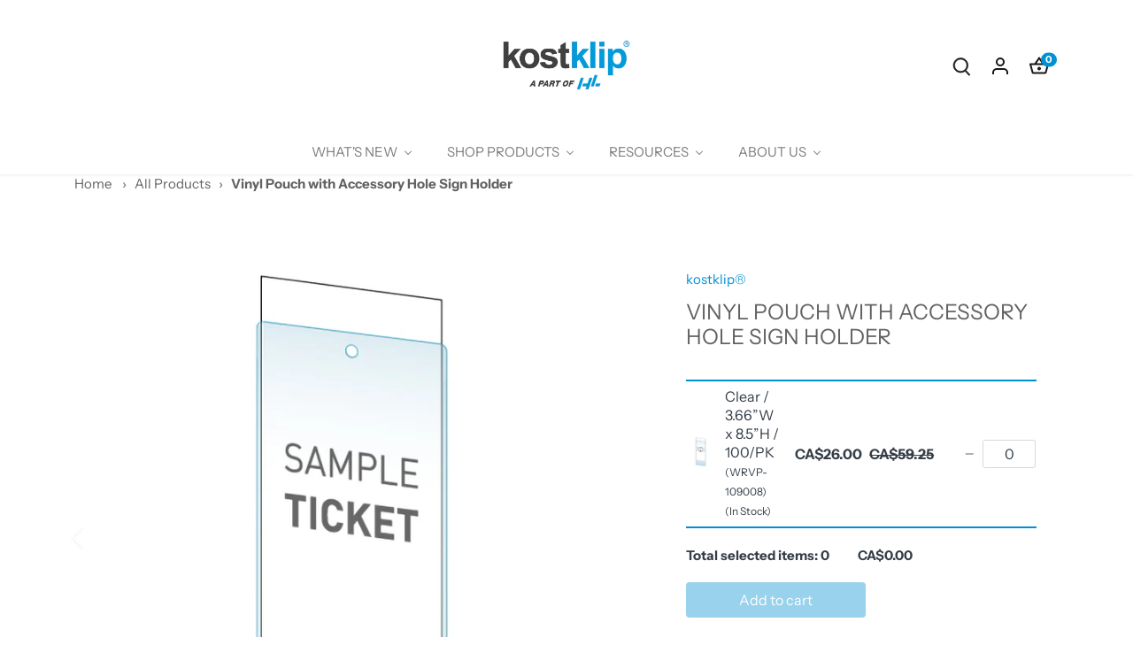

--- FILE ---
content_type: text/html; charset=utf-8
request_url: https://kostklip.com/products/vinyl-pouch-with-accessory-hole-sign-holder
body_size: 52668
content:
<!doctype html>
<html class="no-js" lang="en">
  <head>
  <!-- Google Tag Manager -->
<script>(function(w,d,s,l,i){w[l]=w[l]||[];w[l].push({'gtm.start':
new Date().getTime(),event:'gtm.js'});var f=d.getElementsByTagName(s)[0],
j=d.createElement(s),dl=l!='dataLayer'?'&l='+l:'';j.async=true;j.src=
'https://www.googletagmanager.com/gtm.js?id='+i+dl;f.parentNode.insertBefore(j,f);
})(window,document,'script','dataLayer','GTM-TBJKNGM');</script>
<!-- End Google Tag Manager -->
  <!-- Canopy 4.3.1 -->

  <meta charset="utf-8" />
<meta name="viewport" content="width=device-width,initial-scale=1.0" />
<meta http-equiv="X-UA-Compatible" content="IE=edge">

<link rel="preconnect" href="https://cdn.shopify.com" crossorigin>
<link rel="preconnect" href="https://fonts.shopify.com" crossorigin>
<link rel="preconnect" href="https://monorail-edge.shopifysvc.com"><link rel="preload" as="font" href="//kostklip.com/cdn/fonts/instrument_sans/instrumentsans_n4.db86542ae5e1596dbdb28c279ae6c2086c4c5bfa.woff2" type="font/woff2" crossorigin><link rel="preload" as="font" href="//kostklip.com/cdn/fonts/instrument_sans/instrumentsans_n4.db86542ae5e1596dbdb28c279ae6c2086c4c5bfa.woff2" type="font/woff2" crossorigin><link rel="preload" as="font" href="//kostklip.com/cdn/fonts/epilogue/epilogue_n6.08fec64cb98bb1d92d6fa8e2c6f6b0dbc9d17b85.woff2" type="font/woff2" crossorigin><link rel="preload" as="font" href="//kostklip.com/cdn/fonts/tenor_sans/tenorsans_n4.966071a72c28462a9256039d3e3dc5b0cf314f65.woff2" type="font/woff2" crossorigin><link rel="preload" href="//kostklip.com/cdn/shop/t/16/assets/vendor.min.js?v=137803223016851922661752856205" as="script">
<link rel="preload" href="//kostklip.com/cdn/shop/t/16/assets/theme.js?v=136799637959054563981752856205" as="script"><link rel="canonical" href="https://kostklip.com/products/vinyl-pouch-with-accessory-hole-sign-holder" /><link rel="icon" href="//kostklip.com/cdn/shop/files/KK-HL-favicon.jpg?crop=center&height=48&v=1759251230&width=48" type="image/jpg"><meta name="description" content="Sign holder for pallet racks and wire decking">

  <meta name="theme-color" content="#0091d2">
  <meta name="google-site-verification" content="Qs-awW9sEBXhf3kZuZJhEqfNiOKUqF6sugPn7H5hAEc" />

    <title>
    Vinyl Pouch with Accessory Hole Sign Holder &ndash; kostklip®
  </title>
  <meta property="og:site_name" content="kostklip®">
<meta property="og:url" content="https://kostklip.com/products/vinyl-pouch-with-accessory-hole-sign-holder">
<meta property="og:title" content="Vinyl Pouch with Accessory Hole Sign Holder">
<meta property="og:type" content="product">
<meta property="og:description" content="Sign holder for pallet racks and wire decking"><meta property="og:image" content="http://kostklip.com/cdn/shop/products/signholder-vinylpouch-withaccessoryholes-inuse_1200x1200.jpg?v=1686935006">
  <meta property="og:image:secure_url" content="https://kostklip.com/cdn/shop/products/signholder-vinylpouch-withaccessoryholes-inuse_1200x1200.jpg?v=1686935006">
  <meta property="og:image:width" content="1000">
  <meta property="og:image:height" content="1000"><meta property="og:price:amount" content="26.00">
  <meta property="og:price:currency" content="CAD"><meta name="twitter:site" content="@https://x.com/kostklip/"><meta name="twitter:card" content="summary_large_image">
<meta name="twitter:title" content="Vinyl Pouch with Accessory Hole Sign Holder">
<meta name="twitter:description" content="Sign holder for pallet racks and wire decking">

<style>
    @font-face {
  font-family: "Instrument Sans";
  font-weight: 400;
  font-style: normal;
  font-display: fallback;
  src: url("//kostklip.com/cdn/fonts/instrument_sans/instrumentsans_n4.db86542ae5e1596dbdb28c279ae6c2086c4c5bfa.woff2") format("woff2"),
       url("//kostklip.com/cdn/fonts/instrument_sans/instrumentsans_n4.510f1b081e58d08c30978f465518799851ef6d8b.woff") format("woff");
}

    @font-face {
  font-family: "Instrument Sans";
  font-weight: 700;
  font-style: normal;
  font-display: fallback;
  src: url("//kostklip.com/cdn/fonts/instrument_sans/instrumentsans_n7.e4ad9032e203f9a0977786c356573ced65a7419a.woff2") format("woff2"),
       url("//kostklip.com/cdn/fonts/instrument_sans/instrumentsans_n7.b9e40f166fb7639074ba34738101a9d2990bb41a.woff") format("woff");
}

    @font-face {
  font-family: "Instrument Sans";
  font-weight: 500;
  font-style: normal;
  font-display: fallback;
  src: url("//kostklip.com/cdn/fonts/instrument_sans/instrumentsans_n5.1ce463e1cc056566f977610764d93d4704464858.woff2") format("woff2"),
       url("//kostklip.com/cdn/fonts/instrument_sans/instrumentsans_n5.9079eb7bba230c9d8d8d3a7d101aa9d9f40b6d14.woff") format("woff");
}

    @font-face {
  font-family: "Instrument Sans";
  font-weight: 400;
  font-style: italic;
  font-display: fallback;
  src: url("//kostklip.com/cdn/fonts/instrument_sans/instrumentsans_i4.028d3c3cd8d085648c808ceb20cd2fd1eb3560e5.woff2") format("woff2"),
       url("//kostklip.com/cdn/fonts/instrument_sans/instrumentsans_i4.7e90d82df8dee29a99237cd19cc529d2206706a2.woff") format("woff");
}

    @font-face {
  font-family: "Instrument Sans";
  font-weight: 700;
  font-style: italic;
  font-display: fallback;
  src: url("//kostklip.com/cdn/fonts/instrument_sans/instrumentsans_i7.d6063bb5d8f9cbf96eace9e8801697c54f363c6a.woff2") format("woff2"),
       url("//kostklip.com/cdn/fonts/instrument_sans/instrumentsans_i7.ce33afe63f8198a3ac4261b826b560103542cd36.woff") format("woff");
}

    @font-face {
  font-family: Epilogue;
  font-weight: 600;
  font-style: normal;
  font-display: fallback;
  src: url("//kostklip.com/cdn/fonts/epilogue/epilogue_n6.08fec64cb98bb1d92d6fa8e2c6f6b0dbc9d17b85.woff2") format("woff2"),
       url("//kostklip.com/cdn/fonts/epilogue/epilogue_n6.c4a59100c1459cdffd805ffafdeadfcb3de81168.woff") format("woff");
}

    @font-face {
  font-family: "Tenor Sans";
  font-weight: 400;
  font-style: normal;
  font-display: fallback;
  src: url("//kostklip.com/cdn/fonts/tenor_sans/tenorsans_n4.966071a72c28462a9256039d3e3dc5b0cf314f65.woff2") format("woff2"),
       url("//kostklip.com/cdn/fonts/tenor_sans/tenorsans_n4.2282841d948f9649ba5c3cad6ea46df268141820.woff") format("woff");
}

    @font-face {
  font-family: "Instrument Sans";
  font-weight: 400;
  font-style: normal;
  font-display: fallback;
  src: url("//kostklip.com/cdn/fonts/instrument_sans/instrumentsans_n4.db86542ae5e1596dbdb28c279ae6c2086c4c5bfa.woff2") format("woff2"),
       url("//kostklip.com/cdn/fonts/instrument_sans/instrumentsans_n4.510f1b081e58d08c30978f465518799851ef6d8b.woff") format("woff");
}

    @font-face {
  font-family: "Instrument Sans";
  font-weight: 600;
  font-style: normal;
  font-display: fallback;
  src: url("//kostklip.com/cdn/fonts/instrument_sans/instrumentsans_n6.27dc66245013a6f7f317d383a3cc9a0c347fb42d.woff2") format("woff2"),
       url("//kostklip.com/cdn/fonts/instrument_sans/instrumentsans_n6.1a71efbeeb140ec495af80aad612ad55e19e6d0e.woff") format("woff");
}

  </style>

  <link href="//kostklip.com/cdn/shop/t/16/assets/styles.css?v=183942163112778053411759250401" rel="stylesheet" type="text/css" media="all" />

  <script>
    document.documentElement.className = document.documentElement.className.replace('no-js', 'js');
    window.theme = window.theme || {};
    
    theme.money_format_with_code_preference = "CA${{amount}}";
    
    theme.money_format = "CA${{amount}}";
    theme.customerIsLoggedIn = false;

    
      theme.shippingCalcMoneyFormat = "CA${{amount}}";
    

    theme.strings = {
      previous: "Previous",
      next: "Next",
      close: "Close",
      addressError: "Error looking up that address",
      addressNoResults: "No results for that address",
      addressQueryLimit: "You have exceeded the Google API usage limit. Consider upgrading to a \u003ca href=\"https:\/\/developers.google.com\/maps\/premium\/usage-limits\"\u003ePremium Plan\u003c\/a\u003e.",
      authError: "There was a problem authenticating your Google Maps API Key.",
      shippingCalcSubmitButton: "Calculate shipping",
      shippingCalcSubmitButtonDisabled: "Calculating...",
      infiniteScrollCollectionLoading: "Loading more items...",
      infiniteScrollCollectionFinishedMsg : "No more items",
      infiniteScrollBlogLoading: "Loading more articles...",
      infiniteScrollBlogFinishedMsg : "No more articles",
      blogsShowTags: "Show tags",
      priceNonExistent: "Unavailable",
      buttonDefault: "Add to cart",
      buttonNoStock: "Out of stock",
      buttonNoVariant: "Unavailable",
      unitPriceSeparator: " \/ ",
      onlyXLeft: "[[ quantity ]] in stock",
      productAddingToCart: "Adding",
      productAddedToCart: "Added",
      quickbuyAdded: "Added to cart",
      cartSummary: "View cart",
      cartContinue: "Continue shopping",
      colorBoxPrevious: "Previous",
      colorBoxNext: "Next",
      colorBoxClose: "Close",
      imageSlider: "Image slider",
      confirmEmptyCart: "Are you sure you want to empty your cart?",
      inYourCart: "In your cart",
      removeFromCart: "Remove from cart",
      clearAll: "Clear all",
      layout_live_search_see_all: "See all results",
      general_quick_search_pages: "Pages",
      general_quick_search_no_results: "Sorry, we couldn\u0026#39;t find any results",
      products_labels_sold_out: "Sold Out",
      products_labels_sale: "Sale",
      maximumQuantity: "You can only have [quantity] in your cart",
      fullDetails: "Full details",
      cartConfirmRemove: "Are you sure you want to remove this item?"
    };

    theme.routes = {
      root_url: '/',
      account_url: '/account',
      account_login_url: '/account/login',
      account_logout_url: '/account/logout',
      account_recover_url: '/account/recover',
      account_register_url: '/account/register',
      account_addresses_url: '/account/addresses',
      collections_url: '/collections',
      all_products_collection_url: '/collections/all',
      search_url: '/search',
      cart_url: '/cart',
      cart_add_url: '/cart/add',
      cart_change_url: '/cart/change',
      cart_clear_url: '/cart/clear'
    };

    theme.scripts = {
      masonry: "\/\/kostklip.com\/cdn\/shop\/t\/16\/assets\/masonry.v3.2.2.min.js?v=70136629540791627221752856205",
      jqueryInfiniteScroll: "\/\/kostklip.com\/cdn\/shop\/t\/16\/assets\/jquery.infinitescroll.2.1.0.min.js?v=162864979201917639991752856205",
      underscore: "\/\/cdnjs.cloudflare.com\/ajax\/libs\/underscore.js\/1.6.0\/underscore-min.js",
      shopifyCommon: "\/\/kostklip.com\/cdn\/shopifycloud\/storefront\/assets\/themes_support\/shopify_common-5f594365.js",
      jqueryCart: "\/\/kostklip.com\/cdn\/shop\/t\/16\/assets\/shipping-calculator.v1.0.min.js?v=28654087271810100421752856205"
    };

    theme.settings = {
      cartType: "drawer-dynamic",
      openCartDrawerOnMob: true,
      quickBuyType: "hover",
      superscriptDecimals: false,
      currencyCodeEnabled: false
    }
  </script><script>window.performance && window.performance.mark && window.performance.mark('shopify.content_for_header.start');</script><meta name="google-site-verification" content="Qs-awW9sEBXhf3kZuZJhEqfNiOKUqF6sugPn7H5hAEc">
<meta id="shopify-digital-wallet" name="shopify-digital-wallet" content="/65425244406/digital_wallets/dialog">
<link rel="alternate" type="application/json+oembed" href="https://kostklip.com/products/vinyl-pouch-with-accessory-hole-sign-holder.oembed">
<script async="async" src="/checkouts/internal/preloads.js?locale=en-CA"></script>
<script id="shopify-features" type="application/json">{"accessToken":"a7b86b0e978a5c23f1116fec40f050ae","betas":["rich-media-storefront-analytics"],"domain":"kostklip.com","predictiveSearch":true,"shopId":65425244406,"locale":"en"}</script>
<script>var Shopify = Shopify || {};
Shopify.shop = "kostklip.myshopify.com";
Shopify.locale = "en";
Shopify.currency = {"active":"CAD","rate":"1.0"};
Shopify.country = "CA";
Shopify.theme = {"name":"New Branding Testing - Same Theme","id":151684579574,"schema_name":"Canopy","schema_version":"4.3.1","theme_store_id":732,"role":"main"};
Shopify.theme.handle = "null";
Shopify.theme.style = {"id":null,"handle":null};
Shopify.cdnHost = "kostklip.com/cdn";
Shopify.routes = Shopify.routes || {};
Shopify.routes.root = "/";</script>
<script type="module">!function(o){(o.Shopify=o.Shopify||{}).modules=!0}(window);</script>
<script>!function(o){function n(){var o=[];function n(){o.push(Array.prototype.slice.apply(arguments))}return n.q=o,n}var t=o.Shopify=o.Shopify||{};t.loadFeatures=n(),t.autoloadFeatures=n()}(window);</script>
<script id="shop-js-analytics" type="application/json">{"pageType":"product"}</script>
<script defer="defer" async type="module" src="//kostklip.com/cdn/shopifycloud/shop-js/modules/v2/client.init-shop-cart-sync_C5BV16lS.en.esm.js"></script>
<script defer="defer" async type="module" src="//kostklip.com/cdn/shopifycloud/shop-js/modules/v2/chunk.common_CygWptCX.esm.js"></script>
<script type="module">
  await import("//kostklip.com/cdn/shopifycloud/shop-js/modules/v2/client.init-shop-cart-sync_C5BV16lS.en.esm.js");
await import("//kostklip.com/cdn/shopifycloud/shop-js/modules/v2/chunk.common_CygWptCX.esm.js");

  window.Shopify.SignInWithShop?.initShopCartSync?.({"fedCMEnabled":true,"windoidEnabled":true});

</script>
<script>(function() {
  var isLoaded = false;
  function asyncLoad() {
    if (isLoaded) return;
    isLoaded = true;
    var urls = ["https:\/\/outsellapp.com\/app\/bundleTYPage.js?shop=kostklip.myshopify.com","https:\/\/rio.pwztag.com\/rio.js?shop=kostklip.myshopify.com","https:\/\/gdprcdn.b-cdn.net\/js\/gdpr_cookie_consent.min.js?shop=kostklip.myshopify.com","https:\/\/cdn.shopify.com\/s\/files\/1\/0654\/2524\/4406\/t\/6\/assets\/globo.filter.init.js?shop=kostklip.myshopify.com","https:\/\/omnisnippet1.com\/platforms\/shopify.js?source=scriptTag\u0026v=2025-05-15T12\u0026shop=kostklip.myshopify.com"];
    for (var i = 0; i < urls.length; i++) {
      var s = document.createElement('script');
      s.type = 'text/javascript';
      s.async = true;
      s.src = urls[i];
      var x = document.getElementsByTagName('script')[0];
      x.parentNode.insertBefore(s, x);
    }
  };
  if(window.attachEvent) {
    window.attachEvent('onload', asyncLoad);
  } else {
    window.addEventListener('load', asyncLoad, false);
  }
})();</script>
<script id="__st">var __st={"a":65425244406,"offset":-28800,"reqid":"11f0a33e-846b-4f2d-96c0-6e6c463897cb-1768777607","pageurl":"kostklip.com\/products\/vinyl-pouch-with-accessory-hole-sign-holder","u":"c43df21aa699","p":"product","rtyp":"product","rid":7951638135030};</script>
<script>window.ShopifyPaypalV4VisibilityTracking = true;</script>
<script id="captcha-bootstrap">!function(){'use strict';const t='contact',e='account',n='new_comment',o=[[t,t],['blogs',n],['comments',n],[t,'customer']],c=[[e,'customer_login'],[e,'guest_login'],[e,'recover_customer_password'],[e,'create_customer']],r=t=>t.map((([t,e])=>`form[action*='/${t}']:not([data-nocaptcha='true']) input[name='form_type'][value='${e}']`)).join(','),a=t=>()=>t?[...document.querySelectorAll(t)].map((t=>t.form)):[];function s(){const t=[...o],e=r(t);return a(e)}const i='password',u='form_key',d=['recaptcha-v3-token','g-recaptcha-response','h-captcha-response',i],f=()=>{try{return window.sessionStorage}catch{return}},m='__shopify_v',_=t=>t.elements[u];function p(t,e,n=!1){try{const o=window.sessionStorage,c=JSON.parse(o.getItem(e)),{data:r}=function(t){const{data:e,action:n}=t;return t[m]||n?{data:e,action:n}:{data:t,action:n}}(c);for(const[e,n]of Object.entries(r))t.elements[e]&&(t.elements[e].value=n);n&&o.removeItem(e)}catch(o){console.error('form repopulation failed',{error:o})}}const l='form_type',E='cptcha';function T(t){t.dataset[E]=!0}const w=window,h=w.document,L='Shopify',v='ce_forms',y='captcha';let A=!1;((t,e)=>{const n=(g='f06e6c50-85a8-45c8-87d0-21a2b65856fe',I='https://cdn.shopify.com/shopifycloud/storefront-forms-hcaptcha/ce_storefront_forms_captcha_hcaptcha.v1.5.2.iife.js',D={infoText:'Protected by hCaptcha',privacyText:'Privacy',termsText:'Terms'},(t,e,n)=>{const o=w[L][v],c=o.bindForm;if(c)return c(t,g,e,D).then(n);var r;o.q.push([[t,g,e,D],n]),r=I,A||(h.body.append(Object.assign(h.createElement('script'),{id:'captcha-provider',async:!0,src:r})),A=!0)});var g,I,D;w[L]=w[L]||{},w[L][v]=w[L][v]||{},w[L][v].q=[],w[L][y]=w[L][y]||{},w[L][y].protect=function(t,e){n(t,void 0,e),T(t)},Object.freeze(w[L][y]),function(t,e,n,w,h,L){const[v,y,A,g]=function(t,e,n){const i=e?o:[],u=t?c:[],d=[...i,...u],f=r(d),m=r(i),_=r(d.filter((([t,e])=>n.includes(e))));return[a(f),a(m),a(_),s()]}(w,h,L),I=t=>{const e=t.target;return e instanceof HTMLFormElement?e:e&&e.form},D=t=>v().includes(t);t.addEventListener('submit',(t=>{const e=I(t);if(!e)return;const n=D(e)&&!e.dataset.hcaptchaBound&&!e.dataset.recaptchaBound,o=_(e),c=g().includes(e)&&(!o||!o.value);(n||c)&&t.preventDefault(),c&&!n&&(function(t){try{if(!f())return;!function(t){const e=f();if(!e)return;const n=_(t);if(!n)return;const o=n.value;o&&e.removeItem(o)}(t);const e=Array.from(Array(32),(()=>Math.random().toString(36)[2])).join('');!function(t,e){_(t)||t.append(Object.assign(document.createElement('input'),{type:'hidden',name:u})),t.elements[u].value=e}(t,e),function(t,e){const n=f();if(!n)return;const o=[...t.querySelectorAll(`input[type='${i}']`)].map((({name:t})=>t)),c=[...d,...o],r={};for(const[a,s]of new FormData(t).entries())c.includes(a)||(r[a]=s);n.setItem(e,JSON.stringify({[m]:1,action:t.action,data:r}))}(t,e)}catch(e){console.error('failed to persist form',e)}}(e),e.submit())}));const S=(t,e)=>{t&&!t.dataset[E]&&(n(t,e.some((e=>e===t))),T(t))};for(const o of['focusin','change'])t.addEventListener(o,(t=>{const e=I(t);D(e)&&S(e,y())}));const B=e.get('form_key'),M=e.get(l),P=B&&M;t.addEventListener('DOMContentLoaded',(()=>{const t=y();if(P)for(const e of t)e.elements[l].value===M&&p(e,B);[...new Set([...A(),...v().filter((t=>'true'===t.dataset.shopifyCaptcha))])].forEach((e=>S(e,t)))}))}(h,new URLSearchParams(w.location.search),n,t,e,['guest_login'])})(!0,!0)}();</script>
<script integrity="sha256-4kQ18oKyAcykRKYeNunJcIwy7WH5gtpwJnB7kiuLZ1E=" data-source-attribution="shopify.loadfeatures" defer="defer" src="//kostklip.com/cdn/shopifycloud/storefront/assets/storefront/load_feature-a0a9edcb.js" crossorigin="anonymous"></script>
<script data-source-attribution="shopify.dynamic_checkout.dynamic.init">var Shopify=Shopify||{};Shopify.PaymentButton=Shopify.PaymentButton||{isStorefrontPortableWallets:!0,init:function(){window.Shopify.PaymentButton.init=function(){};var t=document.createElement("script");t.src="https://kostklip.com/cdn/shopifycloud/portable-wallets/latest/portable-wallets.en.js",t.type="module",document.head.appendChild(t)}};
</script>
<script data-source-attribution="shopify.dynamic_checkout.buyer_consent">
  function portableWalletsHideBuyerConsent(e){var t=document.getElementById("shopify-buyer-consent"),n=document.getElementById("shopify-subscription-policy-button");t&&n&&(t.classList.add("hidden"),t.setAttribute("aria-hidden","true"),n.removeEventListener("click",e))}function portableWalletsShowBuyerConsent(e){var t=document.getElementById("shopify-buyer-consent"),n=document.getElementById("shopify-subscription-policy-button");t&&n&&(t.classList.remove("hidden"),t.removeAttribute("aria-hidden"),n.addEventListener("click",e))}window.Shopify?.PaymentButton&&(window.Shopify.PaymentButton.hideBuyerConsent=portableWalletsHideBuyerConsent,window.Shopify.PaymentButton.showBuyerConsent=portableWalletsShowBuyerConsent);
</script>
<script data-source-attribution="shopify.dynamic_checkout.cart.bootstrap">document.addEventListener("DOMContentLoaded",(function(){function t(){return document.querySelector("shopify-accelerated-checkout-cart, shopify-accelerated-checkout")}if(t())Shopify.PaymentButton.init();else{new MutationObserver((function(e,n){t()&&(Shopify.PaymentButton.init(),n.disconnect())})).observe(document.body,{childList:!0,subtree:!0})}}));
</script>
<link id="shopify-accelerated-checkout-styles" rel="stylesheet" media="screen" href="https://kostklip.com/cdn/shopifycloud/portable-wallets/latest/accelerated-checkout-backwards-compat.css" crossorigin="anonymous">
<style id="shopify-accelerated-checkout-cart">
        #shopify-buyer-consent {
  margin-top: 1em;
  display: inline-block;
  width: 100%;
}

#shopify-buyer-consent.hidden {
  display: none;
}

#shopify-subscription-policy-button {
  background: none;
  border: none;
  padding: 0;
  text-decoration: underline;
  font-size: inherit;
  cursor: pointer;
}

#shopify-subscription-policy-button::before {
  box-shadow: none;
}

      </style>

<script>window.performance && window.performance.mark && window.performance.mark('shopify.content_for_header.end');</script>
<!-- BEGIN app block: shopify://apps/buddha-mega-menu-navigation/blocks/megamenu/dbb4ce56-bf86-4830-9b3d-16efbef51c6f -->
<script>
        var productImageAndPrice = [],
            collectionImages = [],
            articleImages = [],
            mmLivIcons = false,
            mmFlipClock = false,
            mmFixesUseJquery = false,
            mmNumMMI = 4,
            mmSchemaTranslation = {},
            mmMenuStrings =  {"menuStrings":{"default":{"WHAT'S NEW":"WHAT'S NEW","SALE ITEMS":"SALE ITEMS","NEW SHELF MANAGEMENT":"NEW SHELF MANAGEMENT","NEW SHOP PRODUCTS":"NEW SHOP PRODUCTS","MOUNTING SOLUTIONS FOR ESLS":"MOUNTING SOLUTIONS FOR ESLS","SHOP PRODUCTS":"SHOP PRODUCTS","BY CATEGORY":"BY CATEGORY","TICKET MOLDING":"TICKET MOLDING","CLEARVISION®":"CLEARVISION®","CLEARGRIP™":"CLEARGRIP™","FLEX SERIES":"FLEX SERIES","LABEL HOLDERS":"LABEL HOLDERS","SHELFTALKERS™":"SHELFTALKERS™","HEALTH MESSAGES":"HEALTH MESSAGES","PROMOTIONAL MESSAGES":"PROMOTIONAL MESSAGES","CHALKTALKERS™":"CHALKTALKERS™","SIGN CLIPS & GRIPS":"SIGN CLIPS & GRIPS","SIGN HOLDERS":"SIGN HOLDERS","TABLE TOP SIGN HOLDERS":"TABLE TOP SIGN HOLDERS","PRODUCT MERCHANDISERS":"PRODUCT MERCHANDISERS","SHELF MANAGEMENT":"SHELF MANAGEMENT","DISPLAY COMPONENTS":"DISPLAY COMPONENTS","STORE SUPPLIES":"STORE SUPPLIES","BY STORE AREA":"BY STORE AREA","CENTER STORE":"CENTER STORE","FREEZER & COOLER":"FREEZER & COOLER","DAIRY & MEAT":"DAIRY & MEAT","PRODUCE":"PRODUCE","BAKERY & LIQUOR":"BAKERY & LIQUOR","DELI & SEAFOOD":"DELI & SEAFOOD","PHARMACY & HEALTH":"PHARMACY & HEALTH","HARDWARE & SPORTS":"HARDWARE & SPORTS","OUTDOORS":"OUTDOORS","WAREHOUSE":"WAREHOUSE","BY APPLICATION":"BY APPLICATION","SHELF EDGE":"SHELF EDGE","REFRIGERATED CASES":"REFRIGERATED CASES","DELI & PRODUCE DISPLAY":"DELI & PRODUCE DISPLAY","NON-METAL SHELVING":"NON-METAL SHELVING","WIRE HOOKS":"WIRE HOOKS","SIGN STANDS":"SIGN STANDS","BY INDUSTRY":"BY INDUSTRY","GROCERY":"GROCERY","CONVENIENCE STORE":"CONVENIENCE STORE","MASS MERCHANT":"MASS MERCHANT","HARDWARE & PET STORES":"HARDWARE & PET STORES","WINE & SPIRITS":"WINE & SPIRITS","APPAREL & SPORTS":"APPAREL & SPORTS","CPG & PRINTERS & POP":"CPG & PRINTERS & POP","NEW PRODUCTS":"NEW PRODUCTS","RESOURCES":"RESOURCES","BLOG":"BLOG","OUR SOLUTIONS":"OUR SOLUTIONS","TICKET MOLDINGS":"TICKET MOLDINGS","PRE PRINTED":"PRE PRINTED","CUSTOM":"CUSTOM","SHELFLIFE":"SHELFLIFE","INDUSTRY PROGRAMS":"INDUSTRY PROGRAMS","PET STORE":"PET STORE","LIQUOR STORE":"LIQUOR STORE","C-STORE":"C-STORE","DELI":"DELI","CUSTOM SOLUTIONS":"CUSTOM SOLUTIONS","PRODUCT LITERATURE":"PRODUCT LITERATURE","INSTALLATION GUIDES":"INSTALLATION GUIDES","FORMS & TEMPLATES":"FORMS & TEMPLATES","NEWSKLIPS SIGN-UP":"NEWSKLIPS SIGN-UP","FAQ":"FAQ","ABOUT US":"ABOUT US","CONTACT US":"CONTACT US","CAREERS":"CAREERS","PRESS ROOM":"PRESS ROOM","TESTIMONIALS":"TESTIMONIALS"}},"additional":{"default":{}}} ,
            mmShopLocale = "en",
            mmShopLocaleCollectionsRoute = "/collections",
            mmSchemaDesignJSON = [{"action":"menu-select","value":"mm-automatic"},{"action":"design","setting":"font_family","value":"Default"},{"action":"design","setting":"font_size","value":"13px"},{"action":"design","setting":"text_color","value":"#222222"},{"action":"design","setting":"link_hover_color","value":"#0da19a"},{"action":"design","setting":"link_color","value":"#4e4e4e"},{"action":"design","setting":"background_hover_color","value":"#f9f9f9"},{"action":"design","setting":"background_color","value":"#ffffff"},{"action":"design","setting":"price_color","value":"#0da19a"},{"action":"design","setting":"contact_right_btn_text_color","value":"#ffffff"},{"action":"design","setting":"contact_right_btn_bg_color","value":"#3A3A3A"},{"action":"design","setting":"contact_left_bg_color","value":"#3A3A3A"},{"action":"design","setting":"contact_left_alt_color","value":"#CCCCCC"},{"action":"design","setting":"contact_left_text_color","value":"#f1f1f0"},{"action":"design","setting":"addtocart_enable","value":"true"},{"action":"design","setting":"addtocart_text_color","value":"#333333"},{"action":"design","setting":"addtocart_background_color","value":"#ffffff"},{"action":"design","setting":"addtocart_text_hover_color","value":"#ffffff"},{"action":"design","setting":"addtocart_background_hover_color","value":"#0da19a"},{"action":"design","setting":"countdown_color","value":"#ffffff"},{"action":"design","setting":"countdown_background_color","value":"#333333"},{"action":"design","setting":"vertical_font_family","value":"Default"},{"action":"design","setting":"vertical_font_size","value":"13px"},{"action":"design","setting":"vertical_text_color","value":"#ffffff"},{"action":"design","setting":"vertical_link_color","value":"#ffffff"},{"action":"design","setting":"vertical_link_hover_color","value":"#ffffff"},{"action":"design","setting":"vertical_price_color","value":"#ffffff"},{"action":"design","setting":"vertical_contact_right_btn_text_color","value":"#ffffff"},{"action":"design","setting":"vertical_addtocart_enable","value":"true"},{"action":"design","setting":"vertical_addtocart_text_color","value":"#ffffff"},{"action":"design","setting":"vertical_countdown_color","value":"#ffffff"},{"action":"design","setting":"vertical_countdown_background_color","value":"#333333"},{"action":"design","setting":"vertical_background_color","value":"#017b86"},{"action":"design","setting":"vertical_addtocart_background_color","value":"#333333"},{"action":"design","setting":"vertical_contact_right_btn_bg_color","value":"#333333"},{"action":"design","setting":"vertical_contact_left_alt_color","value":"#333333"},{"action":"design","setting":"link_hover_color","value":"#0091d2"},{"action":"design","setting":"link_hover_color","value":"#0091d2"},{"action":"design","setting":"link_hover_color","value":"#0091d2"}],
            mmDomChangeSkipUl = "",
            buddhaMegaMenuShop = "kostklip.myshopify.com",
            mmWireframeCompression = "0",
            mmExtensionAssetUrl = "https://cdn.shopify.com/extensions/019abe06-4a3f-7763-88da-170e1b54169b/mega-menu-151/assets/";var bestSellersHTML = '';var newestProductsHTML = '';/* get link lists api */
        var linkLists={"main-menu" : {"title":"Main menu", "items":["/","/collections/all","/blogs/news","https://www.kostklip.com/about-us/",]},"footer" : {"title":"Footer menu", "items":["https://kostklip.com/pages/about-us","https://kostklip.com/pages/capabilities","https://kostklip.com/pages/testimonials","https://kostklip.com/pages/employment","https://kostklip.com/blogs/news/tagged/press-releases-media","https://kostklip.com/pages/contact",]},"site-info" : {"title":"Site Info", "items":["https://kostklip.com/pages/faq","https://kostklip.com/pages/environmental-quality-management","https://kostklip.com/pages/warranty","/pages/privacy-policy","https://kostklip.com/sitemap.xml",]},"my-account" : {"title":"My Account", "items":["https://www.kostklip.com/customer/account/","https://www.kostklip.com/sales/order/history/","https://www.kostklip.com/review/customer/","https://omniform1.com/forms/v1/landingPage/64e399afb81e67a0c0e1f691/650886b267e695d2927d38fe",]},"sign-holders" : {"title":"SIGN HOLDERS", "items":["/collections/table-top-sign-holders",]},"shelftalkers" : {"title":"SHELFTALKERS™", "items":["/collections/health-messages","/collections/promotional-messages","/collections/chalktalkers",]},"ticket-molding" : {"title":"TICKET MOLDING", "items":["/collections/clearvision%C2%AE","/collections/cleargrip","/collections/flex-series",]},"customer-account-main-menu" : {"title":"Customer account main menu", "items":["/","https://shopify.com/65425244406/account/orders?locale=en&amp;region_country=CA",]},};/*ENDPARSE*/

        linkLists["force-mega-menu"]={};linkLists["force-mega-menu"].title="Canopy Theme - Mega Menu";linkLists["force-mega-menu"].items=[1];

        /* set product prices *//* get the collection images *//* get the article images *//* customer fixes */
        var mmThemeFixesBefore = function(){ if (selectedMenu=="force-mega-menu" && tempMenuObject.u.matches(".mobile-nav-menu,.main-nav>ul")) { tempMenuObject.forceMenu = true; tempMenuObject.skipCheck = true; tempMenuObject.liClasses = "nav-item"; tempMenuObject.aClasses = "nav-item-link"; tempMenuObject.liItems = mmNot(tempMenuObject.u.children, ".nav-item--account"); } }; var mmThemeFixesAfter = function(){ mmForEach(document, ".main-nav>ul>li.logo", function(el){ el.parentNode.insertBefore(el, el.parentNode.firstChild); }); mmAddStyle("","themeScript"); }; 
        

        var mmWireframe = {"html" : "<li role=\"none\" class=\"buddha-menu-item\" itemId=\"6qgTm\"  ><a data-href=\"no-link\" href=\"#\" rel=\"nofollow\" aria-label=\"WHAT'S NEW\" data-no-instant=\"\" onclick=\"return toggleSubmenu(this);\" role=\"menuitem\"  ><span class=\"mm-title\">WHAT'S NEW</span><i class=\"mm-arrow mm-angle-down\" aria-hidden=\"true\"></i><span class=\"toggle-menu-btn\" style=\"display:none;\" title=\"Toggle menu\" onclick=\"return toggleSubmenu(this)\"><span class=\"mm-arrow-icon\"><span class=\"bar-one\"></span><span class=\"bar-two\"></span></span></span></a><ul class=\"mm-submenu tree  small mm-last-level\" role=\"menu\"><li data-href=\"/collections/sale-items\" href=\"/collections/sale-items\" aria-label=\"SALE ITEMS\" data-no-instant=\"\" onclick=\"mmGoToPage(this, event); return false;\" role=\"menuitem\"  ><a data-href=\"/collections/sale-items\" href=\"/collections/sale-items\" aria-label=\"SALE ITEMS\" data-no-instant=\"\" onclick=\"mmGoToPage(this, event); return false;\" role=\"menuitem\"  ><span class=\"mm-title\">SALE ITEMS</span></a></li><li data-href=\"/pages/shelf-management-solutions\" href=\"/pages/shelf-management-solutions\" aria-label=\"NEW SHELF MANAGEMENT\" data-no-instant=\"\" onclick=\"mmGoToPage(this, event); return false;\" role=\"menuitem\"  ><a data-href=\"/pages/shelf-management-solutions\" href=\"/pages/shelf-management-solutions\" aria-label=\"NEW SHELF MANAGEMENT\" data-no-instant=\"\" onclick=\"mmGoToPage(this, event); return false;\" role=\"menuitem\"  ><span class=\"mm-title\">NEW SHELF MANAGEMENT</span></a></li><li data-href=\"/collections/new-products\" href=\"/collections/new-products\" aria-label=\"NEW SHOP PRODUCTS\" data-no-instant=\"\" onclick=\"mmGoToPage(this, event); return false;\" role=\"menuitem\"  ><a data-href=\"/collections/new-products\" href=\"/collections/new-products\" aria-label=\"NEW SHOP PRODUCTS\" data-no-instant=\"\" onclick=\"mmGoToPage(this, event); return false;\" role=\"menuitem\"  ><span class=\"mm-title\">NEW SHOP PRODUCTS</span></a></li><li data-href=\"/pages/electronic-sign-labels\" href=\"/pages/electronic-sign-labels\" aria-label=\"MOUNTING SOLUTIONS FOR ESLS\" data-no-instant=\"\" onclick=\"mmGoToPage(this, event); return false;\" role=\"menuitem\"  ><a data-href=\"/pages/electronic-sign-labels\" href=\"/pages/electronic-sign-labels\" aria-label=\"MOUNTING SOLUTIONS FOR ESLS\" data-no-instant=\"\" onclick=\"mmGoToPage(this, event); return false;\" role=\"menuitem\"  ><span class=\"mm-title\">MOUNTING SOLUTIONS FOR ESLS</span></a></li></ul></li><li role=\"none\" class=\"buddha-menu-item\" itemId=\"nRXkm\"  ><a data-href=\"/collections/products\" href=\"/collections/products\" aria-label=\"SHOP PRODUCTS\" data-no-instant=\"\" onclick=\"mmGoToPage(this, event); return false;\" role=\"menuitem\"  ><span class=\"mm-title\">SHOP PRODUCTS</span><i class=\"mm-arrow mm-angle-down\" aria-hidden=\"true\"></i><span class=\"toggle-menu-btn\" style=\"display:none;\" title=\"Toggle menu\" onclick=\"return toggleSubmenu(this)\"><span class=\"mm-arrow-icon\"><span class=\"bar-one\"></span><span class=\"bar-two\"></span></span></span></a><ul class=\"mm-submenu tree  small \" role=\"menu\"><li data-href=\"/collections/by-category\" href=\"/collections/by-category\" aria-label=\"BY CATEGORY\" data-no-instant=\"\" onclick=\"mmGoToPage(this, event); return false;\" role=\"menuitem\"  ><a data-href=\"/collections/by-category\" href=\"/collections/by-category\" aria-label=\"BY CATEGORY\" data-no-instant=\"\" onclick=\"mmGoToPage(this, event); return false;\" role=\"menuitem\"  ><span class=\"mm-title\">BY CATEGORY</span><i class=\"mm-arrow mm-angle-down\" aria-hidden=\"true\"></i><span class=\"toggle-menu-btn\" style=\"display:none;\" title=\"Toggle menu\" onclick=\"return toggleSubmenu(this)\"><span class=\"mm-arrow-icon\"><span class=\"bar-one\"></span><span class=\"bar-two\"></span></span></span></a><ul class=\"mm-submenu tree  small \" role=\"menu\"><li data-href=\"/collections/ticket-molding\" href=\"/collections/ticket-molding\" aria-label=\"TICKET MOLDING\" data-no-instant=\"\" onclick=\"mmGoToPage(this, event); return false;\" role=\"menuitem\"  ><a data-href=\"/collections/ticket-molding\" href=\"/collections/ticket-molding\" aria-label=\"TICKET MOLDING\" data-no-instant=\"\" onclick=\"mmGoToPage(this, event); return false;\" role=\"menuitem\"  ><span class=\"mm-title\">TICKET MOLDING</span><i class=\"mm-arrow mm-angle-down\" aria-hidden=\"true\"></i><span class=\"toggle-menu-btn\" style=\"display:none;\" title=\"Toggle menu\" onclick=\"return toggleSubmenu(this)\"><span class=\"mm-arrow-icon\"><span class=\"bar-one\"></span><span class=\"bar-two\"></span></span></span></a><ul class=\"mm-submenu tree  small mm-last-level\" role=\"menu\"><li data-href=\"/collections/clearvision\" href=\"/collections/clearvision\" aria-label=\"CLEARVISION®\" data-no-instant=\"\" onclick=\"mmGoToPage(this, event); return false;\" role=\"menuitem\"  ><a data-href=\"/collections/clearvision\" href=\"/collections/clearvision\" aria-label=\"CLEARVISION®\" data-no-instant=\"\" onclick=\"mmGoToPage(this, event); return false;\" role=\"menuitem\"  ><span class=\"mm-title\">CLEARVISION®</span></a></li><li data-href=\"/collections/cleargrip\" href=\"/collections/cleargrip\" aria-label=\"CLEARGRIP™\" data-no-instant=\"\" onclick=\"mmGoToPage(this, event); return false;\" role=\"menuitem\"  ><a data-href=\"/collections/cleargrip\" href=\"/collections/cleargrip\" aria-label=\"CLEARGRIP™\" data-no-instant=\"\" onclick=\"mmGoToPage(this, event); return false;\" role=\"menuitem\"  ><span class=\"mm-title\">CLEARGRIP™</span></a></li><li data-href=\"/collections/flex-series\" href=\"/collections/flex-series\" aria-label=\"FLEX SERIES\" data-no-instant=\"\" onclick=\"mmGoToPage(this, event); return false;\" role=\"menuitem\"  ><a data-href=\"/collections/flex-series\" href=\"/collections/flex-series\" aria-label=\"FLEX SERIES\" data-no-instant=\"\" onclick=\"mmGoToPage(this, event); return false;\" role=\"menuitem\"  ><span class=\"mm-title\">FLEX SERIES</span></a></li></ul></li><li data-href=\"/collections/label-holders\" href=\"/collections/label-holders\" aria-label=\"LABEL HOLDERS\" data-no-instant=\"\" onclick=\"mmGoToPage(this, event); return false;\" role=\"menuitem\"  ><a data-href=\"/collections/label-holders\" href=\"/collections/label-holders\" aria-label=\"LABEL HOLDERS\" data-no-instant=\"\" onclick=\"mmGoToPage(this, event); return false;\" role=\"menuitem\"  ><span class=\"mm-title\">LABEL HOLDERS</span></a></li><li data-href=\"/collections/shelftalkers\" href=\"/collections/shelftalkers\" aria-label=\"SHELFTALKERS™\" data-no-instant=\"\" onclick=\"mmGoToPage(this, event); return false;\" role=\"menuitem\"  ><a data-href=\"/collections/shelftalkers\" href=\"/collections/shelftalkers\" aria-label=\"SHELFTALKERS™\" data-no-instant=\"\" onclick=\"mmGoToPage(this, event); return false;\" role=\"menuitem\"  ><span class=\"mm-title\">SHELFTALKERS™</span><i class=\"mm-arrow mm-angle-down\" aria-hidden=\"true\"></i><span class=\"toggle-menu-btn\" style=\"display:none;\" title=\"Toggle menu\" onclick=\"return toggleSubmenu(this)\"><span class=\"mm-arrow-icon\"><span class=\"bar-one\"></span><span class=\"bar-two\"></span></span></span></a><ul class=\"mm-submenu tree  small mm-last-level\" role=\"menu\"><li data-href=\"/collections/health-messages\" href=\"/collections/health-messages\" aria-label=\"HEALTH MESSAGES\" data-no-instant=\"\" onclick=\"mmGoToPage(this, event); return false;\" role=\"menuitem\"  ><a data-href=\"/collections/health-messages\" href=\"/collections/health-messages\" aria-label=\"HEALTH MESSAGES\" data-no-instant=\"\" onclick=\"mmGoToPage(this, event); return false;\" role=\"menuitem\"  ><span class=\"mm-title\">HEALTH MESSAGES</span></a></li><li data-href=\"/collections/promotional-messages\" href=\"/collections/promotional-messages\" aria-label=\"PROMOTIONAL MESSAGES\" data-no-instant=\"\" onclick=\"mmGoToPage(this, event); return false;\" role=\"menuitem\"  ><a data-href=\"/collections/promotional-messages\" href=\"/collections/promotional-messages\" aria-label=\"PROMOTIONAL MESSAGES\" data-no-instant=\"\" onclick=\"mmGoToPage(this, event); return false;\" role=\"menuitem\"  ><span class=\"mm-title\">PROMOTIONAL MESSAGES</span></a></li><li data-href=\"/collections/chalktalkers\" href=\"/collections/chalktalkers\" aria-label=\"CHALKTALKERS™\" data-no-instant=\"\" onclick=\"mmGoToPage(this, event); return false;\" role=\"menuitem\"  ><a data-href=\"/collections/chalktalkers\" href=\"/collections/chalktalkers\" aria-label=\"CHALKTALKERS™\" data-no-instant=\"\" onclick=\"mmGoToPage(this, event); return false;\" role=\"menuitem\"  ><span class=\"mm-title\">CHALKTALKERS™</span></a></li></ul></li><li data-href=\"/collections/sign-clips-grips\" href=\"/collections/sign-clips-grips\" aria-label=\"SIGN CLIPS & GRIPS\" data-no-instant=\"\" onclick=\"mmGoToPage(this, event); return false;\" role=\"menuitem\"  ><a data-href=\"/collections/sign-clips-grips\" href=\"/collections/sign-clips-grips\" aria-label=\"SIGN CLIPS & GRIPS\" data-no-instant=\"\" onclick=\"mmGoToPage(this, event); return false;\" role=\"menuitem\"  ><span class=\"mm-title\">SIGN CLIPS & GRIPS</span></a></li><li data-href=\"/collections/sign-holders\" href=\"/collections/sign-holders\" aria-label=\"SIGN HOLDERS\" data-no-instant=\"\" onclick=\"mmGoToPage(this, event); return false;\" role=\"menuitem\"  ><a data-href=\"/collections/sign-holders\" href=\"/collections/sign-holders\" aria-label=\"SIGN HOLDERS\" data-no-instant=\"\" onclick=\"mmGoToPage(this, event); return false;\" role=\"menuitem\"  ><span class=\"mm-title\">SIGN HOLDERS</span><i class=\"mm-arrow mm-angle-down\" aria-hidden=\"true\"></i><span class=\"toggle-menu-btn\" style=\"display:none;\" title=\"Toggle menu\" onclick=\"return toggleSubmenu(this)\"><span class=\"mm-arrow-icon\"><span class=\"bar-one\"></span><span class=\"bar-two\"></span></span></span></a><ul class=\"mm-submenu tree  small mm-last-level\" role=\"menu\"><li data-href=\"/collections/table-top-sign-holders\" href=\"/collections/table-top-sign-holders\" aria-label=\"TABLE TOP SIGN HOLDERS\" data-no-instant=\"\" onclick=\"mmGoToPage(this, event); return false;\" role=\"menuitem\"  ><a data-href=\"/collections/table-top-sign-holders\" href=\"/collections/table-top-sign-holders\" aria-label=\"TABLE TOP SIGN HOLDERS\" data-no-instant=\"\" onclick=\"mmGoToPage(this, event); return false;\" role=\"menuitem\"  ><span class=\"mm-title\">TABLE TOP SIGN HOLDERS</span></a></li></ul></li><li data-href=\"/collections/product-merchandisers\" href=\"/collections/product-merchandisers\" aria-label=\"PRODUCT MERCHANDISERS\" data-no-instant=\"\" onclick=\"mmGoToPage(this, event); return false;\" role=\"menuitem\"  ><a data-href=\"/collections/product-merchandisers\" href=\"/collections/product-merchandisers\" aria-label=\"PRODUCT MERCHANDISERS\" data-no-instant=\"\" onclick=\"mmGoToPage(this, event); return false;\" role=\"menuitem\"  ><span class=\"mm-title\">PRODUCT MERCHANDISERS</span></a></li><li data-href=\"/collections/shelf-management\" href=\"/collections/shelf-management\" aria-label=\"SHELF MANAGEMENT\" data-no-instant=\"\" onclick=\"mmGoToPage(this, event); return false;\" role=\"menuitem\"  ><a data-href=\"/collections/shelf-management\" href=\"/collections/shelf-management\" aria-label=\"SHELF MANAGEMENT\" data-no-instant=\"\" onclick=\"mmGoToPage(this, event); return false;\" role=\"menuitem\"  ><span class=\"mm-title\">SHELF MANAGEMENT</span></a></li><li data-href=\"/collections/display-components\" href=\"/collections/display-components\" aria-label=\"DISPLAY COMPONENTS\" data-no-instant=\"\" onclick=\"mmGoToPage(this, event); return false;\" role=\"menuitem\"  ><a data-href=\"/collections/display-components\" href=\"/collections/display-components\" aria-label=\"DISPLAY COMPONENTS\" data-no-instant=\"\" onclick=\"mmGoToPage(this, event); return false;\" role=\"menuitem\"  ><span class=\"mm-title\">DISPLAY COMPONENTS</span></a></li><li data-href=\"/collections/store-supplies\" href=\"/collections/store-supplies\" aria-label=\"STORE SUPPLIES\" data-no-instant=\"\" onclick=\"mmGoToPage(this, event); return false;\" role=\"menuitem\"  ><a data-href=\"/collections/store-supplies\" href=\"/collections/store-supplies\" aria-label=\"STORE SUPPLIES\" data-no-instant=\"\" onclick=\"mmGoToPage(this, event); return false;\" role=\"menuitem\"  ><span class=\"mm-title\">STORE SUPPLIES</span></a></li></ul></li><li data-href=\"/collections/by-store-area\" href=\"/collections/by-store-area\" aria-label=\"BY STORE AREA\" data-no-instant=\"\" onclick=\"mmGoToPage(this, event); return false;\" role=\"menuitem\"  ><a data-href=\"/collections/by-store-area\" href=\"/collections/by-store-area\" aria-label=\"BY STORE AREA\" data-no-instant=\"\" onclick=\"mmGoToPage(this, event); return false;\" role=\"menuitem\"  ><span class=\"mm-title\">BY STORE AREA</span><i class=\"mm-arrow mm-angle-down\" aria-hidden=\"true\"></i><span class=\"toggle-menu-btn\" style=\"display:none;\" title=\"Toggle menu\" onclick=\"return toggleSubmenu(this)\"><span class=\"mm-arrow-icon\"><span class=\"bar-one\"></span><span class=\"bar-two\"></span></span></span></a><ul class=\"mm-submenu tree  small mm-last-level\" role=\"menu\"><li data-href=\"/collections/center-store-1\" href=\"/collections/center-store-1\" aria-label=\"CENTER STORE\" data-no-instant=\"\" onclick=\"mmGoToPage(this, event); return false;\" role=\"menuitem\"  ><a data-href=\"/collections/center-store-1\" href=\"/collections/center-store-1\" aria-label=\"CENTER STORE\" data-no-instant=\"\" onclick=\"mmGoToPage(this, event); return false;\" role=\"menuitem\"  ><span class=\"mm-title\">CENTER STORE</span></a></li><li data-href=\"/collections/freezer-cooler\" href=\"/collections/freezer-cooler\" aria-label=\"FREEZER & COOLER\" data-no-instant=\"\" onclick=\"mmGoToPage(this, event); return false;\" role=\"menuitem\"  ><a data-href=\"/collections/freezer-cooler\" href=\"/collections/freezer-cooler\" aria-label=\"FREEZER & COOLER\" data-no-instant=\"\" onclick=\"mmGoToPage(this, event); return false;\" role=\"menuitem\"  ><span class=\"mm-title\">FREEZER & COOLER</span></a></li><li data-href=\"/collections/dairy-meat\" href=\"/collections/dairy-meat\" aria-label=\"DAIRY & MEAT\" data-no-instant=\"\" onclick=\"mmGoToPage(this, event); return false;\" role=\"menuitem\"  ><a data-href=\"/collections/dairy-meat\" href=\"/collections/dairy-meat\" aria-label=\"DAIRY & MEAT\" data-no-instant=\"\" onclick=\"mmGoToPage(this, event); return false;\" role=\"menuitem\"  ><span class=\"mm-title\">DAIRY & MEAT</span></a></li><li data-href=\"/collections/produce\" href=\"/collections/produce\" aria-label=\"PRODUCE\" data-no-instant=\"\" onclick=\"mmGoToPage(this, event); return false;\" role=\"menuitem\"  ><a data-href=\"/collections/produce\" href=\"/collections/produce\" aria-label=\"PRODUCE\" data-no-instant=\"\" onclick=\"mmGoToPage(this, event); return false;\" role=\"menuitem\"  ><span class=\"mm-title\">PRODUCE</span></a></li><li data-href=\"/collections/bakery-liquor\" href=\"/collections/bakery-liquor\" aria-label=\"BAKERY & LIQUOR\" data-no-instant=\"\" onclick=\"mmGoToPage(this, event); return false;\" role=\"menuitem\"  ><a data-href=\"/collections/bakery-liquor\" href=\"/collections/bakery-liquor\" aria-label=\"BAKERY & LIQUOR\" data-no-instant=\"\" onclick=\"mmGoToPage(this, event); return false;\" role=\"menuitem\"  ><span class=\"mm-title\">BAKERY & LIQUOR</span></a></li><li data-href=\"/collections/deli-seafood\" href=\"/collections/deli-seafood\" aria-label=\"DELI & SEAFOOD\" data-no-instant=\"\" onclick=\"mmGoToPage(this, event); return false;\" role=\"menuitem\"  ><a data-href=\"/collections/deli-seafood\" href=\"/collections/deli-seafood\" aria-label=\"DELI & SEAFOOD\" data-no-instant=\"\" onclick=\"mmGoToPage(this, event); return false;\" role=\"menuitem\"  ><span class=\"mm-title\">DELI & SEAFOOD</span></a></li><li data-href=\"/collections/pharmacy-health\" href=\"/collections/pharmacy-health\" aria-label=\"PHARMACY & HEALTH\" data-no-instant=\"\" onclick=\"mmGoToPage(this, event); return false;\" role=\"menuitem\"  ><a data-href=\"/collections/pharmacy-health\" href=\"/collections/pharmacy-health\" aria-label=\"PHARMACY & HEALTH\" data-no-instant=\"\" onclick=\"mmGoToPage(this, event); return false;\" role=\"menuitem\"  ><span class=\"mm-title\">PHARMACY & HEALTH</span></a></li><li data-href=\"/collections/hardware-sports\" href=\"/collections/hardware-sports\" aria-label=\"HARDWARE & SPORTS\" data-no-instant=\"\" onclick=\"mmGoToPage(this, event); return false;\" role=\"menuitem\"  ><a data-href=\"/collections/hardware-sports\" href=\"/collections/hardware-sports\" aria-label=\"HARDWARE & SPORTS\" data-no-instant=\"\" onclick=\"mmGoToPage(this, event); return false;\" role=\"menuitem\"  ><span class=\"mm-title\">HARDWARE & SPORTS</span></a></li><li data-href=\"/collections/outdoors\" href=\"/collections/outdoors\" aria-label=\"OUTDOORS\" data-no-instant=\"\" onclick=\"mmGoToPage(this, event); return false;\" role=\"menuitem\"  ><a data-href=\"/collections/outdoors\" href=\"/collections/outdoors\" aria-label=\"OUTDOORS\" data-no-instant=\"\" onclick=\"mmGoToPage(this, event); return false;\" role=\"menuitem\"  ><span class=\"mm-title\">OUTDOORS</span></a></li><li data-href=\"/collections/warehouse\" href=\"/collections/warehouse\" aria-label=\"WAREHOUSE\" data-no-instant=\"\" onclick=\"mmGoToPage(this, event); return false;\" role=\"menuitem\"  ><a data-href=\"/collections/warehouse\" href=\"/collections/warehouse\" aria-label=\"WAREHOUSE\" data-no-instant=\"\" onclick=\"mmGoToPage(this, event); return false;\" role=\"menuitem\"  ><span class=\"mm-title\">WAREHOUSE</span></a></li><li data-href=\"/collections/store-supplies-by-store-area\" href=\"/collections/store-supplies-by-store-area\" aria-label=\"STORE SUPPLIES\" data-no-instant=\"\" onclick=\"mmGoToPage(this, event); return false;\" role=\"menuitem\"  ><a data-href=\"/collections/store-supplies-by-store-area\" href=\"/collections/store-supplies-by-store-area\" aria-label=\"STORE SUPPLIES\" data-no-instant=\"\" onclick=\"mmGoToPage(this, event); return false;\" role=\"menuitem\"  ><span class=\"mm-title\">STORE SUPPLIES</span></a></li></ul></li><li data-href=\"/collections/by-application\" href=\"/collections/by-application\" aria-label=\"BY APPLICATION\" data-no-instant=\"\" onclick=\"mmGoToPage(this, event); return false;\" role=\"menuitem\"  ><a data-href=\"/collections/by-application\" href=\"/collections/by-application\" aria-label=\"BY APPLICATION\" data-no-instant=\"\" onclick=\"mmGoToPage(this, event); return false;\" role=\"menuitem\"  ><span class=\"mm-title\">BY APPLICATION</span><i class=\"mm-arrow mm-angle-down\" aria-hidden=\"true\"></i><span class=\"toggle-menu-btn\" style=\"display:none;\" title=\"Toggle menu\" onclick=\"return toggleSubmenu(this)\"><span class=\"mm-arrow-icon\"><span class=\"bar-one\"></span><span class=\"bar-two\"></span></span></span></a><ul class=\"mm-submenu tree  small mm-last-level\" role=\"menu\"><li data-href=\"/collections/shelf-edge\" href=\"/collections/shelf-edge\" aria-label=\"SHELF EDGE\" data-no-instant=\"\" onclick=\"mmGoToPage(this, event); return false;\" role=\"menuitem\"  ><a data-href=\"/collections/shelf-edge\" href=\"/collections/shelf-edge\" aria-label=\"SHELF EDGE\" data-no-instant=\"\" onclick=\"mmGoToPage(this, event); return false;\" role=\"menuitem\"  ><span class=\"mm-title\">SHELF EDGE</span></a></li><li data-href=\"/collections/refrigerated-cases\" href=\"/collections/refrigerated-cases\" aria-label=\"REFRIGERATED CASES\" data-no-instant=\"\" onclick=\"mmGoToPage(this, event); return false;\" role=\"menuitem\"  ><a data-href=\"/collections/refrigerated-cases\" href=\"/collections/refrigerated-cases\" aria-label=\"REFRIGERATED CASES\" data-no-instant=\"\" onclick=\"mmGoToPage(this, event); return false;\" role=\"menuitem\"  ><span class=\"mm-title\">REFRIGERATED CASES</span></a></li><li data-href=\"/collections/deli-produce-display\" href=\"/collections/deli-produce-display\" aria-label=\"DELI & PRODUCE DISPLAY\" data-no-instant=\"\" onclick=\"mmGoToPage(this, event); return false;\" role=\"menuitem\"  ><a data-href=\"/collections/deli-produce-display\" href=\"/collections/deli-produce-display\" aria-label=\"DELI & PRODUCE DISPLAY\" data-no-instant=\"\" onclick=\"mmGoToPage(this, event); return false;\" role=\"menuitem\"  ><span class=\"mm-title\">DELI & PRODUCE DISPLAY</span></a></li><li data-href=\"/collections/non-metal-shelving\" href=\"/collections/non-metal-shelving\" aria-label=\"NON-METAL SHELVING\" data-no-instant=\"\" onclick=\"mmGoToPage(this, event); return false;\" role=\"menuitem\"  ><a data-href=\"/collections/non-metal-shelving\" href=\"/collections/non-metal-shelving\" aria-label=\"NON-METAL SHELVING\" data-no-instant=\"\" onclick=\"mmGoToPage(this, event); return false;\" role=\"menuitem\"  ><span class=\"mm-title\">NON-METAL SHELVING</span></a></li><li data-href=\"/collections/wire-hooks\" href=\"/collections/wire-hooks\" aria-label=\"WIRE HOOKS\" data-no-instant=\"\" onclick=\"mmGoToPage(this, event); return false;\" role=\"menuitem\"  ><a data-href=\"/collections/wire-hooks\" href=\"/collections/wire-hooks\" aria-label=\"WIRE HOOKS\" data-no-instant=\"\" onclick=\"mmGoToPage(this, event); return false;\" role=\"menuitem\"  ><span class=\"mm-title\">WIRE HOOKS</span></a></li><li data-href=\"/collections/sign-stands\" href=\"/collections/sign-stands\" aria-label=\"SIGN STANDS\" data-no-instant=\"\" onclick=\"mmGoToPage(this, event); return false;\" role=\"menuitem\"  ><a data-href=\"/collections/sign-stands\" href=\"/collections/sign-stands\" aria-label=\"SIGN STANDS\" data-no-instant=\"\" onclick=\"mmGoToPage(this, event); return false;\" role=\"menuitem\"  ><span class=\"mm-title\">SIGN STANDS</span></a></li><li data-href=\"/collections/store-supplies-by-application\" href=\"/collections/store-supplies-by-application\" aria-label=\"STORE SUPPLIES\" data-no-instant=\"\" onclick=\"mmGoToPage(this, event); return false;\" role=\"menuitem\"  ><a data-href=\"/collections/store-supplies-by-application\" href=\"/collections/store-supplies-by-application\" aria-label=\"STORE SUPPLIES\" data-no-instant=\"\" onclick=\"mmGoToPage(this, event); return false;\" role=\"menuitem\"  ><span class=\"mm-title\">STORE SUPPLIES</span></a></li></ul></li><li data-href=\"/collections/by-industry\" href=\"/collections/by-industry\" aria-label=\"BY INDUSTRY\" data-no-instant=\"\" onclick=\"mmGoToPage(this, event); return false;\" role=\"menuitem\"  ><a data-href=\"/collections/by-industry\" href=\"/collections/by-industry\" aria-label=\"BY INDUSTRY\" data-no-instant=\"\" onclick=\"mmGoToPage(this, event); return false;\" role=\"menuitem\"  ><span class=\"mm-title\">BY INDUSTRY</span><i class=\"mm-arrow mm-angle-down\" aria-hidden=\"true\"></i><span class=\"toggle-menu-btn\" style=\"display:none;\" title=\"Toggle menu\" onclick=\"return toggleSubmenu(this)\"><span class=\"mm-arrow-icon\"><span class=\"bar-one\"></span><span class=\"bar-two\"></span></span></span></a><ul class=\"mm-submenu tree  small mm-last-level\" role=\"menu\"><li data-href=\"/collections/grocery\" href=\"/collections/grocery\" aria-label=\"GROCERY\" data-no-instant=\"\" onclick=\"mmGoToPage(this, event); return false;\" role=\"menuitem\"  ><a data-href=\"/collections/grocery\" href=\"/collections/grocery\" aria-label=\"GROCERY\" data-no-instant=\"\" onclick=\"mmGoToPage(this, event); return false;\" role=\"menuitem\"  ><span class=\"mm-title\">GROCERY</span></a></li><li data-href=\"/collections/convenience-store\" href=\"/collections/convenience-store\" aria-label=\"CONVENIENCE STORE\" data-no-instant=\"\" onclick=\"mmGoToPage(this, event); return false;\" role=\"menuitem\"  ><a data-href=\"/collections/convenience-store\" href=\"/collections/convenience-store\" aria-label=\"CONVENIENCE STORE\" data-no-instant=\"\" onclick=\"mmGoToPage(this, event); return false;\" role=\"menuitem\"  ><span class=\"mm-title\">CONVENIENCE STORE</span></a></li><li data-href=\"/collections/pharmacy-health-by-industry\" href=\"/collections/pharmacy-health-by-industry\" aria-label=\"PHARMACY & HEALTH\" data-no-instant=\"\" onclick=\"mmGoToPage(this, event); return false;\" role=\"menuitem\"  ><a data-href=\"/collections/pharmacy-health-by-industry\" href=\"/collections/pharmacy-health-by-industry\" aria-label=\"PHARMACY & HEALTH\" data-no-instant=\"\" onclick=\"mmGoToPage(this, event); return false;\" role=\"menuitem\"  ><span class=\"mm-title\">PHARMACY & HEALTH</span></a></li><li data-href=\"/collections/mass-merchant\" href=\"/collections/mass-merchant\" aria-label=\"MASS MERCHANT\" data-no-instant=\"\" onclick=\"mmGoToPage(this, event); return false;\" role=\"menuitem\"  ><a data-href=\"/collections/mass-merchant\" href=\"/collections/mass-merchant\" aria-label=\"MASS MERCHANT\" data-no-instant=\"\" onclick=\"mmGoToPage(this, event); return false;\" role=\"menuitem\"  ><span class=\"mm-title\">MASS MERCHANT</span></a></li><li data-href=\"/collections/hardware-pet-stores\" href=\"/collections/hardware-pet-stores\" aria-label=\"HARDWARE & PET STORES\" data-no-instant=\"\" onclick=\"mmGoToPage(this, event); return false;\" role=\"menuitem\"  ><a data-href=\"/collections/hardware-pet-stores\" href=\"/collections/hardware-pet-stores\" aria-label=\"HARDWARE & PET STORES\" data-no-instant=\"\" onclick=\"mmGoToPage(this, event); return false;\" role=\"menuitem\"  ><span class=\"mm-title\">HARDWARE & PET STORES</span></a></li><li data-href=\"/collections/wine-spirits\" href=\"/collections/wine-spirits\" aria-label=\"WINE & SPIRITS\" data-no-instant=\"\" onclick=\"mmGoToPage(this, event); return false;\" role=\"menuitem\"  ><a data-href=\"/collections/wine-spirits\" href=\"/collections/wine-spirits\" aria-label=\"WINE & SPIRITS\" data-no-instant=\"\" onclick=\"mmGoToPage(this, event); return false;\" role=\"menuitem\"  ><span class=\"mm-title\">WINE & SPIRITS</span></a></li><li data-href=\"/collections/apparel-sports\" href=\"/collections/apparel-sports\" aria-label=\"APPAREL & SPORTS\" data-no-instant=\"\" onclick=\"mmGoToPage(this, event); return false;\" role=\"menuitem\"  ><a data-href=\"/collections/apparel-sports\" href=\"/collections/apparel-sports\" aria-label=\"APPAREL & SPORTS\" data-no-instant=\"\" onclick=\"mmGoToPage(this, event); return false;\" role=\"menuitem\"  ><span class=\"mm-title\">APPAREL & SPORTS</span></a></li><li data-href=\"/collections/cpg-printers-pop\" href=\"/collections/cpg-printers-pop\" aria-label=\"CPG & PRINTERS & POP\" data-no-instant=\"\" onclick=\"mmGoToPage(this, event); return false;\" role=\"menuitem\"  ><a data-href=\"/collections/cpg-printers-pop\" href=\"/collections/cpg-printers-pop\" aria-label=\"CPG & PRINTERS & POP\" data-no-instant=\"\" onclick=\"mmGoToPage(this, event); return false;\" role=\"menuitem\"  ><span class=\"mm-title\">CPG & PRINTERS & POP</span></a></li></ul></li><li data-href=\"/collections/new-products\" href=\"/collections/new-products\" aria-label=\"NEW PRODUCTS\" data-no-instant=\"\" onclick=\"mmGoToPage(this, event); return false;\" role=\"menuitem\"  ><a data-href=\"/collections/new-products\" href=\"/collections/new-products\" aria-label=\"NEW PRODUCTS\" data-no-instant=\"\" onclick=\"mmGoToPage(this, event); return false;\" role=\"menuitem\"  ><span class=\"mm-title\">NEW PRODUCTS</span></a></li><li data-href=\"/collections/sale-items\" href=\"/collections/sale-items\" aria-label=\"SALE ITEMS\" data-no-instant=\"\" onclick=\"mmGoToPage(this, event); return false;\" role=\"menuitem\"  ><a data-href=\"/collections/sale-items\" href=\"/collections/sale-items\" aria-label=\"SALE ITEMS\" data-no-instant=\"\" onclick=\"mmGoToPage(this, event); return false;\" role=\"menuitem\"  ><span class=\"mm-title\">SALE ITEMS</span></a></li></ul></li><li role=\"none\" class=\"buddha-menu-item\" itemId=\"JeIcD\"  ><a data-href=\"/pages/resources\" href=\"/pages/resources\" aria-label=\"RESOURCES\" data-no-instant=\"\" onclick=\"mmGoToPage(this, event); return false;\" role=\"menuitem\"  ><span class=\"mm-title\">RESOURCES</span><i class=\"mm-arrow mm-angle-down\" aria-hidden=\"true\"></i><span class=\"toggle-menu-btn\" style=\"display:none;\" title=\"Toggle menu\" onclick=\"return toggleSubmenu(this)\"><span class=\"mm-arrow-icon\"><span class=\"bar-one\"></span><span class=\"bar-two\"></span></span></span></a><ul class=\"mm-submenu tree  small \" role=\"menu\"><li data-href=\"/blogs/news\" href=\"/blogs/news\" aria-label=\"BLOG\" data-no-instant=\"\" onclick=\"mmGoToPage(this, event); return false;\" role=\"menuitem\"  ><a data-href=\"/blogs/news\" href=\"/blogs/news\" aria-label=\"BLOG\" data-no-instant=\"\" onclick=\"mmGoToPage(this, event); return false;\" role=\"menuitem\"  ><span class=\"mm-title\">BLOG</span></a></li><li data-href=\"/pages/solution-services\" href=\"/pages/solution-services\" aria-label=\"OUR SOLUTIONS\" data-no-instant=\"\" onclick=\"mmGoToPage(this, event); return false;\" role=\"menuitem\"  ><a data-href=\"/pages/solution-services\" href=\"/pages/solution-services\" aria-label=\"OUR SOLUTIONS\" data-no-instant=\"\" onclick=\"mmGoToPage(this, event); return false;\" role=\"menuitem\"  ><span class=\"mm-title\">OUR SOLUTIONS</span><i class=\"mm-arrow mm-angle-down\" aria-hidden=\"true\"></i><span class=\"toggle-menu-btn\" style=\"display:none;\" title=\"Toggle menu\" onclick=\"return toggleSubmenu(this)\"><span class=\"mm-arrow-icon\"><span class=\"bar-one\"></span><span class=\"bar-two\"></span></span></span></a><ul class=\"mm-submenu tree  small \" role=\"menu\"><li data-href=\"/pages/ticket-moldings\" href=\"/pages/ticket-moldings\" aria-label=\"TICKET MOLDINGS\" data-no-instant=\"\" onclick=\"mmGoToPage(this, event); return false;\" role=\"menuitem\"  ><a data-href=\"/pages/ticket-moldings\" href=\"/pages/ticket-moldings\" aria-label=\"TICKET MOLDINGS\" data-no-instant=\"\" onclick=\"mmGoToPage(this, event); return false;\" role=\"menuitem\"  ><span class=\"mm-title\">TICKET MOLDINGS</span><i class=\"mm-arrow mm-angle-down\" aria-hidden=\"true\"></i><span class=\"toggle-menu-btn\" style=\"display:none;\" title=\"Toggle menu\" onclick=\"return toggleSubmenu(this)\"><span class=\"mm-arrow-icon\"><span class=\"bar-one\"></span><span class=\"bar-two\"></span></span></span></a><ul class=\"mm-submenu tree  small mm-last-level\" role=\"menu\"><li data-href=\"/pages/clearvision-program\" href=\"/pages/clearvision-program\" aria-label=\"CLEARVISION®\" data-no-instant=\"\" onclick=\"mmGoToPage(this, event); return false;\" role=\"menuitem\"  ><a data-href=\"/pages/clearvision-program\" href=\"/pages/clearvision-program\" aria-label=\"CLEARVISION®\" data-no-instant=\"\" onclick=\"mmGoToPage(this, event); return false;\" role=\"menuitem\"  ><span class=\"mm-title\">CLEARVISION®</span></a></li><li data-href=\"/pages/cleargrip-program\" href=\"/pages/cleargrip-program\" aria-label=\"CLEARGRIP™\" data-no-instant=\"\" onclick=\"mmGoToPage(this, event); return false;\" role=\"menuitem\"  ><a data-href=\"/pages/cleargrip-program\" href=\"/pages/cleargrip-program\" aria-label=\"CLEARGRIP™\" data-no-instant=\"\" onclick=\"mmGoToPage(this, event); return false;\" role=\"menuitem\"  ><span class=\"mm-title\">CLEARGRIP™</span></a></li><li data-href=\"/pages/flex-series\" href=\"/pages/flex-series\" aria-label=\"FLEX SERIES\" data-no-instant=\"\" onclick=\"mmGoToPage(this, event); return false;\" role=\"menuitem\"  ><a data-href=\"/pages/flex-series\" href=\"/pages/flex-series\" aria-label=\"FLEX SERIES\" data-no-instant=\"\" onclick=\"mmGoToPage(this, event); return false;\" role=\"menuitem\"  ><span class=\"mm-title\">FLEX SERIES</span></a></li></ul></li><li data-href=\"/pages/shelftalkers\" href=\"/pages/shelftalkers\" aria-label=\"SHELFTALKERS™\" data-no-instant=\"\" onclick=\"mmGoToPage(this, event); return false;\" role=\"menuitem\"  ><a data-href=\"/pages/shelftalkers\" href=\"/pages/shelftalkers\" aria-label=\"SHELFTALKERS™\" data-no-instant=\"\" onclick=\"mmGoToPage(this, event); return false;\" role=\"menuitem\"  ><span class=\"mm-title\">SHELFTALKERS™</span><i class=\"mm-arrow mm-angle-down\" aria-hidden=\"true\"></i><span class=\"toggle-menu-btn\" style=\"display:none;\" title=\"Toggle menu\" onclick=\"return toggleSubmenu(this)\"><span class=\"mm-arrow-icon\"><span class=\"bar-one\"></span><span class=\"bar-two\"></span></span></span></a><ul class=\"mm-submenu tree  small mm-last-level\" role=\"menu\"><li data-href=\"/pages/catalog-shelftalkers\" href=\"/pages/catalog-shelftalkers\" aria-label=\"PRE PRINTED\" data-no-instant=\"\" onclick=\"mmGoToPage(this, event); return false;\" role=\"menuitem\"  ><a data-href=\"/pages/catalog-shelftalkers\" href=\"/pages/catalog-shelftalkers\" aria-label=\"PRE PRINTED\" data-no-instant=\"\" onclick=\"mmGoToPage(this, event); return false;\" role=\"menuitem\"  ><span class=\"mm-title\">PRE PRINTED</span></a></li><li data-href=\"/pages/custom-shelftalkers\" href=\"/pages/custom-shelftalkers\" aria-label=\"CUSTOM\" data-no-instant=\"\" onclick=\"mmGoToPage(this, event); return false;\" role=\"menuitem\"  ><a data-href=\"/pages/custom-shelftalkers\" href=\"/pages/custom-shelftalkers\" aria-label=\"CUSTOM\" data-no-instant=\"\" onclick=\"mmGoToPage(this, event); return false;\" role=\"menuitem\"  ><span class=\"mm-title\">CUSTOM</span></a></li><li data-href=\"/pages/shelflife\" href=\"/pages/shelflife\" aria-label=\"SHELFLIFE\" data-no-instant=\"\" onclick=\"mmGoToPage(this, event); return false;\" role=\"menuitem\"  ><a data-href=\"/pages/shelflife\" href=\"/pages/shelflife\" aria-label=\"SHELFLIFE\" data-no-instant=\"\" onclick=\"mmGoToPage(this, event); return false;\" role=\"menuitem\"  ><span class=\"mm-title\">SHELFLIFE</span></a></li></ul></li><li data-href=\"/pages/shelf-management-solutions\" href=\"/pages/shelf-management-solutions\" aria-label=\"SHELF MANAGEMENT\" data-no-instant=\"\" onclick=\"mmGoToPage(this, event); return false;\" role=\"menuitem\"  ><a data-href=\"/pages/shelf-management-solutions\" href=\"/pages/shelf-management-solutions\" aria-label=\"SHELF MANAGEMENT\" data-no-instant=\"\" onclick=\"mmGoToPage(this, event); return false;\" role=\"menuitem\"  ><span class=\"mm-title\">SHELF MANAGEMENT</span></a></li><li data-href=\"/pages/solution-services\" href=\"/pages/solution-services\" aria-label=\"INDUSTRY PROGRAMS\" data-no-instant=\"\" onclick=\"mmGoToPage(this, event); return false;\" role=\"menuitem\"  ><a data-href=\"/pages/solution-services\" href=\"/pages/solution-services\" aria-label=\"INDUSTRY PROGRAMS\" data-no-instant=\"\" onclick=\"mmGoToPage(this, event); return false;\" role=\"menuitem\"  ><span class=\"mm-title\">INDUSTRY PROGRAMS</span><i class=\"mm-arrow mm-angle-down\" aria-hidden=\"true\"></i><span class=\"toggle-menu-btn\" style=\"display:none;\" title=\"Toggle menu\" onclick=\"return toggleSubmenu(this)\"><span class=\"mm-arrow-icon\"><span class=\"bar-one\"></span><span class=\"bar-two\"></span></span></span></a><ul class=\"mm-submenu tree  small mm-last-level\" role=\"menu\"><li data-href=\"/pages/pet-store-program\" href=\"/pages/pet-store-program\" aria-label=\"PET STORE\" data-no-instant=\"\" onclick=\"mmGoToPage(this, event); return false;\" role=\"menuitem\"  ><a data-href=\"/pages/pet-store-program\" href=\"/pages/pet-store-program\" aria-label=\"PET STORE\" data-no-instant=\"\" onclick=\"mmGoToPage(this, event); return false;\" role=\"menuitem\"  ><span class=\"mm-title\">PET STORE</span></a></li><li data-href=\"/pages/liquor-store-program\" href=\"/pages/liquor-store-program\" aria-label=\"LIQUOR STORE\" data-no-instant=\"\" onclick=\"mmGoToPage(this, event); return false;\" role=\"menuitem\"  ><a data-href=\"/pages/liquor-store-program\" href=\"/pages/liquor-store-program\" aria-label=\"LIQUOR STORE\" data-no-instant=\"\" onclick=\"mmGoToPage(this, event); return false;\" role=\"menuitem\"  ><span class=\"mm-title\">LIQUOR STORE</span></a></li><li data-href=\"/pages/convenience-store-program\" href=\"/pages/convenience-store-program\" aria-label=\"C-STORE\" data-no-instant=\"\" onclick=\"mmGoToPage(this, event); return false;\" role=\"menuitem\"  ><a data-href=\"/pages/convenience-store-program\" href=\"/pages/convenience-store-program\" aria-label=\"C-STORE\" data-no-instant=\"\" onclick=\"mmGoToPage(this, event); return false;\" role=\"menuitem\"  ><span class=\"mm-title\">C-STORE</span></a></li><li data-href=\"/pages/deli-program\" href=\"/pages/deli-program\" aria-label=\"DELI\" data-no-instant=\"\" onclick=\"mmGoToPage(this, event); return false;\" role=\"menuitem\"  ><a data-href=\"/pages/deli-program\" href=\"/pages/deli-program\" aria-label=\"DELI\" data-no-instant=\"\" onclick=\"mmGoToPage(this, event); return false;\" role=\"menuitem\"  ><span class=\"mm-title\">DELI</span></a></li></ul></li><li data-href=\"/pages/custom-solutions\" href=\"/pages/custom-solutions\" aria-label=\"CUSTOM SOLUTIONS\" data-no-instant=\"\" onclick=\"mmGoToPage(this, event); return false;\" role=\"menuitem\"  ><a data-href=\"/pages/custom-solutions\" href=\"/pages/custom-solutions\" aria-label=\"CUSTOM SOLUTIONS\" data-no-instant=\"\" onclick=\"mmGoToPage(this, event); return false;\" role=\"menuitem\"  ><span class=\"mm-title\">CUSTOM SOLUTIONS</span></a></li></ul></li><li data-href=\"/pages/product-literature\" href=\"/pages/product-literature\" aria-label=\"PRODUCT LITERATURE\" data-no-instant=\"\" onclick=\"mmGoToPage(this, event); return false;\" role=\"menuitem\"  ><a data-href=\"/pages/product-literature\" href=\"/pages/product-literature\" aria-label=\"PRODUCT LITERATURE\" data-no-instant=\"\" onclick=\"mmGoToPage(this, event); return false;\" role=\"menuitem\"  ><span class=\"mm-title\">PRODUCT LITERATURE</span></a></li><li data-href=\"/pages/installation-guides\" href=\"/pages/installation-guides\" aria-label=\"INSTALLATION GUIDES\" data-no-instant=\"\" onclick=\"mmGoToPage(this, event); return false;\" role=\"menuitem\"  ><a data-href=\"/pages/installation-guides\" href=\"/pages/installation-guides\" aria-label=\"INSTALLATION GUIDES\" data-no-instant=\"\" onclick=\"mmGoToPage(this, event); return false;\" role=\"menuitem\"  ><span class=\"mm-title\">INSTALLATION GUIDES</span></a></li><li data-href=\"/pages/templates\" href=\"/pages/templates\" aria-label=\"FORMS & TEMPLATES\" data-no-instant=\"\" onclick=\"mmGoToPage(this, event); return false;\" role=\"menuitem\"  ><a data-href=\"/pages/templates\" href=\"/pages/templates\" aria-label=\"FORMS & TEMPLATES\" data-no-instant=\"\" onclick=\"mmGoToPage(this, event); return false;\" role=\"menuitem\"  ><span class=\"mm-title\">FORMS & TEMPLATES</span></a></li><li data-href=\"https://omniform1.com/forms/v1/landingPage/64e399afb81e67a0c0e1f691/650886b267e695d2927d38fe\" href=\"https://omniform1.com/forms/v1/landingPage/64e399afb81e67a0c0e1f691/650886b267e695d2927d38fe\" aria-label=\"NEWSKLIPS SIGN-UP\" data-no-instant=\"\" onclick=\"mmGoToPage(this, event); return false;\" role=\"menuitem\"  ><a data-href=\"https://omniform1.com/forms/v1/landingPage/64e399afb81e67a0c0e1f691/650886b267e695d2927d38fe\" href=\"https://omniform1.com/forms/v1/landingPage/64e399afb81e67a0c0e1f691/650886b267e695d2927d38fe\" aria-label=\"NEWSKLIPS SIGN-UP\" data-no-instant=\"\" onclick=\"mmGoToPage(this, event); return false;\" role=\"menuitem\"  ><span class=\"mm-title\">NEWSKLIPS SIGN-UP</span></a></li><li data-href=\"/pages/faq\" href=\"/pages/faq\" aria-label=\"FAQ\" data-no-instant=\"\" onclick=\"mmGoToPage(this, event); return false;\" role=\"menuitem\"  ><a data-href=\"/pages/faq\" href=\"/pages/faq\" aria-label=\"FAQ\" data-no-instant=\"\" onclick=\"mmGoToPage(this, event); return false;\" role=\"menuitem\"  ><span class=\"mm-title\">FAQ</span></a></li></ul></li><li role=\"none\" class=\"buddha-menu-item\" itemId=\"ZhFNl\"  ><a data-href=\"/pages/about-us\" href=\"/pages/about-us\" aria-label=\"ABOUT US\" data-no-instant=\"\" onclick=\"mmGoToPage(this, event); return false;\" role=\"menuitem\"  ><span class=\"mm-title\">ABOUT US</span><i class=\"mm-arrow mm-angle-down\" aria-hidden=\"true\"></i><span class=\"toggle-menu-btn\" style=\"display:none;\" title=\"Toggle menu\" onclick=\"return toggleSubmenu(this)\"><span class=\"mm-arrow-icon\"><span class=\"bar-one\"></span><span class=\"bar-two\"></span></span></span></a><ul class=\"mm-submenu tree  small mm-last-level\" role=\"menu\"><li data-href=\"/pages/contact\" href=\"/pages/contact\" aria-label=\"CONTACT US\" data-no-instant=\"\" onclick=\"mmGoToPage(this, event); return false;\" role=\"menuitem\"  ><a data-href=\"/pages/contact\" href=\"/pages/contact\" aria-label=\"CONTACT US\" data-no-instant=\"\" onclick=\"mmGoToPage(this, event); return false;\" role=\"menuitem\"  ><span class=\"mm-title\">CONTACT US</span></a></li><li data-href=\"/pages/employment\" href=\"/pages/employment\" aria-label=\"CAREERS\" data-no-instant=\"\" onclick=\"mmGoToPage(this, event); return false;\" role=\"menuitem\"  ><a data-href=\"/pages/employment\" href=\"/pages/employment\" aria-label=\"CAREERS\" data-no-instant=\"\" onclick=\"mmGoToPage(this, event); return false;\" role=\"menuitem\"  ><span class=\"mm-title\">CAREERS</span></a></li><li data-href=\"https://kostklip.com/blogs/news/tagged/press-releases-media\" href=\"https://kostklip.com/blogs/news/tagged/press-releases-media\" aria-label=\"PRESS ROOM\" data-no-instant=\"\" onclick=\"mmGoToPage(this, event); return false;\" role=\"menuitem\"  ><a data-href=\"https://kostklip.com/blogs/news/tagged/press-releases-media\" href=\"https://kostklip.com/blogs/news/tagged/press-releases-media\" aria-label=\"PRESS ROOM\" data-no-instant=\"\" onclick=\"mmGoToPage(this, event); return false;\" role=\"menuitem\"  ><span class=\"mm-title\">PRESS ROOM</span></a></li><li data-href=\"/pages/testimonials\" href=\"/pages/testimonials\" aria-label=\"TESTIMONIALS\" data-no-instant=\"\" onclick=\"mmGoToPage(this, event); return false;\" role=\"menuitem\"  ><a data-href=\"/pages/testimonials\" href=\"/pages/testimonials\" aria-label=\"TESTIMONIALS\" data-no-instant=\"\" onclick=\"mmGoToPage(this, event); return false;\" role=\"menuitem\"  ><span class=\"mm-title\">TESTIMONIALS</span></a></li></ul></li>" };

        function mmLoadJS(file, async = true) {
            let script = document.createElement("script");
            script.setAttribute("src", file);
            script.setAttribute("data-no-instant", "");
            script.setAttribute("type", "text/javascript");
            script.setAttribute("async", async);
            document.head.appendChild(script);
        }
        function mmLoadCSS(file) {  
            var style = document.createElement('link');
            style.href = file;
            style.type = 'text/css';
            style.rel = 'stylesheet';
            document.head.append(style); 
        }
              
        var mmDisableWhenResIsLowerThan = '';
        var mmLoadResources = (mmDisableWhenResIsLowerThan == '' || mmDisableWhenResIsLowerThan == 0 || (mmDisableWhenResIsLowerThan > 0 && window.innerWidth>=mmDisableWhenResIsLowerThan));
        if (mmLoadResources) {
            /* load resources via js injection */
            mmLoadJS("https://cdn.shopify.com/extensions/019abe06-4a3f-7763-88da-170e1b54169b/mega-menu-151/assets/buddha-megamenu.js");
            
            mmLoadCSS("https://cdn.shopify.com/extensions/019abe06-4a3f-7763-88da-170e1b54169b/mega-menu-151/assets/buddha-megamenu2.css");}
    </script><!-- HIDE ORIGINAL MENU --><style id="mmHideOriginalMenuStyle"> .main-nav>ul {visibility: hidden !important;} </style>
        <script>
            setTimeout(function(){
                var mmHideStyle  = document.querySelector("#mmHideOriginalMenuStyle");
                if (mmHideStyle) mmHideStyle.parentNode.removeChild(mmHideStyle);
            },10000);
        </script>
<!-- END app block --><!-- BEGIN app block: shopify://apps/easy-wholesale/blocks/wholesale-embed-product-widget/c6525ccf-51e5-4e20-978f-8d080c13d285 --><link href="//cdn.shopify.com/extensions/019bb8bc-ac73-7ff2-9cca-c29f8447fb38/wholesale-new-90/assets/wholesale-2.5.2.min.css" rel="stylesheet" type="text/css" media="all" />
<!-- BEGIN app snippet: wholesale-product -->



<style>
  .nm-primary-background-color { background-color:#343D47 !important}
  .nm-wholesale-btn-add-to-cart { color:#000000 !important}
  .nm-wholesale-table-footer-btn .nm-secondary-background-color { background-color:#0091D2 !important}
  .nm-primary-border-color { border-color:#343D47 !important}
  .nm-primary-color { color: #343D47 !important}
  .nm-secondary-border-color { border-color: #0091D2 !important}
  .nm-secondary-text-color { color: #0091D2 !important}
  .nm-nice-select { border-color: #0091D2 !important}
  .nm-secondary-background-color { background-color: #0091D2 !important}
  .nm-layout-text-color { color: #212b36 !important}
  .nm-layout-border-color { border-color: #D8D8D8 !important}
  .nm-primary-color-fill { fill: #343D47 !important}
  .nm-secondary-color-fill { fill: #0091D2 !important}
  .nm-wholesale-table-under-footer-total .nm-layout-text-color { color: #212b36 !important; border-color: #D8D8D8 !important;}.nm-wholesale-background {background-color:#FFFFFF00 !important;}
  .nm-wholesale-background-fix {background-color:#FFFFFF !important;}.nm-wholesale-btn-add-to-cart {color: white !important;} .nm-easywholesale-name small::second-child {display: none !important;}
</style>



<script>
    var nmw_layoutValues = {
                "LayoutButtonText" : "Add to cart",
                "LayoutMoreVariantsText" : "Show more variants",
                "LayoutTotalSelectedItems" : "Total selected items:",
                "LayoutCollapse" : "Collapse",
                "ViewOtherVariantsText" : "View other %%count_variants%% variants",
                "VariantsPerPage" : 16,
                "HeightRowsLimit" : 17,
                "addToCartSlicky" : 1,
                "currency"  : 'CA$X.XX',
                "money_format" : '{{ shop.money_format }}',
                "nm_easywholesale_goToCart_var": 3,
                "nm_easywholesale_easystock_enable": "inventory_text",
                "nmw_settings" : {"oldVersionProduct":"0","primaryColor":"#343D47","buttonTextColor":"#000000","borderColor":"#D8D8D8","secondaryColor":"#0091D2","textColor":"#212b36","LayoutButtonText":"Add to cart","LayoutMoreVariantsText":"Show more variants","LayoutTotalSelectedItems":"Total selected items:","LayoutLoginToSeePrice":"Login to see price","LayoutInStock":"In Stock","LayoutOutOfStock":"Out of Stock","LayoutShowLessVariants":"Show less variants","LayoutSearch":"Search...","ButtonTextSearch":"Search","SearchShowMoreText":"Show more","LayoutAllCollections":"All collections","LayoutPleaseWait":"Please wait","LayoutCollapse":"Collapse","LayoutDelivery":"Delivery","LayoutFree":"Free","LayoutNoProductMatched":"No products matched your search","VariantsPerPage":"16","HeightRowsLimit":"17","customCss":".nm-wholesale-btn-add-to-cart {color: white !important;} %\u003cbr\u003e%.nm-easywholesale-name small::second-child {display: none !important;}","addToCartSlicky":"1","ShowQuantity":"0","ShowOutOfStock":"1","HidePrice":"0","ProductLink":"1","showAllVariants":"1","ViewOtherVariantsText":"View other %%count_variants%% variants","PerPageText":"Per page","LayoutCountVariantsShow":"1","MinValue":"1","MaxValue":"0","IncrementValue":"1","GoToCart":"2","ShowQuantityTyp":"inventory_text","SingleVariant":"1","backgroundColor":"#FFFFFF","backgroundTransparent":"1","ShowCompareProduct":"1","ShowSkuProduct":"1","ShowBarcodeProduct":"0","ShowComparePage":"0","ShowSkuPage":"1","ShowBarcodePage":"0","main_products":[],"main_collections":[],"products_checked":"checked","variant":"all_products","wholesalePages":[],"currency":"CA$","pagination":"0","update_scopes":"06-08-2025-1","check_orders":"2","check_orders_from":"20250930","token":"59183eedc59e719a2374917175fcd812","default_text":{"LayoutButtonText":"Add to cart","LayoutTotalSelectedItems":"Total selected items:","LayoutLoginToSeePrice":"Login to see price","LayoutNoProductMatched":"No products matched your search","LayoutInStock":"","LayoutOutOfStock":"Out of Stock","LayoutMoreVariantsText":"Show more variants","LayoutShowLessVariants":"Show less variants","LayoutSearch":"Search...","LayoutAllCollections":"All collections","LayoutPleaseWait":"Please wait","LayoutCollapse":"Collapse","LayoutDelivery":"Delivery","LayoutFree":"Free","ViewOtherVariantsText":"View other %%count_variants%% variants","PerPageText":"Per page"},"show_order_stat_admin":"1"},
                "nmw_texts" : null,
                "showPrices" : "true",
                "nmw_full_url" : "kostklip.com/products/vinyl-pouch-with-accessory-hole-sign-holder",
                "b2b": "",
                "nm_wh_version": "v2"
            };
    var nm_wh_product = {}; 
    var nm_wh_collection = {}; 
    var nm_wh_version = 'v2';
    const nmw_settings_token = '59183eedc59e719a2374917175fcd812';  
</script>

<div id="nm-display-whole" style="display: none;">    
  
<div class="nm-wholesale-main nm-easywholesale-container" style="display: none;">        
<input type="hidden" id="nm-wholesale-page-type" value="product">
<input type="hidden" id="nm_wholesale_qtyStep_product" value="1">
<input type="hidden" id="nm_wholesale_qtyMin" value="1">
<input type="hidden" id="nm_wholesale_qtyMax" value="0">
<form method="post" action="/cart/" id="product_form_product" accept-charset="UTF-8" enctype="multipart/form-data" class="nm-easywholesale-form">

   
<div data-title="Vinyl Pouch with Accessory Hole Sign Holder" data-sku="" data-collection="" data-productid="7951638135030" id="nm-wholesale-table-container-7951638135030" class="nm-wholesale-table-container  nm-wholesale-background" style="display:none;">


              <div class="nm-easywholesale-header nm-secondary-border-color">
                        
                        
                            
                                
    
                                
                            
                                
    
                                
                            
                                
    
                                
                            
            </div>


    <script>nm_wh_product[7951638135030] = '1';</script>
 

  
          <span id="easywholesale_show_add" style="display: none;">1</span>
          <div class="nm-easywholesale-table nm-secondary-border-color nm-easywholesale-table-product nmw-one-variant" id="nm-wholesale-table-body-7951638135030">

            <div id="nm-no-product-matched-7951638135030" class="nm-no-product-matched">
                <p>No products matched your search</p>
            </div>  

                
                    
                      

                        
                  <div class="nm-easywholesale-item nm-layout-border-color nm-wholesale-table-item-7951638135030 outofstock_continue nm_tracking" data-option1="Clear" data-option2="3.66”W x 8.5”H" data-option3="100/PK">
                  
                      <div class="nm-easywholesale-name-and-price" id="nm-easywholesale-name-and-price-44869871796470">  
                        
                        
                        
                        
                          <div class="nm-easywholesale-img"><a href="javascript:void(0);" class="nm-easywholesale-linkfoto nm-easywholesale-popupfoto" data-img="//kostklip.com/cdn/shop/products/signholder-vinylpouch-withaccessoryholes-inuse.jpg?crop=center&height=1600&v=1686935006&width=1600"><img src="//kostklip.com/cdn/shop/products/signholder-vinylpouch-withaccessoryholes-inuse.jpg?crop=center&height=150&v=1686935006&width=150" width height></a></div> 
                         

           

                        <div class="nm-easywholesale-name-and-price-only">
                            <div class="nm-easywholesale-name nm-primary-color">
                              Clear / 3.66”W x 8.5”H / 100/PK
                              <br><small>(WRVP-109008)</small>
                              
                              
                              
                                
                                   
                                    
                                    <br><small>(In Stock)</small>
                                    
                                    
                                    
                                  
                                
                              
                            </div>
                            
                              <div class="nm-easywholesale-price  nm-primary-color" data-priceid="44869871796470">
                                CA$26.00
                                <span class='strike'>CA$59.25</span>
                              </div>
                            
                        </div>
                      </div>
                      
                        <div class="nm-easywholesale-qty-container">
                          <div class="nm-easywholesale-qty-decrease nm-primary-color" data-id="nm-44869871796470" id="nm-id-decrease-nm-44869871796470">&minus;</div>
                          <input type="text" class="nm-easywholesale-qty nm-primary-color nm-layout-border-color" data-id="nm-44869871796470" data-price="2600" value="0" data-policy="continue" data-quantity="0" id="nm-44869871796470" name="updates[44869871796470]" />
                          <div class="nm-easywholesale-qty-increase nm-primary-color" data-id="nm-44869871796470" id="nm-id-increase-nm-44869871796470">&plus;</div>
                        </div>
                       

                  </div>
                  	
                
              
            
                @replace_data_html_here@
             
              
          </div>

  


            <div class="nm-secondary-border-color nm-wholesale-table-under-footer" id="nm-wholesale-table-under-footer-7951638135030">
                <svg class="nm-secondary-color-fill svg-angle-down svg-angle-down_show_more" xmlns="http://www.w3.org/2000/svg" width="24" height="24" viewBox="0 0 24 24"><path d="M6 0l12 12-12 12z"/></svg>
                <button data-productid="7951638135030" id="nm-showMoreVariants-7951638135030" class="nm-wholesale-show-more-variants nm-wholesale-show-more-variants-product nm-secondary-text-color nm-showMoreVariants-7951638135030" type="button">
                    Show more <span id="nm-show-more-how-much"></span> variants <span id="nm-show-from-much-else"></span>
                </button>
            </div>

            <div class="nm-secondary-border-color nm-wholesale-table-under-footer-collapse" id="nm-wholesale-table-under-footer-collapse-7951638135030">
                <svg class="nm-secondary-color-fill svg-angle-down svg-angle-up_show_more" xmlns="http://www.w3.org/2000/svg" width="24" height="24" viewBox="0 0 24 24"><path d="M6 0l12 12-12 12z"/></svg>
                <button data-productid="7951638135030" id="nm-collapse-7951638135030" class="nm-wholesale-collapse nm-wholesale-collapse-product nm-secondary-text-color nm-collapse-7951638135030" type="button">
                    Show less variants
                </button>
            </div>
            
          <div class="nm-easywholesale-footer">
            <div class="nm-easywholesale-selected nm-primary-color">Total selected items: <span id="nm-total-selected-items" class="nm-total-selected-items">0</span>
            </div>
            <div class="nm-easywholesale-total nm-primary-color" id="nm-total-summ-selected">CA$0.00</div>
          </div>

          <div class="nm-easywholesale-add-to-cart-container">
            <button type="button" class="nm-wholesale-btn-add-to-cart nm-wholesale-btn-add-to-cart-disabled nm-secondary-background-color" data-formname="product">
              Add to cart
            </button>
          </div>

    </div>
 
</form>
</div>
</div>
<span style="display: none !important" id="nm_ew_money_format">CA${{amount}}</span>   




<!-- END app snippet -->

<!-- END app block --><!-- BEGIN app block: shopify://apps/smart-filter-search/blocks/app-embed/5cc1944c-3014-4a2a-af40-7d65abc0ef73 --><style>.gf-block-title h3, 
.gf-block-title .h3,
.gf-form-input-inner label {
  font-size: 14px !important;
  color: #3a3a3a !important;
  text-transform: uppercase !important;
  font-weight: bold !important;
}
.gf-option-block .gf-btn-show-more{
  font-size: 14px !important;
  text-transform: none !important;
  font-weight: normal !important;
}
.gf-option-block ul li a, 
.gf-option-block ul li button, 
.gf-option-block ul li a span.gf-count,
.gf-option-block ul li button span.gf-count,
.gf-clear, 
.gf-clear-all, 
.selected-item.gf-option-label a,
.gf-form-input-inner select,
.gf-refine-toggle{
  font-size: 14px !important;
  color: #000000 !important;
  text-transform: none !important;
  font-weight: normal !important;
}

.gf-refine-toggle-mobile,
.gf-form-button-group button {
  font-size: 14px !important;
  text-transform: none !important;
  font-weight: normal !important;
  color: #3a3a3a !important;
  border: 1px solid #bfbfbf !important;
  background: #ffffff !important;
}
.gf-option-block-box-rectangle.gf-option-block ul li.gf-box-rectangle a,
.gf-option-block-box-rectangle.gf-option-block ul li.gf-box-rectangle button {
  border-color: #000000 !important;
}
.gf-option-block-box-rectangle.gf-option-block ul li.gf-box-rectangle a.checked,
.gf-option-block-box-rectangle.gf-option-block ul li.gf-box-rectangle button.checked{
  color: #fff !important;
  background-color: #000000 !important;
}
@media (min-width: 768px) {
  .gf-option-block-box-rectangle.gf-option-block ul li.gf-box-rectangle button:hover,
  .gf-option-block-box-rectangle.gf-option-block ul li.gf-box-rectangle a:hover {
    color: #fff !important;
    background-color: #000000 !important;	
  }
}
.gf-option-block.gf-option-block-select select {
  color: #000000 !important;
}

#gf-form.loaded, .gf-YMM-forms.loaded {
  background: #FFFFFF !important;
}
#gf-form h2, .gf-YMM-forms h2 {
  color: #3a3a3a !important;
}
#gf-form label, .gf-YMM-forms label{
  color: #3a3a3a !important;
}
.gf-form-input-wrapper select, 
.gf-form-input-wrapper input{
  border: 1px solid #DEDEDE !important;
  background-color: #FFFFFF !important;
  border-radius: 0px !important;
}
#gf-form .gf-form-button-group button, .gf-YMM-forms .gf-form-button-group button{
  color: #FFFFFF !important;
  background: #3a3a3a !important;
  border-radius: 0px !important;
}

.spf-product-card.spf-product-card__template-3 .spf-product__info.hover{
  background: #FFFFFF;
}
a.spf-product-card__image-wrapper{
  padding-top: 100%;
}
.h4.spf-product-card__title a{
  color: #333333;
  font-size: 15px;
  font-family: "Poppins", sans-serif;   font-weight: 500;  font-style: normal;
  text-transform: none;
}
.h4.spf-product-card__title a:hover{
  color: #000000;
}
.spf-product-card button.spf-product__form-btn-addtocart{
  font-size: 14px;
   font-family: inherit;   font-weight: normal;   font-style: normal;   text-transform: none;
}
.spf-product-card button.spf-product__form-btn-addtocart,
.spf-product-card.spf-product-card__template-4 a.open-quick-view,
.spf-product-card.spf-product-card__template-5 a.open-quick-view,
#gfqv-btn{
  color: #FFFFFF !important;
  border: 1px solid #333333 !important;
  background: #333333 !important;
}
.spf-product-card button.spf-product__form-btn-addtocart:hover,
.spf-product-card.spf-product-card__template-4 a.open-quick-view:hover,
.spf-product-card.spf-product-card__template-5 a.open-quick-view:hover{
  color: #FFFFFF !important;
  border: 1px solid #000000 !important;
  background: #000000 !important;
}
span.spf-product__label.spf-product__label-soldout{
  color: #ffffff;
  background: #989898;
}
span.spf-product__label.spf-product__label-sale{
  color: #F0F0F0;
  background: #d21625;
}
.spf-product-card__vendor a{
  color: #969595;
  font-size: 13px;
  font-family: "Poppins", sans-serif;   font-weight: 400;   font-style: normal; }
.spf-product-card__vendor a:hover{
  color: #969595;
}
.spf-product-card__price-wrapper{
  font-size: 14px;
}
.spf-image-ratio{
  padding-top:100% !important;
}
.spf-product-card__oldprice,
.spf-product-card__saleprice,
.spf-product-card__price,
.gfqv-product-card__oldprice,
.gfqv-product-card__saleprice,
.gfqv-product-card__price
{
  font-size: 14px;
  font-family: "Poppins", sans-serif;   font-weight: 500;   font-style: normal; }

span.spf-product-card__price, span.gfqv-product-card__price{
  color: #141414;
}
span.spf-product-card__oldprice, span.gfqv-product-card__oldprice{
  color: #969595;
}
span.spf-product-card__saleprice, span.gfqv-product-card__saleprice{
  color: #d21625;
}
/* Product Title */
.h4.spf-product-card__title{
    
}
.h4.spf-product-card__title a{

}

/* Product Vendor */
.spf-product-card__vendor{
    
}
.spf-product-card__vendor a{

}

/* Product Price */
.spf-product-card__price-wrapper{
    
}

/* Product Old Price */
span.spf-product-card__oldprice{
    
}

/* Product Sale Price */
span.spf-product-card__saleprice{
    
}

/* Product Regular Price */
span.spf-product-card__price{

}

/* Quickview button */
.open-quick-view{
    
}

/* Add to cart button */
button.spf-product__form-btn-addtocart{
    
}

/* Product image */
img.spf-product-card__image{
    
}

/* Sale label */
span.spf-product__label.spf-product__label.spf-product__label-sale{
    
}

/* Sold out label */
span.spf-product__label.spf-product__label.spf-product__label-soldout{
    
}</style><script>
            window.addEventListener('globoFilterRenderCompleted', function () {
              if(typeof theme != 'undefined' && typeof theme.sections != 'undefined' && typeof theme.Collection!= 'undefined'TemplateSection) {
                theme.Sections.register('collection-template', theme.CollectionTemplateSection, {
                  deferredLoad: false
                });
              }
            });
          </script>
          
  

<style></style><script></script><script>
  const productGrid = document.querySelector('[data-globo-filter-items]')
  if(productGrid){
    if( productGrid.id ){
      productGrid.setAttribute('old-id', productGrid.id)
    }
    productGrid.id = 'gf-products';
  }
</script>
<script>if(window.AVADA_SPEED_WHITELIST){const spfs_w = new RegExp("smart-product-filter-search", 'i'); if(Array.isArray(window.AVADA_SPEED_WHITELIST)){window.AVADA_SPEED_WHITELIST.push(spfs_w);}else{window.AVADA_SPEED_WHITELIST = [spfs_w];}} </script><!-- END app block --><!-- BEGIN app block: shopify://apps/judge-me-reviews/blocks/judgeme_core/61ccd3b1-a9f2-4160-9fe9-4fec8413e5d8 --><!-- Start of Judge.me Core -->






<link rel="dns-prefetch" href="https://cdnwidget.judge.me">
<link rel="dns-prefetch" href="https://cdn.judge.me">
<link rel="dns-prefetch" href="https://cdn1.judge.me">
<link rel="dns-prefetch" href="https://api.judge.me">

<script data-cfasync='false' class='jdgm-settings-script'>window.jdgmSettings={"pagination":5,"disable_web_reviews":false,"badge_no_review_text":"No reviews","badge_n_reviews_text":"{{ n }} review/reviews","hide_badge_preview_if_no_reviews":true,"badge_hide_text":false,"enforce_center_preview_badge":false,"widget_title":"Customer Reviews","widget_open_form_text":"Write a review","widget_close_form_text":"Cancel review","widget_refresh_page_text":"Refresh page","widget_summary_text":"Based on {{ number_of_reviews }} review/reviews","widget_no_review_text":"Be the first to write a review","widget_name_field_text":"Display name","widget_verified_name_field_text":"Verified Name (public)","widget_name_placeholder_text":"Display name","widget_required_field_error_text":"This field is required.","widget_email_field_text":"Email address","widget_verified_email_field_text":"Verified Email (private, can not be edited)","widget_email_placeholder_text":"Your email address","widget_email_field_error_text":"Please enter a valid email address.","widget_rating_field_text":"Rating","widget_review_title_field_text":"Review Title","widget_review_title_placeholder_text":"Give your review a title","widget_review_body_field_text":"Review content","widget_review_body_placeholder_text":"Start writing here...","widget_pictures_field_text":"Picture/Video (optional)","widget_submit_review_text":"Submit Review","widget_submit_verified_review_text":"Submit Verified Review","widget_submit_success_msg_with_auto_publish":"Thank you! Please refresh the page in a few moments to see your review. You can remove or edit your review by logging into \u003ca href='https://judge.me/login' target='_blank' rel='nofollow noopener'\u003eJudge.me\u003c/a\u003e","widget_submit_success_msg_no_auto_publish":"Thank you! Your review will be published as soon as it is approved by the shop admin. You can remove or edit your review by logging into \u003ca href='https://judge.me/login' target='_blank' rel='nofollow noopener'\u003eJudge.me\u003c/a\u003e","widget_show_default_reviews_out_of_total_text":"Showing {{ n_reviews_shown }} out of {{ n_reviews }} reviews.","widget_show_all_link_text":"Show all","widget_show_less_link_text":"Show less","widget_author_said_text":"{{ reviewer_name }} said:","widget_days_text":"{{ n }} days ago","widget_weeks_text":"{{ n }} week/weeks ago","widget_months_text":"{{ n }} month/months ago","widget_years_text":"{{ n }} year/years ago","widget_yesterday_text":"Yesterday","widget_today_text":"Today","widget_replied_text":"\u003e\u003e {{ shop_name }} replied:","widget_read_more_text":"Read more","widget_reviewer_name_as_initial":"","widget_rating_filter_color":"#fbcd0a","widget_rating_filter_see_all_text":"See all reviews","widget_sorting_most_recent_text":"Most Recent","widget_sorting_highest_rating_text":"Highest Rating","widget_sorting_lowest_rating_text":"Lowest Rating","widget_sorting_with_pictures_text":"Only Pictures","widget_sorting_most_helpful_text":"Most Helpful","widget_open_question_form_text":"Ask a question","widget_reviews_subtab_text":"Reviews","widget_questions_subtab_text":"Questions","widget_question_label_text":"Question","widget_answer_label_text":"Answer","widget_question_placeholder_text":"Write your question here","widget_submit_question_text":"Submit Question","widget_question_submit_success_text":"Thank you for your question! We will notify you once it gets answered.","verified_badge_text":"Verified","verified_badge_bg_color":"","verified_badge_text_color":"","verified_badge_placement":"left-of-reviewer-name","widget_review_max_height":"","widget_hide_border":false,"widget_social_share":false,"widget_thumb":false,"widget_review_location_show":false,"widget_location_format":"","all_reviews_include_out_of_store_products":true,"all_reviews_out_of_store_text":"(out of store)","all_reviews_pagination":100,"all_reviews_product_name_prefix_text":"about","enable_review_pictures":true,"enable_question_anwser":false,"widget_theme":"default","review_date_format":"mm/dd/yyyy","default_sort_method":"most-recent","widget_product_reviews_subtab_text":"Product Reviews","widget_shop_reviews_subtab_text":"Shop Reviews","widget_other_products_reviews_text":"Reviews for other products","widget_store_reviews_subtab_text":"Store reviews","widget_no_store_reviews_text":"This store hasn't received any reviews yet","widget_web_restriction_product_reviews_text":"This product hasn't received any reviews yet","widget_no_items_text":"No items found","widget_show_more_text":"Show more","widget_write_a_store_review_text":"Write a Store Review","widget_other_languages_heading":"Reviews in Other Languages","widget_translate_review_text":"Translate review to {{ language }}","widget_translating_review_text":"Translating...","widget_show_original_translation_text":"Show original ({{ language }})","widget_translate_review_failed_text":"Review couldn't be translated.","widget_translate_review_retry_text":"Retry","widget_translate_review_try_again_later_text":"Try again later","show_product_url_for_grouped_product":false,"widget_sorting_pictures_first_text":"Pictures First","show_pictures_on_all_rev_page_mobile":false,"show_pictures_on_all_rev_page_desktop":false,"floating_tab_hide_mobile_install_preference":false,"floating_tab_button_name":"★ Reviews","floating_tab_title":"Let customers speak for us","floating_tab_button_color":"","floating_tab_button_background_color":"","floating_tab_url":"","floating_tab_url_enabled":false,"floating_tab_tab_style":"text","all_reviews_text_badge_text":"Customers rate us {{ shop.metafields.judgeme.all_reviews_rating | round: 1 }}/5 based on {{ shop.metafields.judgeme.all_reviews_count }} reviews.","all_reviews_text_badge_text_branded_style":"{{ shop.metafields.judgeme.all_reviews_rating | round: 1 }} out of 5 stars based on {{ shop.metafields.judgeme.all_reviews_count }} reviews","is_all_reviews_text_badge_a_link":false,"show_stars_for_all_reviews_text_badge":false,"all_reviews_text_badge_url":"","all_reviews_text_style":"text","all_reviews_text_color_style":"judgeme_brand_color","all_reviews_text_color":"#108474","all_reviews_text_show_jm_brand":true,"featured_carousel_show_header":true,"featured_carousel_title":"Let customers speak for us","testimonials_carousel_title":"Customers are saying","videos_carousel_title":"Real customer stories","cards_carousel_title":"Customers are saying","featured_carousel_count_text":"from {{ n }} reviews","featured_carousel_add_link_to_all_reviews_page":false,"featured_carousel_url":"","featured_carousel_show_images":true,"featured_carousel_autoslide_interval":5,"featured_carousel_arrows_on_the_sides":false,"featured_carousel_height":250,"featured_carousel_width":80,"featured_carousel_image_size":0,"featured_carousel_image_height":250,"featured_carousel_arrow_color":"#eeeeee","verified_count_badge_style":"vintage","verified_count_badge_orientation":"horizontal","verified_count_badge_color_style":"judgeme_brand_color","verified_count_badge_color":"#108474","is_verified_count_badge_a_link":false,"verified_count_badge_url":"","verified_count_badge_show_jm_brand":true,"widget_rating_preset_default":5,"widget_first_sub_tab":"product-reviews","widget_show_histogram":true,"widget_histogram_use_custom_color":false,"widget_pagination_use_custom_color":false,"widget_star_use_custom_color":false,"widget_verified_badge_use_custom_color":false,"widget_write_review_use_custom_color":false,"picture_reminder_submit_button":"Upload Pictures","enable_review_videos":true,"mute_video_by_default":false,"widget_sorting_videos_first_text":"Videos First","widget_review_pending_text":"Pending","featured_carousel_items_for_large_screen":3,"social_share_options_order":"Facebook,Twitter","remove_microdata_snippet":true,"disable_json_ld":false,"enable_json_ld_products":false,"preview_badge_show_question_text":false,"preview_badge_no_question_text":"No questions","preview_badge_n_question_text":"{{ number_of_questions }} question/questions","qa_badge_show_icon":false,"qa_badge_position":"same-row","remove_judgeme_branding":false,"widget_add_search_bar":false,"widget_search_bar_placeholder":"Search","widget_sorting_verified_only_text":"Verified only","featured_carousel_theme":"default","featured_carousel_show_rating":true,"featured_carousel_show_title":true,"featured_carousel_show_body":true,"featured_carousel_show_date":false,"featured_carousel_show_reviewer":true,"featured_carousel_show_product":false,"featured_carousel_header_background_color":"#108474","featured_carousel_header_text_color":"#ffffff","featured_carousel_name_product_separator":"reviewed","featured_carousel_full_star_background":"#108474","featured_carousel_empty_star_background":"#dadada","featured_carousel_vertical_theme_background":"#f9fafb","featured_carousel_verified_badge_enable":false,"featured_carousel_verified_badge_color":"#108474","featured_carousel_border_style":"round","featured_carousel_review_line_length_limit":3,"featured_carousel_more_reviews_button_text":"Read more reviews","featured_carousel_view_product_button_text":"View product","all_reviews_page_load_reviews_on":"scroll","all_reviews_page_load_more_text":"Load More Reviews","disable_fb_tab_reviews":false,"enable_ajax_cdn_cache":false,"widget_advanced_speed_features":5,"widget_public_name_text":"displayed publicly like","default_reviewer_name":"John Smith","default_reviewer_name_has_non_latin":true,"widget_reviewer_anonymous":"Anonymous","medals_widget_title":"Judge.me Review Medals","medals_widget_background_color":"#f9fafb","medals_widget_position":"footer_all_pages","medals_widget_border_color":"#f9fafb","medals_widget_verified_text_position":"left","medals_widget_use_monochromatic_version":false,"medals_widget_elements_color":"#108474","show_reviewer_avatar":true,"widget_invalid_yt_video_url_error_text":"Not a YouTube video URL","widget_max_length_field_error_text":"Please enter no more than {0} characters.","widget_show_country_flag":false,"widget_show_collected_via_shop_app":true,"widget_verified_by_shop_badge_style":"light","widget_verified_by_shop_text":"Verified by Shop","widget_show_photo_gallery":false,"widget_load_with_code_splitting":true,"widget_ugc_install_preference":false,"widget_ugc_title":"Made by us, Shared by you","widget_ugc_subtitle":"Tag us to see your picture featured in our page","widget_ugc_arrows_color":"#ffffff","widget_ugc_primary_button_text":"Buy Now","widget_ugc_primary_button_background_color":"#108474","widget_ugc_primary_button_text_color":"#ffffff","widget_ugc_primary_button_border_width":"0","widget_ugc_primary_button_border_style":"none","widget_ugc_primary_button_border_color":"#108474","widget_ugc_primary_button_border_radius":"25","widget_ugc_secondary_button_text":"Load More","widget_ugc_secondary_button_background_color":"#ffffff","widget_ugc_secondary_button_text_color":"#108474","widget_ugc_secondary_button_border_width":"2","widget_ugc_secondary_button_border_style":"solid","widget_ugc_secondary_button_border_color":"#108474","widget_ugc_secondary_button_border_radius":"25","widget_ugc_reviews_button_text":"View Reviews","widget_ugc_reviews_button_background_color":"#ffffff","widget_ugc_reviews_button_text_color":"#108474","widget_ugc_reviews_button_border_width":"2","widget_ugc_reviews_button_border_style":"solid","widget_ugc_reviews_button_border_color":"#108474","widget_ugc_reviews_button_border_radius":"25","widget_ugc_reviews_button_link_to":"judgeme-reviews-page","widget_ugc_show_post_date":true,"widget_ugc_max_width":"800","widget_rating_metafield_value_type":true,"widget_primary_color":"#108474","widget_enable_secondary_color":false,"widget_secondary_color":"#edf5f5","widget_summary_average_rating_text":"{{ average_rating }} out of 5","widget_media_grid_title":"Customer photos \u0026 videos","widget_media_grid_see_more_text":"See more","widget_round_style":false,"widget_show_product_medals":true,"widget_verified_by_judgeme_text":"Verified by Judge.me","widget_show_store_medals":true,"widget_verified_by_judgeme_text_in_store_medals":"Verified by Judge.me","widget_media_field_exceed_quantity_message":"Sorry, we can only accept {{ max_media }} for one review.","widget_media_field_exceed_limit_message":"{{ file_name }} is too large, please select a {{ media_type }} less than {{ size_limit }}MB.","widget_review_submitted_text":"Review Submitted!","widget_question_submitted_text":"Question Submitted!","widget_close_form_text_question":"Cancel","widget_write_your_answer_here_text":"Write your answer here","widget_enabled_branded_link":true,"widget_show_collected_by_judgeme":false,"widget_reviewer_name_color":"","widget_write_review_text_color":"","widget_write_review_bg_color":"","widget_collected_by_judgeme_text":"collected by Judge.me","widget_pagination_type":"standard","widget_load_more_text":"Load More","widget_load_more_color":"#108474","widget_full_review_text":"Full Review","widget_read_more_reviews_text":"Read More Reviews","widget_read_questions_text":"Read Questions","widget_questions_and_answers_text":"Questions \u0026 Answers","widget_verified_by_text":"Verified by","widget_verified_text":"Verified","widget_number_of_reviews_text":"{{ number_of_reviews }} reviews","widget_back_button_text":"Back","widget_next_button_text":"Next","widget_custom_forms_filter_button":"Filters","custom_forms_style":"horizontal","widget_show_review_information":false,"how_reviews_are_collected":"How reviews are collected?","widget_show_review_keywords":false,"widget_gdpr_statement":"How we use your data: We'll only contact you about the review you left, and only if necessary. By submitting your review, you agree to Judge.me's \u003ca href='https://judge.me/terms' target='_blank' rel='nofollow noopener'\u003eterms\u003c/a\u003e, \u003ca href='https://judge.me/privacy' target='_blank' rel='nofollow noopener'\u003eprivacy\u003c/a\u003e and \u003ca href='https://judge.me/content-policy' target='_blank' rel='nofollow noopener'\u003econtent\u003c/a\u003e policies.","widget_multilingual_sorting_enabled":false,"widget_translate_review_content_enabled":false,"widget_translate_review_content_method":"manual","popup_widget_review_selection":"automatically_with_pictures","popup_widget_round_border_style":true,"popup_widget_show_title":true,"popup_widget_show_body":true,"popup_widget_show_reviewer":false,"popup_widget_show_product":true,"popup_widget_show_pictures":true,"popup_widget_use_review_picture":true,"popup_widget_show_on_home_page":true,"popup_widget_show_on_product_page":true,"popup_widget_show_on_collection_page":true,"popup_widget_show_on_cart_page":true,"popup_widget_position":"bottom_left","popup_widget_first_review_delay":5,"popup_widget_duration":5,"popup_widget_interval":5,"popup_widget_review_count":5,"popup_widget_hide_on_mobile":true,"review_snippet_widget_round_border_style":true,"review_snippet_widget_card_color":"#FFFFFF","review_snippet_widget_slider_arrows_background_color":"#FFFFFF","review_snippet_widget_slider_arrows_color":"#000000","review_snippet_widget_star_color":"#108474","show_product_variant":false,"all_reviews_product_variant_label_text":"Variant: ","widget_show_verified_branding":false,"widget_ai_summary_title":"Customers say","widget_ai_summary_disclaimer":"AI-powered review summary based on recent customer reviews","widget_show_ai_summary":false,"widget_show_ai_summary_bg":false,"widget_show_review_title_input":true,"redirect_reviewers_invited_via_email":"review_widget","request_store_review_after_product_review":false,"request_review_other_products_in_order":false,"review_form_color_scheme":"default","review_form_corner_style":"square","review_form_star_color":{},"review_form_text_color":"#333333","review_form_background_color":"#ffffff","review_form_field_background_color":"#fafafa","review_form_button_color":{},"review_form_button_text_color":"#ffffff","review_form_modal_overlay_color":"#000000","review_content_screen_title_text":"How would you rate this product?","review_content_introduction_text":"We would love it if you would share a bit about your experience.","store_review_form_title_text":"How would you rate this store?","store_review_form_introduction_text":"We would love it if you would share a bit about your experience.","show_review_guidance_text":true,"one_star_review_guidance_text":"Poor","five_star_review_guidance_text":"Great","customer_information_screen_title_text":"About you","customer_information_introduction_text":"Please tell us more about you.","custom_questions_screen_title_text":"Your experience in more detail","custom_questions_introduction_text":"Here are a few questions to help us understand more about your experience.","review_submitted_screen_title_text":"Thanks for your review!","review_submitted_screen_thank_you_text":"We are processing it and it will appear on the store soon.","review_submitted_screen_email_verification_text":"Please confirm your email by clicking the link we just sent you. This helps us keep reviews authentic.","review_submitted_request_store_review_text":"Would you like to share your experience of shopping with us?","review_submitted_review_other_products_text":"Would you like to review these products?","store_review_screen_title_text":"Would you like to share your experience of shopping with us?","store_review_introduction_text":"We value your feedback and use it to improve. Please share any thoughts or suggestions you have.","reviewer_media_screen_title_picture_text":"Share a picture","reviewer_media_introduction_picture_text":"Upload a photo to support your review.","reviewer_media_screen_title_video_text":"Share a video","reviewer_media_introduction_video_text":"Upload a video to support your review.","reviewer_media_screen_title_picture_or_video_text":"Share a picture or video","reviewer_media_introduction_picture_or_video_text":"Upload a photo or video to support your review.","reviewer_media_youtube_url_text":"Paste your Youtube URL here","advanced_settings_next_step_button_text":"Next","advanced_settings_close_review_button_text":"Close","modal_write_review_flow":false,"write_review_flow_required_text":"Required","write_review_flow_privacy_message_text":"We respect your privacy.","write_review_flow_anonymous_text":"Post review as anonymous","write_review_flow_visibility_text":"This won't be visible to other customers.","write_review_flow_multiple_selection_help_text":"Select as many as you like","write_review_flow_single_selection_help_text":"Select one option","write_review_flow_required_field_error_text":"This field is required","write_review_flow_invalid_email_error_text":"Please enter a valid email address","write_review_flow_max_length_error_text":"Max. {{ max_length }} characters.","write_review_flow_media_upload_text":"\u003cb\u003eClick to upload\u003c/b\u003e or drag and drop","write_review_flow_gdpr_statement":"We'll only contact you about your review if necessary. By submitting your review, you agree to our \u003ca href='https://judge.me/terms' target='_blank' rel='nofollow noopener'\u003eterms and conditions\u003c/a\u003e and \u003ca href='https://judge.me/privacy' target='_blank' rel='nofollow noopener'\u003eprivacy policy\u003c/a\u003e.","rating_only_reviews_enabled":false,"show_negative_reviews_help_screen":false,"new_review_flow_help_screen_rating_threshold":3,"negative_review_resolution_screen_title_text":"Tell us more","negative_review_resolution_text":"Your experience matters to us. If there were issues with your purchase, we're here to help. Feel free to reach out to us, we'd love the opportunity to make things right.","negative_review_resolution_button_text":"Contact us","negative_review_resolution_proceed_with_review_text":"Leave a review","negative_review_resolution_subject":"Issue with purchase from {{ shop_name }}.{{ order_name }}","preview_badge_collection_page_install_status":false,"widget_review_custom_css":"","preview_badge_custom_css":"","preview_badge_stars_count":"5-stars","featured_carousel_custom_css":"","floating_tab_custom_css":"","all_reviews_widget_custom_css":"","medals_widget_custom_css":"","verified_badge_custom_css":"","all_reviews_text_custom_css":"","transparency_badges_collected_via_store_invite":false,"transparency_badges_from_another_provider":false,"transparency_badges_collected_from_store_visitor":false,"transparency_badges_collected_by_verified_review_provider":false,"transparency_badges_earned_reward":false,"transparency_badges_collected_via_store_invite_text":"Review collected via store invitation","transparency_badges_from_another_provider_text":"Review collected from another provider","transparency_badges_collected_from_store_visitor_text":"Review collected from a store visitor","transparency_badges_written_in_google_text":"Review written in Google","transparency_badges_written_in_etsy_text":"Review written in Etsy","transparency_badges_written_in_shop_app_text":"Review written in Shop App","transparency_badges_earned_reward_text":"Review earned a reward for future purchase","product_review_widget_per_page":10,"widget_store_review_label_text":"Review about the store","checkout_comment_extension_title_on_product_page":"Customer Comments","checkout_comment_extension_num_latest_comment_show":5,"checkout_comment_extension_format":"name_and_timestamp","checkout_comment_customer_name":"last_initial","checkout_comment_comment_notification":true,"preview_badge_collection_page_install_preference":false,"preview_badge_home_page_install_preference":false,"preview_badge_product_page_install_preference":true,"review_widget_install_preference":"","review_carousel_install_preference":false,"floating_reviews_tab_install_preference":"none","verified_reviews_count_badge_install_preference":false,"all_reviews_text_install_preference":false,"review_widget_best_location":true,"judgeme_medals_install_preference":false,"review_widget_revamp_enabled":false,"review_widget_qna_enabled":false,"review_widget_header_theme":"minimal","review_widget_widget_title_enabled":true,"review_widget_header_text_size":"medium","review_widget_header_text_weight":"regular","review_widget_average_rating_style":"compact","review_widget_bar_chart_enabled":true,"review_widget_bar_chart_type":"numbers","review_widget_bar_chart_style":"standard","review_widget_expanded_media_gallery_enabled":false,"review_widget_reviews_section_theme":"standard","review_widget_image_style":"thumbnails","review_widget_review_image_ratio":"square","review_widget_stars_size":"medium","review_widget_verified_badge":"standard_text","review_widget_review_title_text_size":"medium","review_widget_review_text_size":"medium","review_widget_review_text_length":"medium","review_widget_number_of_columns_desktop":3,"review_widget_carousel_transition_speed":5,"review_widget_custom_questions_answers_display":"always","review_widget_button_text_color":"#FFFFFF","review_widget_text_color":"#000000","review_widget_lighter_text_color":"#7B7B7B","review_widget_corner_styling":"soft","review_widget_review_word_singular":"review","review_widget_review_word_plural":"reviews","review_widget_voting_label":"Helpful?","review_widget_shop_reply_label":"Reply from {{ shop_name }}:","review_widget_filters_title":"Filters","qna_widget_question_word_singular":"Question","qna_widget_question_word_plural":"Questions","qna_widget_answer_reply_label":"Answer from {{ answerer_name }}:","qna_content_screen_title_text":"Ask a question about this product","qna_widget_question_required_field_error_text":"Please enter your question.","qna_widget_flow_gdpr_statement":"We'll only contact you about your question if necessary. By submitting your question, you agree to our \u003ca href='https://judge.me/terms' target='_blank' rel='nofollow noopener'\u003eterms and conditions\u003c/a\u003e and \u003ca href='https://judge.me/privacy' target='_blank' rel='nofollow noopener'\u003eprivacy policy\u003c/a\u003e.","qna_widget_question_submitted_text":"Thanks for your question!","qna_widget_close_form_text_question":"Close","qna_widget_question_submit_success_text":"We’ll notify you by email when your question is answered.","all_reviews_widget_v2025_enabled":false,"all_reviews_widget_v2025_header_theme":"default","all_reviews_widget_v2025_widget_title_enabled":true,"all_reviews_widget_v2025_header_text_size":"medium","all_reviews_widget_v2025_header_text_weight":"regular","all_reviews_widget_v2025_average_rating_style":"compact","all_reviews_widget_v2025_bar_chart_enabled":true,"all_reviews_widget_v2025_bar_chart_type":"numbers","all_reviews_widget_v2025_bar_chart_style":"standard","all_reviews_widget_v2025_expanded_media_gallery_enabled":false,"all_reviews_widget_v2025_show_store_medals":true,"all_reviews_widget_v2025_show_photo_gallery":true,"all_reviews_widget_v2025_show_review_keywords":false,"all_reviews_widget_v2025_show_ai_summary":false,"all_reviews_widget_v2025_show_ai_summary_bg":false,"all_reviews_widget_v2025_add_search_bar":false,"all_reviews_widget_v2025_default_sort_method":"most-recent","all_reviews_widget_v2025_reviews_per_page":10,"all_reviews_widget_v2025_reviews_section_theme":"default","all_reviews_widget_v2025_image_style":"thumbnails","all_reviews_widget_v2025_review_image_ratio":"square","all_reviews_widget_v2025_stars_size":"medium","all_reviews_widget_v2025_verified_badge":"bold_badge","all_reviews_widget_v2025_review_title_text_size":"medium","all_reviews_widget_v2025_review_text_size":"medium","all_reviews_widget_v2025_review_text_length":"medium","all_reviews_widget_v2025_number_of_columns_desktop":3,"all_reviews_widget_v2025_carousel_transition_speed":5,"all_reviews_widget_v2025_custom_questions_answers_display":"always","all_reviews_widget_v2025_show_product_variant":false,"all_reviews_widget_v2025_show_reviewer_avatar":true,"all_reviews_widget_v2025_reviewer_name_as_initial":"","all_reviews_widget_v2025_review_location_show":false,"all_reviews_widget_v2025_location_format":"","all_reviews_widget_v2025_show_country_flag":false,"all_reviews_widget_v2025_verified_by_shop_badge_style":"light","all_reviews_widget_v2025_social_share":false,"all_reviews_widget_v2025_social_share_options_order":"Facebook,Twitter,LinkedIn,Pinterest","all_reviews_widget_v2025_pagination_type":"standard","all_reviews_widget_v2025_button_text_color":"#FFFFFF","all_reviews_widget_v2025_text_color":"#000000","all_reviews_widget_v2025_lighter_text_color":"#7B7B7B","all_reviews_widget_v2025_corner_styling":"soft","all_reviews_widget_v2025_title":"Customer reviews","all_reviews_widget_v2025_ai_summary_title":"Customers say about this store","all_reviews_widget_v2025_no_review_text":"Be the first to write a review","platform":"shopify","branding_url":"https://app.judge.me/reviews/stores/kostklip.com","branding_text":"Powered by Judge.me","locale":"en","reply_name":"kostklip®","widget_version":"2.1","footer":true,"autopublish":true,"review_dates":true,"enable_custom_form":false,"shop_use_review_site":true,"shop_locale":"en","enable_multi_locales_translations":false,"show_review_title_input":true,"review_verification_email_status":"always","can_be_branded":true,"reply_name_text":"kostklip®"};</script> <style class='jdgm-settings-style'>﻿.jdgm-xx{left:0}.jdgm-histogram .jdgm-histogram__bar-content{background:#fbcd0a}.jdgm-histogram .jdgm-histogram__bar:after{background:#fbcd0a}.jdgm-prev-badge[data-average-rating='0.00']{display:none !important}.jdgm-author-all-initials{display:none !important}.jdgm-author-last-initial{display:none !important}.jdgm-rev-widg__title{visibility:hidden}.jdgm-rev-widg__summary-text{visibility:hidden}.jdgm-prev-badge__text{visibility:hidden}.jdgm-rev__replier:before{content:'kostklip®'}.jdgm-rev__prod-link-prefix:before{content:'about'}.jdgm-rev__variant-label:before{content:'Variant: '}.jdgm-rev__out-of-store-text:before{content:'(out of store)'}@media only screen and (min-width: 768px){.jdgm-rev__pics .jdgm-rev_all-rev-page-picture-separator,.jdgm-rev__pics .jdgm-rev__product-picture{display:none}}@media only screen and (max-width: 768px){.jdgm-rev__pics .jdgm-rev_all-rev-page-picture-separator,.jdgm-rev__pics .jdgm-rev__product-picture{display:none}}.jdgm-preview-badge[data-template="collection"]{display:none !important}.jdgm-preview-badge[data-template="index"]{display:none !important}.jdgm-verified-count-badget[data-from-snippet="true"]{display:none !important}.jdgm-carousel-wrapper[data-from-snippet="true"]{display:none !important}.jdgm-all-reviews-text[data-from-snippet="true"]{display:none !important}.jdgm-medals-section[data-from-snippet="true"]{display:none !important}.jdgm-ugc-media-wrapper[data-from-snippet="true"]{display:none !important}.jdgm-rev__transparency-badge[data-badge-type="review_collected_via_store_invitation"]{display:none !important}.jdgm-rev__transparency-badge[data-badge-type="review_collected_from_another_provider"]{display:none !important}.jdgm-rev__transparency-badge[data-badge-type="review_collected_from_store_visitor"]{display:none !important}.jdgm-rev__transparency-badge[data-badge-type="review_written_in_etsy"]{display:none !important}.jdgm-rev__transparency-badge[data-badge-type="review_written_in_google_business"]{display:none !important}.jdgm-rev__transparency-badge[data-badge-type="review_written_in_shop_app"]{display:none !important}.jdgm-rev__transparency-badge[data-badge-type="review_earned_for_future_purchase"]{display:none !important}
</style> <style class='jdgm-settings-style'></style>

  
  
  
  <style class='jdgm-miracle-styles'>
  @-webkit-keyframes jdgm-spin{0%{-webkit-transform:rotate(0deg);-ms-transform:rotate(0deg);transform:rotate(0deg)}100%{-webkit-transform:rotate(359deg);-ms-transform:rotate(359deg);transform:rotate(359deg)}}@keyframes jdgm-spin{0%{-webkit-transform:rotate(0deg);-ms-transform:rotate(0deg);transform:rotate(0deg)}100%{-webkit-transform:rotate(359deg);-ms-transform:rotate(359deg);transform:rotate(359deg)}}@font-face{font-family:'JudgemeStar';src:url("[data-uri]") format("woff");font-weight:normal;font-style:normal}.jdgm-star{font-family:'JudgemeStar';display:inline !important;text-decoration:none !important;padding:0 4px 0 0 !important;margin:0 !important;font-weight:bold;opacity:1;-webkit-font-smoothing:antialiased;-moz-osx-font-smoothing:grayscale}.jdgm-star:hover{opacity:1}.jdgm-star:last-of-type{padding:0 !important}.jdgm-star.jdgm--on:before{content:"\e000"}.jdgm-star.jdgm--off:before{content:"\e001"}.jdgm-star.jdgm--half:before{content:"\e002"}.jdgm-widget *{margin:0;line-height:1.4;-webkit-box-sizing:border-box;-moz-box-sizing:border-box;box-sizing:border-box;-webkit-overflow-scrolling:touch}.jdgm-hidden{display:none !important;visibility:hidden !important}.jdgm-temp-hidden{display:none}.jdgm-spinner{width:40px;height:40px;margin:auto;border-radius:50%;border-top:2px solid #eee;border-right:2px solid #eee;border-bottom:2px solid #eee;border-left:2px solid #ccc;-webkit-animation:jdgm-spin 0.8s infinite linear;animation:jdgm-spin 0.8s infinite linear}.jdgm-prev-badge{display:block !important}

</style>


  
  
   


<script data-cfasync='false' class='jdgm-script'>
!function(e){window.jdgm=window.jdgm||{},jdgm.CDN_HOST="https://cdnwidget.judge.me/",jdgm.CDN_HOST_ALT="https://cdn2.judge.me/cdn/widget_frontend/",jdgm.API_HOST="https://api.judge.me/",jdgm.CDN_BASE_URL="https://cdn.shopify.com/extensions/019bc7fe-07a5-7fc5-85e3-4a4175980733/judgeme-extensions-296/assets/",
jdgm.docReady=function(d){(e.attachEvent?"complete"===e.readyState:"loading"!==e.readyState)?
setTimeout(d,0):e.addEventListener("DOMContentLoaded",d)},jdgm.loadCSS=function(d,t,o,a){
!o&&jdgm.loadCSS.requestedUrls.indexOf(d)>=0||(jdgm.loadCSS.requestedUrls.push(d),
(a=e.createElement("link")).rel="stylesheet",a.class="jdgm-stylesheet",a.media="nope!",
a.href=d,a.onload=function(){this.media="all",t&&setTimeout(t)},e.body.appendChild(a))},
jdgm.loadCSS.requestedUrls=[],jdgm.loadJS=function(e,d){var t=new XMLHttpRequest;
t.onreadystatechange=function(){4===t.readyState&&(Function(t.response)(),d&&d(t.response))},
t.open("GET",e),t.onerror=function(){if(e.indexOf(jdgm.CDN_HOST)===0&&jdgm.CDN_HOST_ALT!==jdgm.CDN_HOST){var f=e.replace(jdgm.CDN_HOST,jdgm.CDN_HOST_ALT);jdgm.loadJS(f,d)}},t.send()},jdgm.docReady((function(){(window.jdgmLoadCSS||e.querySelectorAll(
".jdgm-widget, .jdgm-all-reviews-page").length>0)&&(jdgmSettings.widget_load_with_code_splitting?
parseFloat(jdgmSettings.widget_version)>=3?jdgm.loadCSS(jdgm.CDN_HOST+"widget_v3/base.css"):
jdgm.loadCSS(jdgm.CDN_HOST+"widget/base.css"):jdgm.loadCSS(jdgm.CDN_HOST+"shopify_v2.css"),
jdgm.loadJS(jdgm.CDN_HOST+"loa"+"der.js"))}))}(document);
</script>
<noscript><link rel="stylesheet" type="text/css" media="all" href="https://cdnwidget.judge.me/shopify_v2.css"></noscript>

<!-- BEGIN app snippet: theme_fix_tags --><script>
  (function() {
    var jdgmThemeFixes = null;
    if (!jdgmThemeFixes) return;
    var thisThemeFix = jdgmThemeFixes[Shopify.theme.id];
    if (!thisThemeFix) return;

    if (thisThemeFix.html) {
      document.addEventListener("DOMContentLoaded", function() {
        var htmlDiv = document.createElement('div');
        htmlDiv.classList.add('jdgm-theme-fix-html');
        htmlDiv.innerHTML = thisThemeFix.html;
        document.body.append(htmlDiv);
      });
    };

    if (thisThemeFix.css) {
      var styleTag = document.createElement('style');
      styleTag.classList.add('jdgm-theme-fix-style');
      styleTag.innerHTML = thisThemeFix.css;
      document.head.append(styleTag);
    };

    if (thisThemeFix.js) {
      var scriptTag = document.createElement('script');
      scriptTag.classList.add('jdgm-theme-fix-script');
      scriptTag.innerHTML = thisThemeFix.js;
      document.head.append(scriptTag);
    };
  })();
</script>
<!-- END app snippet -->
<!-- End of Judge.me Core -->



<!-- END app block --><script src="https://cdn.shopify.com/extensions/019bb8bc-ac73-7ff2-9cca-c29f8447fb38/wholesale-new-90/assets/wholesale-2.6.0.min.js" type="text/javascript" defer="defer"></script>
<script src="https://cdn.shopify.com/extensions/38a51509-5508-48e6-9854-6b4597cb852d/outsell-cross-sell-upsell-58/assets/bundle.js" type="text/javascript" defer="defer"></script>
<script src="https://cdn.shopify.com/extensions/019bc7fe-07a5-7fc5-85e3-4a4175980733/judgeme-extensions-296/assets/loader.js" type="text/javascript" defer="defer"></script>
<script src="https://cdn.shopify.com/extensions/019bc61e-e0df-75dc-ad8c-8494619f160e/smart-product-filters-608/assets/globo.filter.min.js" type="text/javascript" defer="defer"></script>
<link href="https://monorail-edge.shopifysvc.com" rel="dns-prefetch">
<script>(function(){if ("sendBeacon" in navigator && "performance" in window) {try {var session_token_from_headers = performance.getEntriesByType('navigation')[0].serverTiming.find(x => x.name == '_s').description;} catch {var session_token_from_headers = undefined;}var session_cookie_matches = document.cookie.match(/_shopify_s=([^;]*)/);var session_token_from_cookie = session_cookie_matches && session_cookie_matches.length === 2 ? session_cookie_matches[1] : "";var session_token = session_token_from_headers || session_token_from_cookie || "";function handle_abandonment_event(e) {var entries = performance.getEntries().filter(function(entry) {return /monorail-edge.shopifysvc.com/.test(entry.name);});if (!window.abandonment_tracked && entries.length === 0) {window.abandonment_tracked = true;var currentMs = Date.now();var navigation_start = performance.timing.navigationStart;var payload = {shop_id: 65425244406,url: window.location.href,navigation_start,duration: currentMs - navigation_start,session_token,page_type: "product"};window.navigator.sendBeacon("https://monorail-edge.shopifysvc.com/v1/produce", JSON.stringify({schema_id: "online_store_buyer_site_abandonment/1.1",payload: payload,metadata: {event_created_at_ms: currentMs,event_sent_at_ms: currentMs}}));}}window.addEventListener('pagehide', handle_abandonment_event);}}());</script>
<script id="web-pixels-manager-setup">(function e(e,d,r,n,o){if(void 0===o&&(o={}),!Boolean(null===(a=null===(i=window.Shopify)||void 0===i?void 0:i.analytics)||void 0===a?void 0:a.replayQueue)){var i,a;window.Shopify=window.Shopify||{};var t=window.Shopify;t.analytics=t.analytics||{};var s=t.analytics;s.replayQueue=[],s.publish=function(e,d,r){return s.replayQueue.push([e,d,r]),!0};try{self.performance.mark("wpm:start")}catch(e){}var l=function(){var e={modern:/Edge?\/(1{2}[4-9]|1[2-9]\d|[2-9]\d{2}|\d{4,})\.\d+(\.\d+|)|Firefox\/(1{2}[4-9]|1[2-9]\d|[2-9]\d{2}|\d{4,})\.\d+(\.\d+|)|Chrom(ium|e)\/(9{2}|\d{3,})\.\d+(\.\d+|)|(Maci|X1{2}).+ Version\/(15\.\d+|(1[6-9]|[2-9]\d|\d{3,})\.\d+)([,.]\d+|)( \(\w+\)|)( Mobile\/\w+|) Safari\/|Chrome.+OPR\/(9{2}|\d{3,})\.\d+\.\d+|(CPU[ +]OS|iPhone[ +]OS|CPU[ +]iPhone|CPU IPhone OS|CPU iPad OS)[ +]+(15[._]\d+|(1[6-9]|[2-9]\d|\d{3,})[._]\d+)([._]\d+|)|Android:?[ /-](13[3-9]|1[4-9]\d|[2-9]\d{2}|\d{4,})(\.\d+|)(\.\d+|)|Android.+Firefox\/(13[5-9]|1[4-9]\d|[2-9]\d{2}|\d{4,})\.\d+(\.\d+|)|Android.+Chrom(ium|e)\/(13[3-9]|1[4-9]\d|[2-9]\d{2}|\d{4,})\.\d+(\.\d+|)|SamsungBrowser\/([2-9]\d|\d{3,})\.\d+/,legacy:/Edge?\/(1[6-9]|[2-9]\d|\d{3,})\.\d+(\.\d+|)|Firefox\/(5[4-9]|[6-9]\d|\d{3,})\.\d+(\.\d+|)|Chrom(ium|e)\/(5[1-9]|[6-9]\d|\d{3,})\.\d+(\.\d+|)([\d.]+$|.*Safari\/(?![\d.]+ Edge\/[\d.]+$))|(Maci|X1{2}).+ Version\/(10\.\d+|(1[1-9]|[2-9]\d|\d{3,})\.\d+)([,.]\d+|)( \(\w+\)|)( Mobile\/\w+|) Safari\/|Chrome.+OPR\/(3[89]|[4-9]\d|\d{3,})\.\d+\.\d+|(CPU[ +]OS|iPhone[ +]OS|CPU[ +]iPhone|CPU IPhone OS|CPU iPad OS)[ +]+(10[._]\d+|(1[1-9]|[2-9]\d|\d{3,})[._]\d+)([._]\d+|)|Android:?[ /-](13[3-9]|1[4-9]\d|[2-9]\d{2}|\d{4,})(\.\d+|)(\.\d+|)|Mobile Safari.+OPR\/([89]\d|\d{3,})\.\d+\.\d+|Android.+Firefox\/(13[5-9]|1[4-9]\d|[2-9]\d{2}|\d{4,})\.\d+(\.\d+|)|Android.+Chrom(ium|e)\/(13[3-9]|1[4-9]\d|[2-9]\d{2}|\d{4,})\.\d+(\.\d+|)|Android.+(UC? ?Browser|UCWEB|U3)[ /]?(15\.([5-9]|\d{2,})|(1[6-9]|[2-9]\d|\d{3,})\.\d+)\.\d+|SamsungBrowser\/(5\.\d+|([6-9]|\d{2,})\.\d+)|Android.+MQ{2}Browser\/(14(\.(9|\d{2,})|)|(1[5-9]|[2-9]\d|\d{3,})(\.\d+|))(\.\d+|)|K[Aa][Ii]OS\/(3\.\d+|([4-9]|\d{2,})\.\d+)(\.\d+|)/},d=e.modern,r=e.legacy,n=navigator.userAgent;return n.match(d)?"modern":n.match(r)?"legacy":"unknown"}(),u="modern"===l?"modern":"legacy",c=(null!=n?n:{modern:"",legacy:""})[u],f=function(e){return[e.baseUrl,"/wpm","/b",e.hashVersion,"modern"===e.buildTarget?"m":"l",".js"].join("")}({baseUrl:d,hashVersion:r,buildTarget:u}),m=function(e){var d=e.version,r=e.bundleTarget,n=e.surface,o=e.pageUrl,i=e.monorailEndpoint;return{emit:function(e){var a=e.status,t=e.errorMsg,s=(new Date).getTime(),l=JSON.stringify({metadata:{event_sent_at_ms:s},events:[{schema_id:"web_pixels_manager_load/3.1",payload:{version:d,bundle_target:r,page_url:o,status:a,surface:n,error_msg:t},metadata:{event_created_at_ms:s}}]});if(!i)return console&&console.warn&&console.warn("[Web Pixels Manager] No Monorail endpoint provided, skipping logging."),!1;try{return self.navigator.sendBeacon.bind(self.navigator)(i,l)}catch(e){}var u=new XMLHttpRequest;try{return u.open("POST",i,!0),u.setRequestHeader("Content-Type","text/plain"),u.send(l),!0}catch(e){return console&&console.warn&&console.warn("[Web Pixels Manager] Got an unhandled error while logging to Monorail."),!1}}}}({version:r,bundleTarget:l,surface:e.surface,pageUrl:self.location.href,monorailEndpoint:e.monorailEndpoint});try{o.browserTarget=l,function(e){var d=e.src,r=e.async,n=void 0===r||r,o=e.onload,i=e.onerror,a=e.sri,t=e.scriptDataAttributes,s=void 0===t?{}:t,l=document.createElement("script"),u=document.querySelector("head"),c=document.querySelector("body");if(l.async=n,l.src=d,a&&(l.integrity=a,l.crossOrigin="anonymous"),s)for(var f in s)if(Object.prototype.hasOwnProperty.call(s,f))try{l.dataset[f]=s[f]}catch(e){}if(o&&l.addEventListener("load",o),i&&l.addEventListener("error",i),u)u.appendChild(l);else{if(!c)throw new Error("Did not find a head or body element to append the script");c.appendChild(l)}}({src:f,async:!0,onload:function(){if(!function(){var e,d;return Boolean(null===(d=null===(e=window.Shopify)||void 0===e?void 0:e.analytics)||void 0===d?void 0:d.initialized)}()){var d=window.webPixelsManager.init(e)||void 0;if(d){var r=window.Shopify.analytics;r.replayQueue.forEach((function(e){var r=e[0],n=e[1],o=e[2];d.publishCustomEvent(r,n,o)})),r.replayQueue=[],r.publish=d.publishCustomEvent,r.visitor=d.visitor,r.initialized=!0}}},onerror:function(){return m.emit({status:"failed",errorMsg:"".concat(f," has failed to load")})},sri:function(e){var d=/^sha384-[A-Za-z0-9+/=]+$/;return"string"==typeof e&&d.test(e)}(c)?c:"",scriptDataAttributes:o}),m.emit({status:"loading"})}catch(e){m.emit({status:"failed",errorMsg:(null==e?void 0:e.message)||"Unknown error"})}}})({shopId: 65425244406,storefrontBaseUrl: "https://kostklip.com",extensionsBaseUrl: "https://extensions.shopifycdn.com/cdn/shopifycloud/web-pixels-manager",monorailEndpoint: "https://monorail-edge.shopifysvc.com/unstable/produce_batch",surface: "storefront-renderer",enabledBetaFlags: ["2dca8a86"],webPixelsConfigList: [{"id":"977961206","configuration":"{\"webPixelName\":\"Judge.me\"}","eventPayloadVersion":"v1","runtimeContext":"STRICT","scriptVersion":"34ad157958823915625854214640f0bf","type":"APP","apiClientId":683015,"privacyPurposes":["ANALYTICS"],"dataSharingAdjustments":{"protectedCustomerApprovalScopes":["read_customer_email","read_customer_name","read_customer_personal_data","read_customer_phone"]}},{"id":"483361014","configuration":"{\"config\":\"{\\\"google_tag_ids\\\":[\\\"G-D1R505SKMG\\\",\\\"GT-TNGX58RP\\\"],\\\"target_country\\\":\\\"ZZ\\\",\\\"gtag_events\\\":[{\\\"type\\\":\\\"begin_checkout\\\",\\\"action_label\\\":[\\\"G-D1R505SKMG\\\",\\\"AW-961860339\\\/Nqk0CN-_gbobEPOl08oD\\\"]},{\\\"type\\\":\\\"search\\\",\\\"action_label\\\":[\\\"G-D1R505SKMG\\\",\\\"AW-961860339\\\/pKD_COu_gbobEPOl08oD\\\"]},{\\\"type\\\":\\\"view_item\\\",\\\"action_label\\\":[\\\"G-D1R505SKMG\\\",\\\"AW-961860339\\\/AqsnCOi_gbobEPOl08oD\\\",\\\"MC-4VVVEEECJD\\\"]},{\\\"type\\\":\\\"purchase\\\",\\\"action_label\\\":[\\\"G-D1R505SKMG\\\",\\\"AW-961860339\\\/wMNOCNy_gbobEPOl08oD\\\",\\\"MC-4VVVEEECJD\\\"]},{\\\"type\\\":\\\"page_view\\\",\\\"action_label\\\":[\\\"G-D1R505SKMG\\\",\\\"AW-961860339\\\/ZKyxCOW_gbobEPOl08oD\\\",\\\"MC-4VVVEEECJD\\\"]},{\\\"type\\\":\\\"add_payment_info\\\",\\\"action_label\\\":[\\\"G-D1R505SKMG\\\",\\\"AW-961860339\\\/j5mECO6_gbobEPOl08oD\\\"]},{\\\"type\\\":\\\"add_to_cart\\\",\\\"action_label\\\":[\\\"G-D1R505SKMG\\\",\\\"AW-961860339\\\/2_MzCOK_gbobEPOl08oD\\\"]}],\\\"enable_monitoring_mode\\\":false}\"}","eventPayloadVersion":"v1","runtimeContext":"OPEN","scriptVersion":"b2a88bafab3e21179ed38636efcd8a93","type":"APP","apiClientId":1780363,"privacyPurposes":[],"dataSharingAdjustments":{"protectedCustomerApprovalScopes":["read_customer_address","read_customer_email","read_customer_name","read_customer_personal_data","read_customer_phone"]}},{"id":"305070326","configuration":"{\"apiURL\":\"https:\/\/api.omnisend.com\",\"appURL\":\"https:\/\/app.omnisend.com\",\"brandID\":\"64e399afb81e67a0c0e1f691\",\"trackingURL\":\"https:\/\/wt.omnisendlink.com\"}","eventPayloadVersion":"v1","runtimeContext":"STRICT","scriptVersion":"aa9feb15e63a302383aa48b053211bbb","type":"APP","apiClientId":186001,"privacyPurposes":["ANALYTICS","MARKETING","SALE_OF_DATA"],"dataSharingAdjustments":{"protectedCustomerApprovalScopes":["read_customer_address","read_customer_email","read_customer_name","read_customer_personal_data","read_customer_phone"]}},{"id":"37454070","eventPayloadVersion":"1","runtimeContext":"LAX","scriptVersion":"2","type":"CUSTOM","privacyPurposes":["ANALYTICS","MARKETING","SALE_OF_DATA"],"name":"checkout"},{"id":"shopify-app-pixel","configuration":"{}","eventPayloadVersion":"v1","runtimeContext":"STRICT","scriptVersion":"0450","apiClientId":"shopify-pixel","type":"APP","privacyPurposes":["ANALYTICS","MARKETING"]},{"id":"shopify-custom-pixel","eventPayloadVersion":"v1","runtimeContext":"LAX","scriptVersion":"0450","apiClientId":"shopify-pixel","type":"CUSTOM","privacyPurposes":["ANALYTICS","MARKETING"]}],isMerchantRequest: false,initData: {"shop":{"name":"kostklip®","paymentSettings":{"currencyCode":"CAD"},"myshopifyDomain":"kostklip.myshopify.com","countryCode":"CA","storefrontUrl":"https:\/\/kostklip.com"},"customer":null,"cart":null,"checkout":null,"productVariants":[{"price":{"amount":26.0,"currencyCode":"CAD"},"product":{"title":"Vinyl Pouch with Accessory Hole Sign Holder","vendor":"kostklip®","id":"7951638135030","untranslatedTitle":"Vinyl Pouch with Accessory Hole Sign Holder","url":"\/products\/vinyl-pouch-with-accessory-hole-sign-holder","type":""},"id":"44869871796470","image":{"src":"\/\/kostklip.com\/cdn\/shop\/products\/signholder-vinylpouch-withaccessoryholes-inuse.jpg?v=1686935006"},"sku":"WRVP-109008","title":"Clear \/ 3.66”W x 8.5”H \/ 100\/PK","untranslatedTitle":"Clear \/ 3.66”W x 8.5”H \/ 100\/PK"}],"purchasingCompany":null},},"https://kostklip.com/cdn","fcfee988w5aeb613cpc8e4bc33m6693e112",{"modern":"","legacy":""},{"shopId":"65425244406","storefrontBaseUrl":"https:\/\/kostklip.com","extensionBaseUrl":"https:\/\/extensions.shopifycdn.com\/cdn\/shopifycloud\/web-pixels-manager","surface":"storefront-renderer","enabledBetaFlags":"[\"2dca8a86\"]","isMerchantRequest":"false","hashVersion":"fcfee988w5aeb613cpc8e4bc33m6693e112","publish":"custom","events":"[[\"page_viewed\",{}],[\"product_viewed\",{\"productVariant\":{\"price\":{\"amount\":26.0,\"currencyCode\":\"CAD\"},\"product\":{\"title\":\"Vinyl Pouch with Accessory Hole Sign Holder\",\"vendor\":\"kostklip®\",\"id\":\"7951638135030\",\"untranslatedTitle\":\"Vinyl Pouch with Accessory Hole Sign Holder\",\"url\":\"\/products\/vinyl-pouch-with-accessory-hole-sign-holder\",\"type\":\"\"},\"id\":\"44869871796470\",\"image\":{\"src\":\"\/\/kostklip.com\/cdn\/shop\/products\/signholder-vinylpouch-withaccessoryholes-inuse.jpg?v=1686935006\"},\"sku\":\"WRVP-109008\",\"title\":\"Clear \/ 3.66”W x 8.5”H \/ 100\/PK\",\"untranslatedTitle\":\"Clear \/ 3.66”W x 8.5”H \/ 100\/PK\"}}]]"});</script><script>
  window.ShopifyAnalytics = window.ShopifyAnalytics || {};
  window.ShopifyAnalytics.meta = window.ShopifyAnalytics.meta || {};
  window.ShopifyAnalytics.meta.currency = 'CAD';
  var meta = {"product":{"id":7951638135030,"gid":"gid:\/\/shopify\/Product\/7951638135030","vendor":"kostklip®","type":"","handle":"vinyl-pouch-with-accessory-hole-sign-holder","variants":[{"id":44869871796470,"price":2600,"name":"Vinyl Pouch with Accessory Hole Sign Holder - Clear \/ 3.66”W x 8.5”H \/ 100\/PK","public_title":"Clear \/ 3.66”W x 8.5”H \/ 100\/PK","sku":"WRVP-109008"}],"remote":false},"page":{"pageType":"product","resourceType":"product","resourceId":7951638135030,"requestId":"11f0a33e-846b-4f2d-96c0-6e6c463897cb-1768777607"}};
  for (var attr in meta) {
    window.ShopifyAnalytics.meta[attr] = meta[attr];
  }
</script>
<script class="analytics">
  (function () {
    var customDocumentWrite = function(content) {
      var jquery = null;

      if (window.jQuery) {
        jquery = window.jQuery;
      } else if (window.Checkout && window.Checkout.$) {
        jquery = window.Checkout.$;
      }

      if (jquery) {
        jquery('body').append(content);
      }
    };

    var hasLoggedConversion = function(token) {
      if (token) {
        return document.cookie.indexOf('loggedConversion=' + token) !== -1;
      }
      return false;
    }

    var setCookieIfConversion = function(token) {
      if (token) {
        var twoMonthsFromNow = new Date(Date.now());
        twoMonthsFromNow.setMonth(twoMonthsFromNow.getMonth() + 2);

        document.cookie = 'loggedConversion=' + token + '; expires=' + twoMonthsFromNow;
      }
    }

    var trekkie = window.ShopifyAnalytics.lib = window.trekkie = window.trekkie || [];
    if (trekkie.integrations) {
      return;
    }
    trekkie.methods = [
      'identify',
      'page',
      'ready',
      'track',
      'trackForm',
      'trackLink'
    ];
    trekkie.factory = function(method) {
      return function() {
        var args = Array.prototype.slice.call(arguments);
        args.unshift(method);
        trekkie.push(args);
        return trekkie;
      };
    };
    for (var i = 0; i < trekkie.methods.length; i++) {
      var key = trekkie.methods[i];
      trekkie[key] = trekkie.factory(key);
    }
    trekkie.load = function(config) {
      trekkie.config = config || {};
      trekkie.config.initialDocumentCookie = document.cookie;
      var first = document.getElementsByTagName('script')[0];
      var script = document.createElement('script');
      script.type = 'text/javascript';
      script.onerror = function(e) {
        var scriptFallback = document.createElement('script');
        scriptFallback.type = 'text/javascript';
        scriptFallback.onerror = function(error) {
                var Monorail = {
      produce: function produce(monorailDomain, schemaId, payload) {
        var currentMs = new Date().getTime();
        var event = {
          schema_id: schemaId,
          payload: payload,
          metadata: {
            event_created_at_ms: currentMs,
            event_sent_at_ms: currentMs
          }
        };
        return Monorail.sendRequest("https://" + monorailDomain + "/v1/produce", JSON.stringify(event));
      },
      sendRequest: function sendRequest(endpointUrl, payload) {
        // Try the sendBeacon API
        if (window && window.navigator && typeof window.navigator.sendBeacon === 'function' && typeof window.Blob === 'function' && !Monorail.isIos12()) {
          var blobData = new window.Blob([payload], {
            type: 'text/plain'
          });

          if (window.navigator.sendBeacon(endpointUrl, blobData)) {
            return true;
          } // sendBeacon was not successful

        } // XHR beacon

        var xhr = new XMLHttpRequest();

        try {
          xhr.open('POST', endpointUrl);
          xhr.setRequestHeader('Content-Type', 'text/plain');
          xhr.send(payload);
        } catch (e) {
          console.log(e);
        }

        return false;
      },
      isIos12: function isIos12() {
        return window.navigator.userAgent.lastIndexOf('iPhone; CPU iPhone OS 12_') !== -1 || window.navigator.userAgent.lastIndexOf('iPad; CPU OS 12_') !== -1;
      }
    };
    Monorail.produce('monorail-edge.shopifysvc.com',
      'trekkie_storefront_load_errors/1.1',
      {shop_id: 65425244406,
      theme_id: 151684579574,
      app_name: "storefront",
      context_url: window.location.href,
      source_url: "//kostklip.com/cdn/s/trekkie.storefront.cd680fe47e6c39ca5d5df5f0a32d569bc48c0f27.min.js"});

        };
        scriptFallback.async = true;
        scriptFallback.src = '//kostklip.com/cdn/s/trekkie.storefront.cd680fe47e6c39ca5d5df5f0a32d569bc48c0f27.min.js';
        first.parentNode.insertBefore(scriptFallback, first);
      };
      script.async = true;
      script.src = '//kostklip.com/cdn/s/trekkie.storefront.cd680fe47e6c39ca5d5df5f0a32d569bc48c0f27.min.js';
      first.parentNode.insertBefore(script, first);
    };
    trekkie.load(
      {"Trekkie":{"appName":"storefront","development":false,"defaultAttributes":{"shopId":65425244406,"isMerchantRequest":null,"themeId":151684579574,"themeCityHash":"8485702065948974703","contentLanguage":"en","currency":"CAD","eventMetadataId":"5222c80d-29b1-437c-8d03-5cad2b6eb2d9"},"isServerSideCookieWritingEnabled":true,"monorailRegion":"shop_domain","enabledBetaFlags":["65f19447"]},"Session Attribution":{},"S2S":{"facebookCapiEnabled":false,"source":"trekkie-storefront-renderer","apiClientId":580111}}
    );

    var loaded = false;
    trekkie.ready(function() {
      if (loaded) return;
      loaded = true;

      window.ShopifyAnalytics.lib = window.trekkie;

      var originalDocumentWrite = document.write;
      document.write = customDocumentWrite;
      try { window.ShopifyAnalytics.merchantGoogleAnalytics.call(this); } catch(error) {};
      document.write = originalDocumentWrite;

      window.ShopifyAnalytics.lib.page(null,{"pageType":"product","resourceType":"product","resourceId":7951638135030,"requestId":"11f0a33e-846b-4f2d-96c0-6e6c463897cb-1768777607","shopifyEmitted":true});

      var match = window.location.pathname.match(/checkouts\/(.+)\/(thank_you|post_purchase)/)
      var token = match? match[1]: undefined;
      if (!hasLoggedConversion(token)) {
        setCookieIfConversion(token);
        window.ShopifyAnalytics.lib.track("Viewed Product",{"currency":"CAD","variantId":44869871796470,"productId":7951638135030,"productGid":"gid:\/\/shopify\/Product\/7951638135030","name":"Vinyl Pouch with Accessory Hole Sign Holder - Clear \/ 3.66”W x 8.5”H \/ 100\/PK","price":"26.00","sku":"WRVP-109008","brand":"kostklip®","variant":"Clear \/ 3.66”W x 8.5”H \/ 100\/PK","category":"","nonInteraction":true,"remote":false},undefined,undefined,{"shopifyEmitted":true});
      window.ShopifyAnalytics.lib.track("monorail:\/\/trekkie_storefront_viewed_product\/1.1",{"currency":"CAD","variantId":44869871796470,"productId":7951638135030,"productGid":"gid:\/\/shopify\/Product\/7951638135030","name":"Vinyl Pouch with Accessory Hole Sign Holder - Clear \/ 3.66”W x 8.5”H \/ 100\/PK","price":"26.00","sku":"WRVP-109008","brand":"kostklip®","variant":"Clear \/ 3.66”W x 8.5”H \/ 100\/PK","category":"","nonInteraction":true,"remote":false,"referer":"https:\/\/kostklip.com\/products\/vinyl-pouch-with-accessory-hole-sign-holder"});
      }
    });


        var eventsListenerScript = document.createElement('script');
        eventsListenerScript.async = true;
        eventsListenerScript.src = "//kostklip.com/cdn/shopifycloud/storefront/assets/shop_events_listener-3da45d37.js";
        document.getElementsByTagName('head')[0].appendChild(eventsListenerScript);

})();</script>
<script
  defer
  src="https://kostklip.com/cdn/shopifycloud/perf-kit/shopify-perf-kit-3.0.4.min.js"
  data-application="storefront-renderer"
  data-shop-id="65425244406"
  data-render-region="gcp-us-central1"
  data-page-type="product"
  data-theme-instance-id="151684579574"
  data-theme-name="Canopy"
  data-theme-version="4.3.1"
  data-monorail-region="shop_domain"
  data-resource-timing-sampling-rate="10"
  data-shs="true"
  data-shs-beacon="true"
  data-shs-export-with-fetch="true"
  data-shs-logs-sample-rate="1"
  data-shs-beacon-endpoint="https://kostklip.com/api/collect"
></script>
</head><body class="template-product  "
      data-cc-animate-timeout="80">
<!-- Google Tag Manager (noscript) -->
<noscript><iframe src="https://www.googletagmanager.com/ns.html?id=GTM-TBJKNGM"
height="0" width="0" style="display:none;visibility:hidden"></iframe></noscript>
<!-- End Google Tag Manager (noscript) -->
  

  <script>
    document.body.classList.add("cc-animate-enabled");
  </script>


<a class="skip-link visually-hidden" href="#content">Skip to content</a>

<div id="shopify-section-cart-drawer" class="shopify-section">
<div data-section-type="cart-drawer"><div id="cart-summary" class="cart-summary cart-summary--empty cart-summary--drawer-dynamic ">
    <div class="cart-summary__inner" aria-live="polite">
      <a class="cart-summary__close toggle-cart-summary" href="#">
        <svg fill="#000000" height="24" viewBox="0 0 24 24" width="24" xmlns="http://www.w3.org/2000/svg">
  <title>Left</title>
  <path d="M15.41 16.09l-4.58-4.59 4.58-4.59L14 5.5l-6 6 6 6z"/><path d="M0-.5h24v24H0z" fill="none"/>
</svg>
        <span class="beside-svg">Continue shopping</span>
      </a>

      <div class="cart-summary__header cart-summary__section">
        <h5 class="cart-summary__title">Your Order</h5>
        
      </div>

      
        <div class="cart-summary__empty">
          <div class="cart-summary__section">
            <p>You have no items in your cart</p>
          </div>
        </div>
      

      

      
    </div>
    <script type="application/json" id="LimitedCartJson">
      {
        "items": []
      }
    </script>
  </div><!-- /#cart-summary -->
</div>



</div>

<div id="page-wrap">
  <div id="page-wrap-inner">
    <a id="page-overlay" href="#" aria-controls="mobile-nav" aria-label="Close navigation"></a>

    <div id="page-wrap-content">
      <div id="shopify-section-announcement-bar" class="shopify-section section-announcement-bar">
</div>
      <div id="shopify-section-header" class="shopify-section section-header"><style data-shopify>.logo img {
		width: 120px;
  }

  @media (min-width: 768px) {
		.logo img {
				width: 160px;
		}
  }.section-header {
			 position: -webkit-sticky;
			 position: sticky;
			 top: 0;
			 z-index: 99999;
		}</style>
  

  

  <div class="header-container" data-section-type="header" itemscope itemtype="http://schema.org/Organization" data-cc-animate data-is-sticky="true"><div class="page-header layout-center using-compact-mobile-logo">
      <div class="toolbar-container">
        <div class="container">
          <div id="toolbar" class="toolbar cf
        	toolbar--three-cols-xs
					toolbar--three-cols
			    ">

            <div class="toolbar-left 
						">
              <div class="mobile-toolbar">
                <a class="toggle-mob-nav" href="#" aria-controls="mobile-nav" aria-label="Open navigation">
                  <span></span>
                  <span></span>
                  <span></span>
                </a>
              </div>
            </div>

            
              <div class="toolbar-center ">
                
                  <div class="toolbar-logo toolbar-logo--large">
                    
    <div class="logo align-center">
      <meta itemprop="name" content="kostklip®">
      
        
        <a href="/" itemprop="url">
          <img src="//kostklip.com/cdn/shop/files/Kostklip-HL-Logo-300x200_320x.jpg?v=1759179498"
							 width="300"
							 height="200"
               
               alt="" itemprop="logo"/>

          
        </a>
      
    </div>
  
                  </div></div>
            

            <div class="toolbar-right ">
              

              <div class="toolbar-icons">
                
                

                
                  <div class="hidden-search-container">
										<div class="hidden-search-container__veil"></div>
                    <a href="/search" data-show-search-form class="toolbar-search toolbar-search--icon" aria-label="Search">
                      <svg width="19px" height="21px" viewBox="0 0 19 21" version="1.1" xmlns="http://www.w3.org/2000/svg" xmlns:xlink="http://www.w3.org/1999/xlink">
  <g stroke="currentColor" stroke-width="0.5">
    <g transform="translate(0.000000, 0.472222)">
      <path d="M14.3977778,14.0103889 L19,19.0422222 L17.8135556,20.0555556 L13.224,15.0385 C11.8019062,16.0671405 10.0908414,16.619514 8.33572222,16.6165556 C3.73244444,16.6165556 0,12.8967778 0,8.30722222 C0,3.71766667 3.73244444,0 8.33572222,0 C12.939,0 16.6714444,3.71977778 16.6714444,8.30722222 C16.6739657,10.4296993 15.859848,12.4717967 14.3977778,14.0103889 Z M8.33572222,15.0585556 C12.0766111,15.0585556 15.1081667,12.0365 15.1081667,8.30827778 C15.1081667,4.58005556 12.0766111,1.558 8.33572222,1.558 C4.59483333,1.558 1.56327778,4.58005556 1.56327778,8.30827778 C1.56327778,12.0365 4.59483333,15.0585556 8.33572222,15.0585556 Z"></path>
    </g>
  </g>
</svg>

                    </a>
                    
<div class="main-search
			
			"

         data-live-search="true"
         data-live-search-price="true"
         data-live-search-vendor="false"
         data-live-search-meta="true"
         data-show-sold-out-label="false"
         data-show-sale-label="true">

      <div class="main-search__container ">
        <form class="main-search__form" action="/search" method="get" autocomplete="off">
          <input type="hidden" name="type" value="product,article,page" />
          <input type="hidden" name="options[prefix]" value="last" />
          <input class="main-search__input" type="text" name="q" autocomplete="off" value="" placeholder="Search..." aria-label="Search Store" />
					
          <button type="submit" aria-label="Submit"><svg width="19px" height="21px" viewBox="0 0 19 21" version="1.1" xmlns="http://www.w3.org/2000/svg" xmlns:xlink="http://www.w3.org/1999/xlink">
  <g stroke="currentColor" stroke-width="0.5">
    <g transform="translate(0.000000, 0.472222)">
      <path d="M14.3977778,14.0103889 L19,19.0422222 L17.8135556,20.0555556 L13.224,15.0385 C11.8019062,16.0671405 10.0908414,16.619514 8.33572222,16.6165556 C3.73244444,16.6165556 0,12.8967778 0,8.30722222 C0,3.71766667 3.73244444,0 8.33572222,0 C12.939,0 16.6714444,3.71977778 16.6714444,8.30722222 C16.6739657,10.4296993 15.859848,12.4717967 14.3977778,14.0103889 Z M8.33572222,15.0585556 C12.0766111,15.0585556 15.1081667,12.0365 15.1081667,8.30827778 C15.1081667,4.58005556 12.0766111,1.558 8.33572222,1.558 C4.59483333,1.558 1.56327778,4.58005556 1.56327778,8.30827778 C1.56327778,12.0365 4.59483333,15.0585556 8.33572222,15.0585556 Z"></path>
    </g>
  </g>
</svg>
</button>
        </form>

        <div class="main_search__popup">
          <div class="main-search__results"></div>
          <div class="main-search__footer-buttons">
            <div class="all-results-container"></div>
            <a class="main-search__results-close-link btn alt outline" href="#">
              Close
            </a>
          </div>
        </div>
      </div>
    </div>
  
                  </div>
                

                
                  <a href="/account" class="toolbar-account" aria-label="Account">
                    <svg aria-hidden="true" focusable="false" viewBox="0 0 24 24">
  <path d="M20 21v-2a4 4 0 0 0-4-4H8a4 4 0 0 0-4 4v2"/>
  <circle cx="12" cy="7" r="4"/>
</svg>

                  </a>
                

                <span class="toolbar-cart">
								<a class="current-cart toggle-cart-summary"
                   href="/cart" title="Go to cart">
									
									<span class="current-cart-icon current-cart-icon--basket2">
										
                      <svg viewBox="0 0 24 24">
  <path fill="currentColor"
        d="M22 9H17.21L12.83 2.44C12.64 2.16 12.32 2 12 2S11.36 2.16 11.17 2.45L6.79 9H2C1.45 9 1 9.45 1 10C1 10.09 1 10.18 1.04 10.27L3.58 19.54C3.81 20.38 4.58 21 5.5 21H18.5C19.42 21 20.19 20.38 20.43 19.54L22.97 10.27L23 10C23 9.45 22.55 9 22 9M12 4.8L14.8 9H9.2L12 4.8M18.5 19L5.5 19L3.31 11H20.7L18.5 19M12 13C10.9 13 10 13.9 10 15S10.9 17 12 17 14 16.1 14 15 13.1 13 12 13Z"/>
</svg>

                    

                    
                      <span class="current-cart-count">
												<span class="inner-count">
													0
												</span>
											</span>
                    
									</span>
								</a>
							</span>
              </div>
            </div>
          </div>

          
        </div>
      </div>

      <div class="container nav-container">
        <div class="logo-nav ">
          

          
            
<nav class="main-nav cf desktop align-center"
     data-col-limit="8"
     aria-label="Primary navigation"><ul>
    
<li class="nav-item first dropdown drop-norm">

        <a class="nav-item-link" href="/" aria-haspopup="true" aria-expanded="false">
          <span class="nav-item-link-title">WHAT'S NEW?</span>
          <svg fill="#000000" height="24" viewBox="0 0 24 24" width="24" xmlns="http://www.w3.org/2000/svg">
    <path d="M7.41 7.84L12 12.42l4.59-4.58L18 9.25l-6 6-6-6z"/>
    <path d="M0-.75h24v24H0z" fill="none"/>
</svg>
        </a>

        

          

          <div class="sub-nav">
            <div class="sub-nav-inner">
              <ul class="sub-nav-list">
                

                <li class="sub-nav-item">
                  <a class="sub-nav-item-link" href="/collections/sale-items" data-img="//kostklip.com/cdn/shop/collections/IMG_1169-V2-edited-1800x400_80b52ebd-d7de-4400-9a3c-d688c40e2d54_400x.jpg?v=1687190425" >
                    <span class="sub-nav-item-link-title">SALE ITEMS</span>
                    
                  </a>

                  
                </li>

                

                <li class="sub-nav-item">
                  <a class="sub-nav-item-link" href="/pages/shelf-management-solutions" >
                    <span class="sub-nav-item-link-title">NEW SHELF MANAGEMENT ITEMS</span>
                    
                  </a>

                  
                </li>

                

                <li class="sub-nav-item">
                  <a class="sub-nav-item-link" href="/collections/new-products-whats-new" data-img="//kostklip.com/cdn/shop/collections/IMG_9613-1800x400_a878f725-5d0c-4b7b-b4e5-8acb0b3715ca_400x.jpg?v=1753372865" >
                    <span class="sub-nav-item-link-title">NEW SHOP PRODUCTS</span>
                    
                  </a>

                  
                </li>

                
              </ul></div>
          </div>
        
      </li><li class="nav-item dropdown drop-norm">

        <a class="nav-item-link" href="/collections/all" aria-haspopup="true" aria-expanded="false">
          <span class="nav-item-link-title">SHOP PRODUCTS</span>
          <svg fill="#000000" height="24" viewBox="0 0 24 24" width="24" xmlns="http://www.w3.org/2000/svg">
    <path d="M7.41 7.84L12 12.42l4.59-4.58L18 9.25l-6 6-6-6z"/>
    <path d="M0-.75h24v24H0z" fill="none"/>
</svg>
        </a>

        

          

          <div class="sub-nav">
            <div class="sub-nav-inner">
              <ul class="sub-nav-list">
                

                <li class="sub-nav-item has-dropdown">
                  <a class="sub-nav-item-link" href="/collections/by-category" data-img="//kostklip.com/cdn/shop/collections/ByCategory-1800x400_400x.jpg?v=1687191454" aria-haspopup="true" aria-expanded="false">
                    <span class="sub-nav-item-link-title">BY CATEGORY</span>
                    <svg fill="#000000" height="24" viewBox="0 0 24 24" width="24" xmlns="http://www.w3.org/2000/svg">
    <path d="M7.41 7.84L12 12.42l4.59-4.58L18 9.25l-6 6-6-6z"/>
    <path d="M0-.75h24v24H0z" fill="none"/>
</svg>
                  </a>

                  
                  <ul class="sub-sub-nav-list">
                    
                    <li class="sub-nav-item">
                      <a class="sub-nav-item-link" href="/collections/ticket-molding" data-img="//kostklip.com/cdn/shop/collections/IMG_1496-1800x400_0de26f4d-220e-42bb-970e-c414fafb321d_400x.jpg?v=1687190352">
                        TICKET MOLDING
                      </a>
                    </li>
                    
                    <li class="sub-nav-item">
                      <a class="sub-nav-item-link" href="/collections/label-holders" data-img="//kostklip.com/cdn/shop/collections/IMG_1155_edited-1800x400_917c4dbb-05d4-4853-a83d-dea33c606fee_400x.jpg?v=1687190280">
                        LABEL HOLDERS
                      </a>
                    </li>
                    
                    <li class="sub-nav-item">
                      <a class="sub-nav-item-link" href="/collections/shelftalkers" data-img="//kostklip.com/cdn/shop/collections/IMG_0099-1800x400_400x.jpg?v=1687190231">
                        SHELFTALKERS™
                      </a>
                    </li>
                    
                    <li class="sub-nav-item">
                      <a class="sub-nav-item-link" href="/collections/sign-clips-grips" data-img="//kostklip.com/cdn/shop/collections/IMG_9896-1800x400_400x.jpg?v=1687190162">
                        SIGN CLIPS & GRIPS
                      </a>
                    </li>
                    
                    <li class="sub-nav-item">
                      <a class="sub-nav-item-link" href="/collections/sign-holders" data-img="//kostklip.com/cdn/shop/collections/IMG_7278-1800x400_400x.jpg?v=1687190054">
                        SIGN HOLDERS
                      </a>
                    </li>
                    
                    <li class="sub-nav-item">
                      <a class="sub-nav-item-link" href="/collections/product-merchandisers" data-img="//kostklip.com/cdn/shop/collections/IMG_1855-1800x400_400x.jpg?v=1687189880">
                        PRODUCT MERCHANDISERS
                      </a>
                    </li>
                    
                    <li class="sub-nav-item">
                      <a class="sub-nav-item-link" href="/collections/shelf-management" data-img="//kostklip.com/cdn/shop/collections/IMG_9613-1800x400_400x.jpg?v=1743454525">
                        SHELF MANAGEMENT
                      </a>
                    </li>
                    
                    <li class="sub-nav-item">
                      <a class="sub-nav-item-link" href="/collections/display-components" data-img="//kostklip.com/cdn/shop/collections/IMG_0594-1800x400_f3c380d3-51dd-4c7b-b91d-7ac7af6d40b4_400x.jpg?v=1687189261">
                        DISPLAY COMPONENTS
                      </a>
                    </li>
                    
                    <li class="sub-nav-item">
                      <a class="sub-nav-item-link" href="/collections/store-supplies" data-img="//kostklip.com/cdn/shop/products/perforatedsignandlabelpaper_1.25x2.5_400x.jpg?v=1740501841">
                        STORE SUPPLIES
                      </a>
                    </li>
                    
                  </ul>
                  
                </li>

                

                <li class="sub-nav-item has-dropdown">
                  <a class="sub-nav-item-link" href="/collections/by-store-area" data-img="//kostklip.com/cdn/shop/collections/bystorearea-1800x400_400x.jpg?v=1687191189" aria-haspopup="true" aria-expanded="false">
                    <span class="sub-nav-item-link-title">BY STORE AREA</span>
                    <svg fill="#000000" height="24" viewBox="0 0 24 24" width="24" xmlns="http://www.w3.org/2000/svg">
    <path d="M7.41 7.84L12 12.42l4.59-4.58L18 9.25l-6 6-6-6z"/>
    <path d="M0-.75h24v24H0z" fill="none"/>
</svg>
                  </a>

                  
                  <ul class="sub-sub-nav-list">
                    
                    <li class="sub-nav-item">
                      <a class="sub-nav-item-link" href="/collections/center-store-1" data-img="//kostklip.com/cdn/shop/collections/DSC_9459-1800x400_400x.jpg?v=1687188940">
                        CENTER STORE
                      </a>
                    </li>
                    
                    <li class="sub-nav-item">
                      <a class="sub-nav-item-link" href="/collections/freezer-cooler" data-img="//kostklip.com/cdn/shop/collections/IMG_1584-1800x400_400x.jpg?v=1687188823">
                        FREEZER & COOLER
                      </a>
                    </li>
                    
                    <li class="sub-nav-item">
                      <a class="sub-nav-item-link" href="/collections/dairy-meat" data-img="//kostklip.com/cdn/shop/collections/DSC01449-1800x400_400x.jpg?v=1687188518">
                        DAIRY & MEAT
                      </a>
                    </li>
                    
                    <li class="sub-nav-item">
                      <a class="sub-nav-item-link" href="/collections/produce" data-img="//kostklip.com/cdn/shop/collections/IMG_7281-1800x400_400x.jpg?v=1687188422">
                        PRODUCE
                      </a>
                    </li>
                    
                    <li class="sub-nav-item">
                      <a class="sub-nav-item-link" href="/collections/bakery-liquor" data-img="//kostklip.com/cdn/shop/collections/IMG_9116-1800x400_400x.jpg?v=1687188383">
                        BAKERY & LIQUOR
                      </a>
                    </li>
                    
                    <li class="sub-nav-item">
                      <a class="sub-nav-item-link" href="/collections/deli-seafood" data-img="//kostklip.com/cdn/shop/collections/IMG_8665-1800x400_400x.jpg?v=1687188344">
                        DELI & SEAFOOD
                      </a>
                    </li>
                    
                    <li class="sub-nav-item">
                      <a class="sub-nav-item-link" href="/collections/pharmacy-health" data-img="//kostklip.com/cdn/shop/collections/IMG_7015-1800x400_400x.jpg?v=1687188106">
                        PHARMACY & HEALTH
                      </a>
                    </li>
                    
                    <li class="sub-nav-item">
                      <a class="sub-nav-item-link" href="/collections/hardware-sports" data-img="//kostklip.com/cdn/shop/collections/IMG_0420-1800x400_400x.jpg?v=1687187988">
                        HARDWARE & SPORTS
                      </a>
                    </li>
                    
                    <li class="sub-nav-item">
                      <a class="sub-nav-item-link" href="/collections/outdoors" data-img="//kostklip.com/cdn/shop/collections/IMG_9039-1800x400_400x.jpg?v=1687187899">
                        OUTDOORS
                      </a>
                    </li>
                    
                    <li class="sub-nav-item">
                      <a class="sub-nav-item-link" href="/collections/warehouse" data-img="//kostklip.com/cdn/shop/collections/IMG_8911-1800x400_400x.jpg?v=1687187631">
                        WAREHOUSE
                      </a>
                    </li>
                    
                    <li class="sub-nav-item">
                      <a class="sub-nav-item-link" href="/collections/store-supplies-by-store-area" data-img="//kostklip.com/cdn/shop/products/perforatedsignandlabelpaper_1.25x2.5_400x.jpg?v=1740501841">
                        STORE SUPPLIES
                      </a>
                    </li>
                    
                  </ul>
                  
                </li>

                

                <li class="sub-nav-item has-dropdown">
                  <a class="sub-nav-item-link" href="/collections/by-application" data-img="//kostklip.com/cdn/shop/collections/ByApplication-1800x400_400x.jpg?v=1687190892" aria-haspopup="true" aria-expanded="false">
                    <span class="sub-nav-item-link-title">BY APPLICATION</span>
                    <svg fill="#000000" height="24" viewBox="0 0 24 24" width="24" xmlns="http://www.w3.org/2000/svg">
    <path d="M7.41 7.84L12 12.42l4.59-4.58L18 9.25l-6 6-6-6z"/>
    <path d="M0-.75h24v24H0z" fill="none"/>
</svg>
                  </a>

                  
                  <ul class="sub-sub-nav-list">
                    
                    <li class="sub-nav-item">
                      <a class="sub-nav-item-link" href="/collections/shelf-edge" data-img="//kostklip.com/cdn/shop/collections/IMG_1169-V2-edited-1800x400_400x.jpg?v=1687187233">
                        SHELF EDGE
                      </a>
                    </li>
                    
                    <li class="sub-nav-item">
                      <a class="sub-nav-item-link" href="/collections/refrigerated-cases" data-img="//kostklip.com/cdn/shop/collections/IMG_7823-1800x400_400x.jpg?v=1687186939">
                        REFRIGERATED CASES
                      </a>
                    </li>
                    
                    <li class="sub-nav-item">
                      <a class="sub-nav-item-link" href="/collections/deli-produce-display" data-img="//kostklip.com/cdn/shop/collections/IMG_7268-1800x400_400x.jpg?v=1687186808">
                        DELI & PRODUCE DISPLAY
                      </a>
                    </li>
                    
                    <li class="sub-nav-item">
                      <a class="sub-nav-item-link" href="/collections/non-metal-shelving" data-img="//kostklip.com/cdn/shop/collections/DSC01420-1800x400_400x.jpg?v=1687185593">
                        NON-METAL SHELVING
                      </a>
                    </li>
                    
                    <li class="sub-nav-item">
                      <a class="sub-nav-item-link" href="/collections/wire-hooks" data-img="//kostklip.com/cdn/shop/collections/IMG_0594-1800x400_400x.jpg?v=1686954849">
                        WIRE HOOKS
                      </a>
                    </li>
                    
                    <li class="sub-nav-item">
                      <a class="sub-nav-item-link" href="/collections/sign-stands" data-img="//kostklip.com/cdn/shop/collections/IMG_7272-1800x1000_400x.jpg?v=1686954701">
                        SIGN STANDS
                      </a>
                    </li>
                    
                    <li class="sub-nav-item">
                      <a class="sub-nav-item-link" href="/collections/store-supplies-by-application" data-img="//kostklip.com/cdn/shop/products/perforatedsignandlabelpaper_1.25x2.5_400x.jpg?v=1740501841">
                        STORE SUPPLIES
                      </a>
                    </li>
                    
                  </ul>
                  
                </li>

                

                <li class="sub-nav-item has-dropdown">
                  <a class="sub-nav-item-link" href="/collections/by-industry" data-img="//kostklip.com/cdn/shop/collections/ByIndustry-1800x400_400x.jpg?v=1687190710" aria-haspopup="true" aria-expanded="false">
                    <span class="sub-nav-item-link-title">BY INDUSTRY</span>
                    <svg fill="#000000" height="24" viewBox="0 0 24 24" width="24" xmlns="http://www.w3.org/2000/svg">
    <path d="M7.41 7.84L12 12.42l4.59-4.58L18 9.25l-6 6-6-6z"/>
    <path d="M0-.75h24v24H0z" fill="none"/>
</svg>
                  </a>

                  
                  <ul class="sub-sub-nav-list">
                    
                    <li class="sub-nav-item">
                      <a class="sub-nav-item-link" href="/collections/grocery" data-img="//kostklip.com/cdn/shop/collections/IMG_1496-1800x400_400x.jpg?v=1686954520">
                        GROCERY
                      </a>
                    </li>
                    
                    <li class="sub-nav-item">
                      <a class="sub-nav-item-link" href="/collections/convenience-store" data-img="//kostklip.com/cdn/shop/collections/IMG_1189-1800x400_400x.jpg?v=1686949218">
                        CONVENIENCE STORE
                      </a>
                    </li>
                    
                    <li class="sub-nav-item">
                      <a class="sub-nav-item-link" href="/collections/pharmacy-health-by-industry" data-img="//kostklip.com/cdn/shop/collections/IMG_7015-1800x400_07cd3206-b16a-4905-b9c9-0f3cd6601b87_400x.jpg?v=1686948826">
                        PHARMACY & HEALTH
                      </a>
                    </li>
                    
                    <li class="sub-nav-item">
                      <a class="sub-nav-item-link" href="/collections/mass-merchant" data-img="//kostklip.com/cdn/shop/collections/IMG_7051-1800x400_400x.jpg?v=1686948571">
                        MASS MERCHANT
                      </a>
                    </li>
                    
                    <li class="sub-nav-item">
                      <a class="sub-nav-item-link" href="/collections/hardware-pet-stores" data-img="//kostklip.com/cdn/shop/collections/IMG_2747_edited-1800x400_8389148f-4a9a-4091-9a10-54b5993714bd_400x.jpg?v=1686948186">
                        HARDWARE & PET STORES
                      </a>
                    </li>
                    
                    <li class="sub-nav-item">
                      <a class="sub-nav-item-link" href="/collections/wine-spirits" data-img="//kostklip.com/cdn/shop/collections/IMG_9116-1800x400_5d8d5cf7-9ec6-4d16-a808-5ee6093fba44_400x.jpg?v=1686948109">
                        WINE & SPIRITS
                      </a>
                    </li>
                    
                    <li class="sub-nav-item">
                      <a class="sub-nav-item-link" href="/collections/apparel-sports" data-img="//kostklip.com/cdn/shop/collections/IMG_1176-1800x400_400x.jpg?v=1686947986">
                        APPAREL & SPORTS
                      </a>
                    </li>
                    
                    <li class="sub-nav-item">
                      <a class="sub-nav-item-link" href="/collections/cpg-printers-pop" data-img="//kostklip.com/cdn/shop/collections/IMG_0099-1800x400_f8e5efe0-3e73-4e34-94e2-23e77a2d6106_400x.jpg?v=1686947912">
                        CPG & PRINTERS & POP
                      </a>
                    </li>
                    
                  </ul>
                  
                </li>

                

                <li class="sub-nav-item">
                  <a class="sub-nav-item-link" href="/collections/new-products" data-img="//kostklip.com/cdn/shop/collections/IMG_9613-1800x400_f7220364-1dd7-4521-82fd-5dfa1e5a3fb2_400x.jpg?v=1753372850" >
                    <span class="sub-nav-item-link-title">NEW PRODUCTS</span>
                    
                  </a>

                  
                </li>

                

                <li class="sub-nav-item">
                  <a class="sub-nav-item-link" href="/collections/sale-items" data-img="//kostklip.com/cdn/shop/collections/IMG_1169-V2-edited-1800x400_80b52ebd-d7de-4400-9a3c-d688c40e2d54_400x.jpg?v=1687190425" >
                    <span class="sub-nav-item-link-title">SALE ITEMS</span>
                    
                  </a>

                  
                </li>

                
              </ul></div>
          </div>
        
      </li><li class="nav-item dropdown drop-norm">

        <a class="nav-item-link" href="/blogs/news" aria-haspopup="true" aria-expanded="false">
          <span class="nav-item-link-title">RESOURCES</span>
          <svg fill="#000000" height="24" viewBox="0 0 24 24" width="24" xmlns="http://www.w3.org/2000/svg">
    <path d="M7.41 7.84L12 12.42l4.59-4.58L18 9.25l-6 6-6-6z"/>
    <path d="M0-.75h24v24H0z" fill="none"/>
</svg>
        </a>

        

          

          <div class="sub-nav">
            <div class="sub-nav-inner">
              <ul class="sub-nav-list">
                

                <li class="sub-nav-item">
                  <a class="sub-nav-item-link" href="/blogs/news" >
                    <span class="sub-nav-item-link-title">BLOG</span>
                    
                  </a>

                  
                </li>

                

                <li class="sub-nav-item has-dropdown">
                  <a class="sub-nav-item-link" href="/collections/our-solutions" data-img="//kostklip.com/cdn/shopifycloud/storefront/assets/no-image-2048-a2addb12_400x.gif" aria-haspopup="true" aria-expanded="false">
                    <span class="sub-nav-item-link-title">OUR SOLUTIONS</span>
                    <svg fill="#000000" height="24" viewBox="0 0 24 24" width="24" xmlns="http://www.w3.org/2000/svg">
    <path d="M7.41 7.84L12 12.42l4.59-4.58L18 9.25l-6 6-6-6z"/>
    <path d="M0-.75h24v24H0z" fill="none"/>
</svg>
                  </a>

                  
                  <ul class="sub-sub-nav-list">
                    
                    <li class="sub-nav-item">
                      <a class="sub-nav-item-link" href="/collections/ticket-moldings" data-img="//kostklip.com/cdn/shopifycloud/storefront/assets/no-image-2048-a2addb12_400x.gif">
                        TICKET MOLDINGS
                      </a>
                    </li>
                    
                    <li class="sub-nav-item">
                      <a class="sub-nav-item-link" href="/collections/shelftalkers" data-img="//kostklip.com/cdn/shop/collections/IMG_0099-1800x400_400x.jpg?v=1687190231">
                        SHELFTALKERS™
                      </a>
                    </li>
                    
                    <li class="sub-nav-item">
                      <a class="sub-nav-item-link" href="/pages/shelf-management-systems-test">
                        SHELF MANAGEMENT
                      </a>
                    </li>
                    
                    <li class="sub-nav-item">
                      <a class="sub-nav-item-link" href="/collections/industry-programs" data-img="//kostklip.com/cdn/shopifycloud/storefront/assets/no-image-2048-a2addb12_400x.gif">
                        INDUSTRY PROGRAMS
                      </a>
                    </li>
                    
                    <li class="sub-nav-item">
                      <a class="sub-nav-item-link" href="/collections/custom-solutions" data-img="//kostklip.com/cdn/shopifycloud/storefront/assets/no-image-2048-a2addb12_400x.gif">
                        CUSTOM SOLUTIONS
                      </a>
                    </li>
                    
                    <li class="sub-nav-item">
                      <a class="sub-nav-item-link" href="/pages/shelf-management-systems-test">
                        SHELF MANAGEMENT
                      </a>
                    </li>
                    
                  </ul>
                  
                </li>

                

                <li class="sub-nav-item">
                  <a class="sub-nav-item-link" href="/pages/product-literature" >
                    <span class="sub-nav-item-link-title">PRODUCT LITERATURE</span>
                    
                  </a>

                  
                </li>

                

                <li class="sub-nav-item">
                  <a class="sub-nav-item-link" href="/pages/installation-guides" >
                    <span class="sub-nav-item-link-title">INSTALLATION GUIDES</span>
                    
                  </a>

                  
                </li>

                

                <li class="sub-nav-item">
                  <a class="sub-nav-item-link" href="/pages/templates" >
                    <span class="sub-nav-item-link-title">FORMS & TEMPLATES</span>
                    
                  </a>

                  
                </li>

                

                <li class="sub-nav-item">
                  <a class="sub-nav-item-link" href="https://omniform1.com/forms/v1/landingPage/64e399afb81e67a0c0e1f691/68d6ae36e4d9da6b6d013162" >
                    <span class="sub-nav-item-link-title">NEWSKLIPS SIGN-UP</span>
                    
                  </a>

                  
                </li>

                

                <li class="sub-nav-item">
                  <a class="sub-nav-item-link" href="/pages/faq" >
                    <span class="sub-nav-item-link-title">FAQ</span>
                    
                  </a>

                  
                </li>

                
              </ul></div>
          </div>
        
      </li><li class="nav-item last dropdown drop-norm">

        <a class="nav-item-link" href="https://www.kostklip.com/about-us/" aria-haspopup="true" aria-expanded="false">
          <span class="nav-item-link-title">ABOUT US</span>
          <svg fill="#000000" height="24" viewBox="0 0 24 24" width="24" xmlns="http://www.w3.org/2000/svg">
    <path d="M7.41 7.84L12 12.42l4.59-4.58L18 9.25l-6 6-6-6z"/>
    <path d="M0-.75h24v24H0z" fill="none"/>
</svg>
        </a>

        

          

          <div class="sub-nav">
            <div class="sub-nav-inner">
              <ul class="sub-nav-list">
                

                <li class="sub-nav-item">
                  <a class="sub-nav-item-link" href="/pages/contact" >
                    <span class="sub-nav-item-link-title">CONTACT US</span>
                    
                  </a>

                  
                </li>

                

                <li class="sub-nav-item">
                  <a class="sub-nav-item-link" href="/pages/employment" >
                    <span class="sub-nav-item-link-title">CAREERS</span>
                    
                  </a>

                  
                </li>

                

                <li class="sub-nav-item">
                  <a class="sub-nav-item-link" href="/" >
                    <span class="sub-nav-item-link-title">PRESS ROOM</span>
                    
                  </a>

                  
                </li>

                

                <li class="sub-nav-item">
                  <a class="sub-nav-item-link" href="/pages/testimonials" >
                    <span class="sub-nav-item-link-title">TESTIMONIALS</span>
                    
                  </a>

                  
                </li>

                

                <li class="sub-nav-item has-dropdown">
                  <a class="sub-nav-item-link" href="/pages/social" aria-haspopup="true" aria-expanded="false">
                    <span class="sub-nav-item-link-title">SOCIAL FEED</span>
                    <svg fill="#000000" height="24" viewBox="0 0 24 24" width="24" xmlns="http://www.w3.org/2000/svg">
    <path d="M7.41 7.84L12 12.42l4.59-4.58L18 9.25l-6 6-6-6z"/>
    <path d="M0-.75h24v24H0z" fill="none"/>
</svg>
                  </a>

                  
                  <ul class="sub-sub-nav-list">
                    
                    <li class="sub-nav-item">
                      <a class="sub-nav-item-link" href="https://www.facebook.com/kostklip/">
                        FACEBOOK
                      </a>
                    </li>
                    
                    <li class="sub-nav-item">
                      <a class="sub-nav-item-link" href="https://www.instagram.com/lifeattheshelfedge/">
                        INSTAGRAM
                      </a>
                    </li>
                    
                    <li class="sub-nav-item">
                      <a class="sub-nav-item-link" href="https://www.youtube.com/user/kostklipShelfEdge/">
                        YOUTUBE
                      </a>
                    </li>
                    
                    <li class="sub-nav-item">
                      <a class="sub-nav-item-link" href="https://twitter.com/kostklip/">
                        TWITTER
                      </a>
                    </li>
                    
                    <li class="sub-nav-item">
                      <a class="sub-nav-item-link" href="https://www.linkedin.com/company/kostklip/">
                        LINKEDIN
                      </a>
                    </li>
                    
                  </ul>
                  
                </li>

                
              </ul></div>
          </div>
        
      </li></ul>

  
</nav>

          
        </div>
      </div>

      <script id="mobile-navigation-template" type="text/template">
        <nav id="mobile-nav">
  <div class="inner">
    <div>
      <header class="side-menu-header h2">
        Menu

        <a href="#" class="side-menu-header--close" aria-label="Close navigation">
          <svg xmlns="http://www.w3.org/2000/svg" width="24" height="24" viewBox="0 0 24 24" fill="none" stroke="currentColor" stroke-width="2" stroke-linecap="round" stroke-linejoin="round" class="feather feather-x"><line x1="18" y1="6" x2="6" y2="18"></line><line x1="6" y1="6" x2="18" y2="18"></line></svg>

        </a>
      </header>

      
      <nav aria-label="Mobile navigation">
        <ul class="mobile-nav-menu plain">
          
            <li class="nav-item">
              <a class="nav-item-link"
                 href="#">
                WHAT'S NEW?
              </a>

              
              <button class="open-sub-nav"
                data-sub-nav="menu-1"
                aria-haspopup="true"
                aria-controls="sub-nav-menu-1"><svg fill="#000000" height="24" viewBox="0 0 24 24" width="24" xmlns="http://www.w3.org/2000/svg">
  <title>Right</title>
  <path d="M8.59 16.34l4.58-4.59-4.58-4.59L10 5.75l6 6-6 6z"/><path d="M0-.25h24v24H0z" fill="none"/>
</svg></button>
              
            </li>
          
            <li class="nav-item">
              <a class="nav-item-link"
                 href="#">
                SHOP PRODUCTS
              </a>

              
              <button class="open-sub-nav"
                data-sub-nav="menu-2"
                aria-haspopup="true"
                aria-controls="sub-nav-menu-2"><svg fill="#000000" height="24" viewBox="0 0 24 24" width="24" xmlns="http://www.w3.org/2000/svg">
  <title>Right</title>
  <path d="M8.59 16.34l4.58-4.59-4.58-4.59L10 5.75l6 6-6 6z"/><path d="M0-.25h24v24H0z" fill="none"/>
</svg></button>
              
            </li>
          
            <li class="nav-item">
              <a class="nav-item-link"
                 href="#">
                RESOURCES
              </a>

              
              <button class="open-sub-nav"
                data-sub-nav="menu-3"
                aria-haspopup="true"
                aria-controls="sub-nav-menu-3"><svg fill="#000000" height="24" viewBox="0 0 24 24" width="24" xmlns="http://www.w3.org/2000/svg">
  <title>Right</title>
  <path d="M8.59 16.34l4.58-4.59-4.58-4.59L10 5.75l6 6-6 6z"/><path d="M0-.25h24v24H0z" fill="none"/>
</svg></button>
              
            </li>
          
            <li class="nav-item">
              <a class="nav-item-link"
                 href="#">
                ABOUT US
              </a>

              
              <button class="open-sub-nav"
                data-sub-nav="menu-4"
                aria-haspopup="true"
                aria-controls="sub-nav-menu-4"><svg fill="#000000" height="24" viewBox="0 0 24 24" width="24" xmlns="http://www.w3.org/2000/svg">
  <title>Right</title>
  <path d="M8.59 16.34l4.58-4.59-4.58-4.59L10 5.75l6 6-6 6z"/><path d="M0-.25h24v24H0z" fill="none"/>
</svg></button>
              
            </li>
          

          
            <li class="nav-item nav-item--account">
              <a href="/account" class="nav-item-link">
                Account
              </a>
            </li>

            
          
        </ul>

        
<div class="header">
              

  <div class="social-links ">
    <ul class="social-links__list">
      
        <li><a aria-label="Twitter" class="twitter" target="_blank" rel="noopener" href="https://x.com/kostklip/"><svg width="100" height="100" viewBox="0 0 300 300" version="1.1" xmlns="http://www.w3.org/2000/svg"><path d="M178.57 127.15 290.27 0h-26.46l-97.03 110.38L89.34 0H0l117.13 166.93L0 300.25h26.46l102.4-116.59 81.8 116.59h89.34M36.01 19.54H76.66l187.13 262.13h-40.66"/></svg>

</a></li>
      
      
        <li><a aria-label="Facebook" class="facebook" target="_blank" rel="noopener" href="https://www.facebook.com/kostklip/"><svg width="48px" height="48px" viewBox="0 0 48 48" version="1.1" xmlns="http://www.w3.org/2000/svg" xmlns:xlink="http://www.w3.org/1999/xlink">
    <title>Facebook</title>
    <defs></defs>
    <g stroke="none" stroke-width="1" fill="none" fill-rule="evenodd">
        <g transform="translate(-325.000000, -295.000000)" fill="#000000">
            <path d="M350.638355,343 L327.649232,343 C326.185673,343 325,341.813592 325,340.350603 L325,297.649211 C325,296.18585 326.185859,295 327.649232,295 L370.350955,295 C371.813955,295 373,296.18585 373,297.649211 L373,340.350603 C373,341.813778 371.813769,343 370.350955,343 L358.119305,343 L358.119305,324.411755 L364.358521,324.411755 L365.292755,317.167586 L358.119305,317.167586 L358.119305,312.542641 C358.119305,310.445287 358.701712,309.01601 361.70929,309.01601 L365.545311,309.014333 L365.545311,302.535091 C364.881886,302.446808 362.604784,302.24957 359.955552,302.24957 C354.424834,302.24957 350.638355,305.625526 350.638355,311.825209 L350.638355,317.167586 L344.383122,317.167586 L344.383122,324.411755 L350.638355,324.411755 L350.638355,343 L350.638355,343 Z"></path>
        </g>
        <g transform="translate(-1417.000000, -472.000000)"></g>
    </g>
</svg></a></li>
      
      
        <li><a aria-label="Instagram" class="instagram" target="_blank" rel="noopener" href="https://www.instagram.com/lifeattheshelfedge/"><svg width="48px" height="48px" viewBox="0 0 48 48" version="1.1" xmlns="http://www.w3.org/2000/svg" xmlns:xlink="http://www.w3.org/1999/xlink">
    <title>Instagram</title>
    <defs></defs>
    <g stroke="none" stroke-width="1" fill="none" fill-rule="evenodd">
        <g transform="translate(-642.000000, -295.000000)" fill="#000000">
            <path d="M666.000048,295 C659.481991,295 658.664686,295.027628 656.104831,295.144427 C653.550311,295.260939 651.805665,295.666687 650.279088,296.260017 C648.700876,296.873258 647.362454,297.693897 646.028128,299.028128 C644.693897,300.362454 643.873258,301.700876 643.260017,303.279088 C642.666687,304.805665 642.260939,306.550311 642.144427,309.104831 C642.027628,311.664686 642,312.481991 642,319.000048 C642,325.518009 642.027628,326.335314 642.144427,328.895169 C642.260939,331.449689 642.666687,333.194335 643.260017,334.720912 C643.873258,336.299124 644.693897,337.637546 646.028128,338.971872 C647.362454,340.306103 648.700876,341.126742 650.279088,341.740079 C651.805665,342.333313 653.550311,342.739061 656.104831,342.855573 C658.664686,342.972372 659.481991,343 666.000048,343 C672.518009,343 673.335314,342.972372 675.895169,342.855573 C678.449689,342.739061 680.194335,342.333313 681.720912,341.740079 C683.299124,341.126742 684.637546,340.306103 685.971872,338.971872 C687.306103,337.637546 688.126742,336.299124 688.740079,334.720912 C689.333313,333.194335 689.739061,331.449689 689.855573,328.895169 C689.972372,326.335314 690,325.518009 690,319.000048 C690,312.481991 689.972372,311.664686 689.855573,309.104831 C689.739061,306.550311 689.333313,304.805665 688.740079,303.279088 C688.126742,301.700876 687.306103,300.362454 685.971872,299.028128 C684.637546,297.693897 683.299124,296.873258 681.720912,296.260017 C680.194335,295.666687 678.449689,295.260939 675.895169,295.144427 C673.335314,295.027628 672.518009,295 666.000048,295 Z M666.000048,299.324317 C672.40826,299.324317 673.167356,299.348801 675.69806,299.464266 C678.038036,299.570966 679.308818,299.961946 680.154513,300.290621 C681.274771,300.725997 682.074262,301.246066 682.91405,302.08595 C683.753934,302.925738 684.274003,303.725229 684.709379,304.845487 C685.038054,305.691182 685.429034,306.961964 685.535734,309.30194 C685.651199,311.832644 685.675683,312.59174 685.675683,319.000048 C685.675683,325.40826 685.651199,326.167356 685.535734,328.69806 C685.429034,331.038036 685.038054,332.308818 684.709379,333.154513 C684.274003,334.274771 683.753934,335.074262 682.91405,335.91405 C682.074262,336.753934 681.274771,337.274003 680.154513,337.709379 C679.308818,338.038054 678.038036,338.429034 675.69806,338.535734 C673.167737,338.651199 672.408736,338.675683 666.000048,338.675683 C659.591264,338.675683 658.832358,338.651199 656.30194,338.535734 C653.961964,338.429034 652.691182,338.038054 651.845487,337.709379 C650.725229,337.274003 649.925738,336.753934 649.08595,335.91405 C648.246161,335.074262 647.725997,334.274771 647.290621,333.154513 C646.961946,332.308818 646.570966,331.038036 646.464266,328.69806 C646.348801,326.167356 646.324317,325.40826 646.324317,319.000048 C646.324317,312.59174 646.348801,311.832644 646.464266,309.30194 C646.570966,306.961964 646.961946,305.691182 647.290621,304.845487 C647.725997,303.725229 648.246066,302.925738 649.08595,302.08595 C649.925738,301.246066 650.725229,300.725997 651.845487,300.290621 C652.691182,299.961946 653.961964,299.570966 656.30194,299.464266 C658.832644,299.348801 659.59174,299.324317 666.000048,299.324317 Z M666.000048,306.675683 C659.193424,306.675683 653.675683,312.193424 653.675683,319.000048 C653.675683,325.806576 659.193424,331.324317 666.000048,331.324317 C672.806576,331.324317 678.324317,325.806576 678.324317,319.000048 C678.324317,312.193424 672.806576,306.675683 666.000048,306.675683 Z M666.000048,327 C661.581701,327 658,323.418299 658,319.000048 C658,314.581701 661.581701,311 666.000048,311 C670.418299,311 674,314.581701 674,319.000048 C674,323.418299 670.418299,327 666.000048,327 Z M681.691284,306.188768 C681.691284,307.779365 680.401829,309.068724 678.811232,309.068724 C677.22073,309.068724 675.931276,307.779365 675.931276,306.188768 C675.931276,304.598171 677.22073,303.308716 678.811232,303.308716 C680.401829,303.308716 681.691284,304.598171 681.691284,306.188768 Z"></path>
        </g>
        <g transform="translate(-1734.000000, -472.000000)"></g>
    </g>
</svg></a></li>
      
      
        <li><a aria-label="Youtube" class="youtube" target="_blank" rel="noopener" href="https://www.youtube.com/user/kostklipShelfEdge/"><svg width="48px" height="34px" viewBox="0 0 48 34" version="1.1" xmlns="http://www.w3.org/2000/svg" xmlns:xlink="http://www.w3.org/1999/xlink">
    <title>Youtube</title>
    <defs></defs>
    <g stroke="none" stroke-width="1" fill="none" fill-rule="evenodd">
        <g transform="translate(-567.000000, -302.000000)" fill="#000000">
            <path d="M586.044,325.269916 L586.0425,311.687742 L599.0115,318.502244 L586.044,325.269916 Z M614.52,309.334163 C614.52,309.334163 614.0505,306.003199 612.612,304.536366 C610.7865,302.610299 608.7405,302.601235 607.803,302.489448 C601.086,302 591.0105,302 591.0105,302 L590.9895,302 C590.9895,302 580.914,302 574.197,302.489448 C573.258,302.601235 571.2135,302.610299 569.3865,304.536366 C567.948,306.003199 567.48,309.334163 567.48,309.334163 C567.48,309.334163 567,313.246723 567,317.157773 L567,320.82561 C567,324.73817 567.48,328.64922 567.48,328.64922 C567.48,328.64922 567.948,331.980184 569.3865,333.447016 C571.2135,335.373084 573.612,335.312658 574.68,335.513574 C578.52,335.885191 591,336 591,336 C591,336 601.086,335.984894 607.803,335.495446 C608.7405,335.382148 610.7865,335.373084 612.612,333.447016 C614.0505,331.980184 614.52,328.64922 614.52,328.64922 C614.52,328.64922 615,324.73817 615,320.82561 L615,317.157773 C615,313.246723 614.52,309.334163 614.52,309.334163 L614.52,309.334163 Z"></path>
        </g>
        <g transform="translate(-1659.000000, -479.000000)"></g>
    </g>
</svg></a></li>
      
      
      
      
        <li><a aria-label="Pinterest" class="pinterest" target="_blank" rel="noopener" href="https://www.pinterest.ca/kostklip/"><svg width="48px" height="48px" viewBox="0 0 48 48" version="1.1" xmlns="http://www.w3.org/2000/svg" xmlns:xlink="http://www.w3.org/1999/xlink">
    <title>Pinterest</title>
    <defs></defs>
    <g stroke="none" stroke-width="1" fill="none" fill-rule="evenodd">
        <g transform="translate(-407.000000, -295.000000)" fill="#000000">
            <path d="M431.001411,295 C417.747575,295 407,305.744752 407,319.001411 C407,328.826072 412.910037,337.270594 421.368672,340.982007 C421.300935,339.308344 421.357382,337.293173 421.78356,335.469924 C422.246428,333.522491 424.871229,322.393897 424.871229,322.393897 C424.871229,322.393897 424.106368,320.861351 424.106368,318.59499 C424.106368,315.038808 426.169518,312.38296 428.73505,312.38296 C430.91674,312.38296 431.972306,314.022755 431.972306,315.987123 C431.972306,318.180102 430.572411,321.462515 429.852708,324.502205 C429.251543,327.050803 431.128418,329.125243 433.640325,329.125243 C438.187158,329.125243 441.249427,323.285765 441.249427,316.36532 C441.249427,311.10725 437.707356,307.170048 431.263891,307.170048 C423.985006,307.170048 419.449462,312.59746 419.449462,318.659905 C419.449462,320.754101 420.064738,322.227377 421.029988,323.367613 C421.475922,323.895396 421.535191,324.104251 421.374316,324.708238 C421.261422,325.145705 420.996119,326.21256 420.886047,326.633092 C420.725172,327.239901 420.23408,327.460046 419.686541,327.234256 C416.330746,325.865408 414.769977,322.193509 414.769977,318.064385 C414.769977,311.248368 420.519139,303.069148 431.921503,303.069148 C441.085729,303.069148 447.117128,309.704533 447.117128,316.819721 C447.117128,326.235138 441.884459,333.268478 434.165285,333.268478 C431.577174,333.268478 429.138649,331.868584 428.303228,330.279591 C428.303228,330.279591 426.908979,335.808608 426.615452,336.875463 C426.107426,338.724114 425.111131,340.575587 424.199506,342.014994 C426.358617,342.652849 428.63909,343 431.001411,343 C444.255248,343 455,332.255248 455,319.001411 C455,305.744752 444.255248,295 431.001411,295"></path>
        </g>
        <g transform="translate(-1499.000000, -472.000000)"></g>
    </g>
</svg></a></li>
      
      
      
      
      
      
        <li><a aria-label="LinkedIn" class="linkedin" target="_blank" rel="noopener" href="https://www.linkedin.com/company/kostklip/"><svg aria-hidden="true" focusable="false" role="presentation" class="icon svg-linkedin" viewBox="0 0 310 310">
  <path d="M72.16,99.73H9.927c-2.762,0-5,2.239-5,5v199.928c0,2.762,2.238,5,5,5H72.16c2.762,0,5-2.238,5-5V104.73 C77.16,101.969,74.922,99.73,72.16,99.73z"/>
  <path d="M41.066,0.341C18.422,0.341,0,18.743,0,41.362C0,63.991,18.422,82.4,41.066,82.4 c22.626,0,41.033-18.41,41.033-41.038C82.1,18.743,63.692,0.341,41.066,0.341z"/>
  <path d="M230.454,94.761c-24.995,0-43.472,10.745-54.679,22.954V104.73c0-2.761-2.238-5-5-5h-59.599 c-2.762,0-5,2.239-5,5v199.928c0,2.762,2.238,5,5,5h62.097c2.762,0,5-2.238,5-5v-98.918c0-33.333,9.054-46.319,32.29-46.319 c25.306,0,27.317,20.818,27.317,48.034v97.204c0,2.762,2.238,5,5,5H305c2.762,0,5-2.238,5-5V194.995 C310,145.43,300.549,94.761,230.454,94.761z"/>
</svg></a></li>
      
      
      

      
    </ul>
  </div>


            </div>
      </nav>
    </div>
    <footer class="localization localization--mobile-menu" id="localization--mobile-menu"></footer>
  </div>

  
  
    
      

      <div id="sub-nav-menu-1" class="sub-nav" data-is-subnav-for="menu-1">
        <div class="header">
          <a class="close-sub-nav" href="#"><span><svg fill="#000000" height="24" viewBox="0 0 24 24" width="24" xmlns="http://www.w3.org/2000/svg">
  <title>Left</title>
  <path d="M15.41 16.09l-4.58-4.59 4.58-4.59L14 5.5l-6 6 6 6z"/><path d="M0-.5h24v24H0z" fill="none"/>
</svg></span> Back</a>
        </div>

        <ul class="sub-nav-list plain">
          
          <li class="sub-nav-item">
            <a class="sub-nav-item-link"
               href="/collections/sale-items">
              SALE ITEMS
            </a>
            
          </li>
          
          <li class="sub-nav-item">
            <a class="sub-nav-item-link"
               href="/pages/shelf-management-solutions">
              NEW SHELF MANAGEMENT ITEMS
            </a>
            
          </li>
          
          <li class="sub-nav-item">
            <a class="sub-nav-item-link"
               href="/collections/new-products-whats-new">
              NEW SHOP PRODUCTS
            </a>
            
          </li>
          
        </ul>
      </div>

      
        
      
        
      
        
      
    
  
    
      

      <div id="sub-nav-menu-2" class="sub-nav" data-is-subnav-for="menu-2">
        <div class="header">
          <a class="close-sub-nav" href="#"><span><svg fill="#000000" height="24" viewBox="0 0 24 24" width="24" xmlns="http://www.w3.org/2000/svg">
  <title>Left</title>
  <path d="M15.41 16.09l-4.58-4.59 4.58-4.59L14 5.5l-6 6 6 6z"/><path d="M0-.5h24v24H0z" fill="none"/>
</svg></span> Back</a>
        </div>

        <ul class="sub-nav-list plain">
          
          <li class="sub-nav-item">
            <a class="sub-nav-item-link"
               href="#">
              BY CATEGORY
            </a>
            
            <button class="open-sub-nav"
              data-sub-nav="menu-2-1"
              aria-haspopup="true" aria-controls="sub-nav-menu-2-1"><svg fill="#000000" height="24" viewBox="0 0 24 24" width="24" xmlns="http://www.w3.org/2000/svg">
  <title>Right</title>
  <path d="M8.59 16.34l4.58-4.59-4.58-4.59L10 5.75l6 6-6 6z"/><path d="M0-.25h24v24H0z" fill="none"/>
</svg></button>
            
          </li>
          
          <li class="sub-nav-item">
            <a class="sub-nav-item-link"
               href="#">
              BY STORE AREA
            </a>
            
            <button class="open-sub-nav"
              data-sub-nav="menu-2-2"
              aria-haspopup="true" aria-controls="sub-nav-menu-2-2"><svg fill="#000000" height="24" viewBox="0 0 24 24" width="24" xmlns="http://www.w3.org/2000/svg">
  <title>Right</title>
  <path d="M8.59 16.34l4.58-4.59-4.58-4.59L10 5.75l6 6-6 6z"/><path d="M0-.25h24v24H0z" fill="none"/>
</svg></button>
            
          </li>
          
          <li class="sub-nav-item">
            <a class="sub-nav-item-link"
               href="#">
              BY APPLICATION
            </a>
            
            <button class="open-sub-nav"
              data-sub-nav="menu-2-3"
              aria-haspopup="true" aria-controls="sub-nav-menu-2-3"><svg fill="#000000" height="24" viewBox="0 0 24 24" width="24" xmlns="http://www.w3.org/2000/svg">
  <title>Right</title>
  <path d="M8.59 16.34l4.58-4.59-4.58-4.59L10 5.75l6 6-6 6z"/><path d="M0-.25h24v24H0z" fill="none"/>
</svg></button>
            
          </li>
          
          <li class="sub-nav-item">
            <a class="sub-nav-item-link"
               href="#">
              BY INDUSTRY
            </a>
            
            <button class="open-sub-nav"
              data-sub-nav="menu-2-4"
              aria-haspopup="true" aria-controls="sub-nav-menu-2-4"><svg fill="#000000" height="24" viewBox="0 0 24 24" width="24" xmlns="http://www.w3.org/2000/svg">
  <title>Right</title>
  <path d="M8.59 16.34l4.58-4.59-4.58-4.59L10 5.75l6 6-6 6z"/><path d="M0-.25h24v24H0z" fill="none"/>
</svg></button>
            
          </li>
          
          <li class="sub-nav-item">
            <a class="sub-nav-item-link"
               href="/collections/new-products">
              NEW PRODUCTS
            </a>
            
          </li>
          
          <li class="sub-nav-item">
            <a class="sub-nav-item-link"
               href="/collections/sale-items">
              SALE ITEMS
            </a>
            
          </li>
          
        </ul>
      </div>

      
        
        <div id="sub-nav-menu-2-1" class="sub-nav" data-is-subnav-for="menu-2-1">
          <div class="header">
            <a class="close-sub-nav" href="#"><span><svg fill="#000000" height="24" viewBox="0 0 24 24" width="24" xmlns="http://www.w3.org/2000/svg">
  <title>Left</title>
  <path d="M15.41 16.09l-4.58-4.59 4.58-4.59L14 5.5l-6 6 6 6z"/><path d="M0-.5h24v24H0z" fill="none"/>
</svg></span> Back</a>
          </div>

          <ul class="sub-nav-list plain">
            
            <li class="sub-nav-item">
              <a class="sub-nav-item-link" href="/collections/ticket-molding">TICKET MOLDING</a>
            </li>
            
            <li class="sub-nav-item">
              <a class="sub-nav-item-link" href="/collections/label-holders">LABEL HOLDERS</a>
            </li>
            
            <li class="sub-nav-item">
              <a class="sub-nav-item-link" href="/collections/shelftalkers">SHELFTALKERS™</a>
            </li>
            
            <li class="sub-nav-item">
              <a class="sub-nav-item-link" href="/collections/sign-clips-grips">SIGN CLIPS & GRIPS</a>
            </li>
            
            <li class="sub-nav-item">
              <a class="sub-nav-item-link" href="/collections/sign-holders">SIGN HOLDERS</a>
            </li>
            
            <li class="sub-nav-item">
              <a class="sub-nav-item-link" href="/collections/product-merchandisers">PRODUCT MERCHANDISERS</a>
            </li>
            
            <li class="sub-nav-item">
              <a class="sub-nav-item-link" href="/collections/shelf-management">SHELF MANAGEMENT</a>
            </li>
            
            <li class="sub-nav-item">
              <a class="sub-nav-item-link" href="/collections/display-components">DISPLAY COMPONENTS</a>
            </li>
            
            <li class="sub-nav-item">
              <a class="sub-nav-item-link" href="/collections/store-supplies">STORE SUPPLIES</a>
            </li>
            
          </ul>
        </div>
        
      
        
        <div id="sub-nav-menu-2-2" class="sub-nav" data-is-subnav-for="menu-2-2">
          <div class="header">
            <a class="close-sub-nav" href="#"><span><svg fill="#000000" height="24" viewBox="0 0 24 24" width="24" xmlns="http://www.w3.org/2000/svg">
  <title>Left</title>
  <path d="M15.41 16.09l-4.58-4.59 4.58-4.59L14 5.5l-6 6 6 6z"/><path d="M0-.5h24v24H0z" fill="none"/>
</svg></span> Back</a>
          </div>

          <ul class="sub-nav-list plain">
            
            <li class="sub-nav-item">
              <a class="sub-nav-item-link" href="/collections/center-store-1">CENTER STORE</a>
            </li>
            
            <li class="sub-nav-item">
              <a class="sub-nav-item-link" href="/collections/freezer-cooler">FREEZER & COOLER</a>
            </li>
            
            <li class="sub-nav-item">
              <a class="sub-nav-item-link" href="/collections/dairy-meat">DAIRY & MEAT</a>
            </li>
            
            <li class="sub-nav-item">
              <a class="sub-nav-item-link" href="/collections/produce">PRODUCE</a>
            </li>
            
            <li class="sub-nav-item">
              <a class="sub-nav-item-link" href="/collections/bakery-liquor">BAKERY & LIQUOR</a>
            </li>
            
            <li class="sub-nav-item">
              <a class="sub-nav-item-link" href="/collections/deli-seafood">DELI & SEAFOOD</a>
            </li>
            
            <li class="sub-nav-item">
              <a class="sub-nav-item-link" href="/collections/pharmacy-health">PHARMACY & HEALTH</a>
            </li>
            
            <li class="sub-nav-item">
              <a class="sub-nav-item-link" href="/collections/hardware-sports">HARDWARE & SPORTS</a>
            </li>
            
            <li class="sub-nav-item">
              <a class="sub-nav-item-link" href="/collections/outdoors">OUTDOORS</a>
            </li>
            
            <li class="sub-nav-item">
              <a class="sub-nav-item-link" href="/collections/warehouse">WAREHOUSE</a>
            </li>
            
            <li class="sub-nav-item">
              <a class="sub-nav-item-link" href="/collections/store-supplies-by-store-area">STORE SUPPLIES</a>
            </li>
            
          </ul>
        </div>
        
      
        
        <div id="sub-nav-menu-2-3" class="sub-nav" data-is-subnav-for="menu-2-3">
          <div class="header">
            <a class="close-sub-nav" href="#"><span><svg fill="#000000" height="24" viewBox="0 0 24 24" width="24" xmlns="http://www.w3.org/2000/svg">
  <title>Left</title>
  <path d="M15.41 16.09l-4.58-4.59 4.58-4.59L14 5.5l-6 6 6 6z"/><path d="M0-.5h24v24H0z" fill="none"/>
</svg></span> Back</a>
          </div>

          <ul class="sub-nav-list plain">
            
            <li class="sub-nav-item">
              <a class="sub-nav-item-link" href="/collections/shelf-edge">SHELF EDGE</a>
            </li>
            
            <li class="sub-nav-item">
              <a class="sub-nav-item-link" href="/collections/refrigerated-cases">REFRIGERATED CASES</a>
            </li>
            
            <li class="sub-nav-item">
              <a class="sub-nav-item-link" href="/collections/deli-produce-display">DELI & PRODUCE DISPLAY</a>
            </li>
            
            <li class="sub-nav-item">
              <a class="sub-nav-item-link" href="/collections/non-metal-shelving">NON-METAL SHELVING</a>
            </li>
            
            <li class="sub-nav-item">
              <a class="sub-nav-item-link" href="/collections/wire-hooks">WIRE HOOKS</a>
            </li>
            
            <li class="sub-nav-item">
              <a class="sub-nav-item-link" href="/collections/sign-stands">SIGN STANDS</a>
            </li>
            
            <li class="sub-nav-item">
              <a class="sub-nav-item-link" href="/collections/store-supplies-by-application">STORE SUPPLIES</a>
            </li>
            
          </ul>
        </div>
        
      
        
        <div id="sub-nav-menu-2-4" class="sub-nav" data-is-subnav-for="menu-2-4">
          <div class="header">
            <a class="close-sub-nav" href="#"><span><svg fill="#000000" height="24" viewBox="0 0 24 24" width="24" xmlns="http://www.w3.org/2000/svg">
  <title>Left</title>
  <path d="M15.41 16.09l-4.58-4.59 4.58-4.59L14 5.5l-6 6 6 6z"/><path d="M0-.5h24v24H0z" fill="none"/>
</svg></span> Back</a>
          </div>

          <ul class="sub-nav-list plain">
            
            <li class="sub-nav-item">
              <a class="sub-nav-item-link" href="/collections/grocery">GROCERY</a>
            </li>
            
            <li class="sub-nav-item">
              <a class="sub-nav-item-link" href="/collections/convenience-store">CONVENIENCE STORE</a>
            </li>
            
            <li class="sub-nav-item">
              <a class="sub-nav-item-link" href="/collections/pharmacy-health-by-industry">PHARMACY & HEALTH</a>
            </li>
            
            <li class="sub-nav-item">
              <a class="sub-nav-item-link" href="/collections/mass-merchant">MASS MERCHANT</a>
            </li>
            
            <li class="sub-nav-item">
              <a class="sub-nav-item-link" href="/collections/hardware-pet-stores">HARDWARE & PET STORES</a>
            </li>
            
            <li class="sub-nav-item">
              <a class="sub-nav-item-link" href="/collections/wine-spirits">WINE & SPIRITS</a>
            </li>
            
            <li class="sub-nav-item">
              <a class="sub-nav-item-link" href="/collections/apparel-sports">APPAREL & SPORTS</a>
            </li>
            
            <li class="sub-nav-item">
              <a class="sub-nav-item-link" href="/collections/cpg-printers-pop">CPG & PRINTERS & POP</a>
            </li>
            
          </ul>
        </div>
        
      
        
      
        
      
    
  
    
      

      <div id="sub-nav-menu-3" class="sub-nav" data-is-subnav-for="menu-3">
        <div class="header">
          <a class="close-sub-nav" href="#"><span><svg fill="#000000" height="24" viewBox="0 0 24 24" width="24" xmlns="http://www.w3.org/2000/svg">
  <title>Left</title>
  <path d="M15.41 16.09l-4.58-4.59 4.58-4.59L14 5.5l-6 6 6 6z"/><path d="M0-.5h24v24H0z" fill="none"/>
</svg></span> Back</a>
        </div>

        <ul class="sub-nav-list plain">
          
          <li class="sub-nav-item">
            <a class="sub-nav-item-link"
               href="/blogs/news">
              BLOG
            </a>
            
          </li>
          
          <li class="sub-nav-item">
            <a class="sub-nav-item-link"
               href="#">
              OUR SOLUTIONS
            </a>
            
            <button class="open-sub-nav"
              data-sub-nav="menu-3-2"
              aria-haspopup="true" aria-controls="sub-nav-menu-3-2"><svg fill="#000000" height="24" viewBox="0 0 24 24" width="24" xmlns="http://www.w3.org/2000/svg">
  <title>Right</title>
  <path d="M8.59 16.34l4.58-4.59-4.58-4.59L10 5.75l6 6-6 6z"/><path d="M0-.25h24v24H0z" fill="none"/>
</svg></button>
            
          </li>
          
          <li class="sub-nav-item">
            <a class="sub-nav-item-link"
               href="/pages/product-literature">
              PRODUCT LITERATURE
            </a>
            
          </li>
          
          <li class="sub-nav-item">
            <a class="sub-nav-item-link"
               href="/pages/installation-guides">
              INSTALLATION GUIDES
            </a>
            
          </li>
          
          <li class="sub-nav-item">
            <a class="sub-nav-item-link"
               href="/pages/templates">
              FORMS & TEMPLATES
            </a>
            
          </li>
          
          <li class="sub-nav-item">
            <a class="sub-nav-item-link"
               href="https://omniform1.com/forms/v1/landingPage/64e399afb81e67a0c0e1f691/68d6ae36e4d9da6b6d013162">
              NEWSKLIPS SIGN-UP
            </a>
            
          </li>
          
          <li class="sub-nav-item">
            <a class="sub-nav-item-link"
               href="/pages/faq">
              FAQ
            </a>
            
          </li>
          
        </ul>
      </div>

      
        
      
        
        <div id="sub-nav-menu-3-2" class="sub-nav" data-is-subnav-for="menu-3-2">
          <div class="header">
            <a class="close-sub-nav" href="#"><span><svg fill="#000000" height="24" viewBox="0 0 24 24" width="24" xmlns="http://www.w3.org/2000/svg">
  <title>Left</title>
  <path d="M15.41 16.09l-4.58-4.59 4.58-4.59L14 5.5l-6 6 6 6z"/><path d="M0-.5h24v24H0z" fill="none"/>
</svg></span> Back</a>
          </div>

          <ul class="sub-nav-list plain">
            
            <li class="sub-nav-item">
              <a class="sub-nav-item-link" href="/collections/ticket-moldings">TICKET MOLDINGS</a>
            </li>
            
            <li class="sub-nav-item">
              <a class="sub-nav-item-link" href="/collections/shelftalkers">SHELFTALKERS™</a>
            </li>
            
            <li class="sub-nav-item">
              <a class="sub-nav-item-link" href="/pages/shelf-management-systems-test">SHELF MANAGEMENT</a>
            </li>
            
            <li class="sub-nav-item">
              <a class="sub-nav-item-link" href="/collections/industry-programs">INDUSTRY PROGRAMS</a>
            </li>
            
            <li class="sub-nav-item">
              <a class="sub-nav-item-link" href="/collections/custom-solutions">CUSTOM SOLUTIONS</a>
            </li>
            
            <li class="sub-nav-item">
              <a class="sub-nav-item-link" href="/pages/shelf-management-systems-test">SHELF MANAGEMENT</a>
            </li>
            
          </ul>
        </div>
        
      
        
      
        
      
        
      
        
      
        
      
    
  
    
      

      <div id="sub-nav-menu-4" class="sub-nav" data-is-subnav-for="menu-4">
        <div class="header">
          <a class="close-sub-nav" href="#"><span><svg fill="#000000" height="24" viewBox="0 0 24 24" width="24" xmlns="http://www.w3.org/2000/svg">
  <title>Left</title>
  <path d="M15.41 16.09l-4.58-4.59 4.58-4.59L14 5.5l-6 6 6 6z"/><path d="M0-.5h24v24H0z" fill="none"/>
</svg></span> Back</a>
        </div>

        <ul class="sub-nav-list plain">
          
          <li class="sub-nav-item">
            <a class="sub-nav-item-link"
               href="/pages/contact">
              CONTACT US
            </a>
            
          </li>
          
          <li class="sub-nav-item">
            <a class="sub-nav-item-link"
               href="/pages/employment">
              CAREERS
            </a>
            
          </li>
          
          <li class="sub-nav-item">
            <a class="sub-nav-item-link"
               href="/">
              PRESS ROOM
            </a>
            
          </li>
          
          <li class="sub-nav-item">
            <a class="sub-nav-item-link"
               href="/pages/testimonials">
              TESTIMONIALS
            </a>
            
          </li>
          
          <li class="sub-nav-item">
            <a class="sub-nav-item-link"
               href="#">
              SOCIAL FEED
            </a>
            
            <button class="open-sub-nav"
              data-sub-nav="menu-4-5"
              aria-haspopup="true" aria-controls="sub-nav-menu-4-5"><svg fill="#000000" height="24" viewBox="0 0 24 24" width="24" xmlns="http://www.w3.org/2000/svg">
  <title>Right</title>
  <path d="M8.59 16.34l4.58-4.59-4.58-4.59L10 5.75l6 6-6 6z"/><path d="M0-.25h24v24H0z" fill="none"/>
</svg></button>
            
          </li>
          
        </ul>
      </div>

      
        
      
        
      
        
      
        
      
        
        <div id="sub-nav-menu-4-5" class="sub-nav" data-is-subnav-for="menu-4-5">
          <div class="header">
            <a class="close-sub-nav" href="#"><span><svg fill="#000000" height="24" viewBox="0 0 24 24" width="24" xmlns="http://www.w3.org/2000/svg">
  <title>Left</title>
  <path d="M15.41 16.09l-4.58-4.59 4.58-4.59L14 5.5l-6 6 6 6z"/><path d="M0-.5h24v24H0z" fill="none"/>
</svg></span> Back</a>
          </div>

          <ul class="sub-nav-list plain">
            
            <li class="sub-nav-item">
              <a class="sub-nav-item-link" href="https://www.facebook.com/kostklip/">FACEBOOK</a>
            </li>
            
            <li class="sub-nav-item">
              <a class="sub-nav-item-link" href="https://www.instagram.com/lifeattheshelfedge/">INSTAGRAM</a>
            </li>
            
            <li class="sub-nav-item">
              <a class="sub-nav-item-link" href="https://www.youtube.com/user/kostklipShelfEdge/">YOUTUBE</a>
            </li>
            
            <li class="sub-nav-item">
              <a class="sub-nav-item-link" href="https://twitter.com/kostklip/">TWITTER</a>
            </li>
            
            <li class="sub-nav-item">
              <a class="sub-nav-item-link" href="https://www.linkedin.com/company/kostklip/">LINKEDIN</a>
            </li>
            
          </ul>
        </div>
        
      
    
  
</nav>

      </script>
    </div>
  </div>



</div>

      <main id="content">
        <div id="shopify-section-template--19737682870518__1679079355afafa88d" class="shopify-section"><section class="section border-top" data-cc-animate>
  <div class="container"><div id="shopify-block-Ad2p3VXZ4S3RxYU8vb__b3a4491d-2cde-4d31-8cd3-2e8c9d17d147" class="shopify-block shopify-app-block">


<!-- Begin uncomplicated category breadcrumbs v2.10.0 - PLEASE DO NOT CHANGE as this is auto-generated on category refresh, resolved hinted_collection(403725353206), --><!-- BEGIN app snippet: category-breadcrumbs-styles --><style id="uncomplicated-breadcrumbs-styles">
    .category-breadcrumbs a.breadcrumb__branch, .category-breadcrumbs span.breadcrumb__leaf {
    }

    /* limit content shift as forces repaint */
    .category-breadcrumbs { width: 100%; }
    /* force breadcrumbs to display as a trail (a > b > c inline) */
    .category-breadcrumbs { display: block; }
    .category-breadcrumbs a, .category-breadcrumbs span { display: inline; }
    /* optionally widen spacing */
    .category-breadcrumbs .breadcrumb__sep.breadcrumb__sep_plus3 {
        margin-left: 0.3em;
        margin-right: 0.3em;
    }
    .category-breadcrumbs .breadcrumb__sep.breadcrumb__sep_plus5 {
        margin-left: 0.6em;
        margin-right: 0.6em;
    }
    .category-breadcrumbs .breadcrumb__sep.breadcrumb__sep_plus10 {
        margin-left: 1.0em;
        margin-right: 1.0em;
    }
    .category-breadcrumbs .breadcrumb__sep.breadcrumb__sep_plus15 {
        margin-left: 1.5em;
        margin-right: 1.5em;
    }
    /* allow specific tagged breadcrumbs to be hidden */
    .category-breadcrumbs.hide_first_breadcrumb > a:first-of-type, .category-breadcrumbs.hide_first_breadcrumb > span:first-of-type { display: none; }
</style>
<!-- END app snippet --><!-- BEGIN app snippet: category-breadcrumbs-openingnav --><nav id="uncomplicated-breadcrumbs" data-render-status="0"
     data-hinted-path="/collections/products" data-hinted-method="product_multicat_first" data-hinted-collection-pc="386"
     data-block-version-int="2010000" data-meta-version-int="1021000"
     data-use-ssr="false"
     class="breadcrumb category-breadcrumbs show-extension"
     role="navigation" aria-label="breadcrumbs"
>
<!-- END app snippet -->
<!-- CSR --><!-- BEGIN app snippet: category-breadcrumbs-modelitem --><a id="uncomplicated-category-breadcrumb-model-item" href="/" class="breadcrumb__branch" title="Home">Home</a>
<!-- END app snippet --><!-- BEGIN app snippet: category-breadcrumbs-hintedcollection --><!-- csr hinted_collection(403725353206)--><span id="uncomplicated-category-breadcrumb-top-separator" aria-hidden="true" class="breadcrumb__sep breadcrumb__sep_plus5">&rsaquo;</span><a href="/collections/products" class="breadcrumb__branch" id="uncomplicated-category-breadcrumb-final-item" >All Products</a><span id="uncomplicated-meta-hintedpath" data-hintedpath="/collections/products" data-hintedmethod="product_multicat_first" aria-hidden="true" style="display: none;"></span><!-- END app snippet --><!-- BEGIN app snippet: category-breadcrumbs-settings --><span id="uncomplicated-meta-addjsonld" aria-hidden="true" style="display: none;"></span><!-- END app snippet --><!-- BEGIN app snippet: category-breadcrumbs-appends --><span aria-hidden="true" class="breadcrumb__sep breadcrumb__sep_plus5">&rsaquo;</span><span class="breadcrumb__product_title"><strong>Vinyl Pouch with Accessory Hole Sign Holder</strong></span><!-- END app snippet --><!-- BEGIN app snippet: category-breadcrumbs-script -->
    <script src="https://cdn.shopify.com/extensions/019a4924-e355-7769-bcff-30ccfb77224b/zahara-72/assets/uncomplicated.common.min.js" defer></script>
    
    <script src="https://themeassets.aws-dns.uncomplicatedapps.com/shopify/kostklip.myshopify.com-catlist.min.js?cbi=2.10.0.3" defer></script>
    
<!-- END app snippet --><!-- BEGIN app snippet: category-breadcrumbs-shortlinkfix --><!-- END app snippet --><!-- BEGIN app snippet: category-breadcrumbs-closingnav --></nav>
<!-- END app snippet -->
</div>
</div>
</section>


</div><div id="shopify-section-template--19737682870518__main" class="shopify-section section-product-template"><div class="section container product-container product-container--medium "
     data-section-type="product-template" data-components="accordion">

  
  
    <div class="row product-container"><div class="product-gallery half column"
     data-enable-zoom="false"
     data-slideshow-mob-nav="arrows"
     data-full-image-width="1000"
     data-cc-animate>

  <div class="main">
    

    <div class="product-slideshow">
      

    <div class="product-media product-media--image"
         data-media-id="31102903681270"
         data-media-type="image">
      <a class="main-img-link main-img-link--lightbox"
         href="//kostklip.com/cdn/shop/products/signholder-vinylpouch-withaccessoryholes-inuse.jpg?v=1686935006"
         title="">
        <div class="rimage-outer-wrapper" style="max-width: 1000px">
  <div class="rimage-wrapper lazyload--placeholder" style="padding-top:100.0%">
    
    <img class="rimage__image "
       data-lazy-src="//kostklip.com/cdn/shop/products/signholder-vinylpouch-withaccessoryholes-inuse_{width}x.jpg?v=1686935006"
       loading="lazy"
       alt="An illustration of the Vinyl Pouch with Accessory Hole Sign Holder with a sample ticket inserted"
       width="1000"
       height="1000"
       >

    <noscript>
      
      <img src="//kostklip.com/cdn/shop/products/signholder-vinylpouch-withaccessoryholes-inuse_1024x1024.jpg?v=1686935006" alt="An illustration of the Vinyl Pouch with Accessory Hole Sign Holder with a sample ticket inserted" class="rimage__image ">
    </noscript>
  </div>
</div>


      </a>
    </div>

  


    <div class="product-media product-media--image"
         data-media-id="31102903714038"
         data-media-type="image">
      <a class="main-img-link main-img-link--lightbox"
         href="//kostklip.com/cdn/shop/products/signholder-vinylpouch-withaccessoryholes.jpg?v=1686934999"
         title="">
        <div class="rimage-outer-wrapper" style="max-width: 1000px">
  <div class="rimage-wrapper lazyload--placeholder" style="padding-top:100.0%">
    
    <img class="rimage__image "
       data-lazy-src="//kostklip.com/cdn/shop/products/signholder-vinylpouch-withaccessoryholes_{width}x.jpg?v=1686934999"
       loading="lazy"
       alt="An illustration of the Vinyl Pouch with Accessory Hole Sign Holder"
       width="1000"
       height="1000"
       >

    <noscript>
      
      <img src="//kostklip.com/cdn/shop/products/signholder-vinylpouch-withaccessoryholes_1024x1024.jpg?v=1686934999" alt="An illustration of the Vinyl Pouch with Accessory Hole Sign Holder" class="rimage__image ">
    </noscript>
  </div>
</div>


      </a>
    </div>

  

    </div>
  </div>

  
    <div class="thumbnails slick-slider--indented-side-icons">
      
        <a class="thumbnail thumbnail--media-image"
           href="//kostklip.com/cdn/shop/products/signholder-vinylpouch-withaccessoryholes-inuse.jpg?v=1686935006"
           data-src="//kostklip.com/cdn/shop/products/signholder-vinylpouch-withaccessoryholes-inuse_842x.jpg?v=1686935006"
           data-full-image-width="1000"
           data-media-type="image"
           data-media-id="31102903681270"
           aria-label="Select thumbnail">

          <div class="rimage-outer-wrapper" style="max-width: 1000px">
            <div class="rimage-wrapper lazyload--placeholder" style="padding-top:99.9%">
              
              <img class="rimage__image"
                   data-lazy-src="//kostklip.com/cdn/shop/products/signholder-vinylpouch-withaccessoryholes-inuse_{width}x.jpg?v=1686935006"
                   loading="lazy"
                   width="1000"
                   height="1000"
                   alt="An illustration of the Vinyl Pouch with Accessory Hole Sign Holder with a sample ticket inserted">
            </div>
          </div></a>
      
        <a class="thumbnail thumbnail--media-image"
           href="//kostklip.com/cdn/shop/products/signholder-vinylpouch-withaccessoryholes.jpg?v=1686934999"
           data-src="//kostklip.com/cdn/shop/products/signholder-vinylpouch-withaccessoryholes_842x.jpg?v=1686934999"
           data-full-image-width="1000"
           data-media-type="image"
           data-media-id="31102903714038"
           aria-label="Select thumbnail">

          <div class="rimage-outer-wrapper" style="max-width: 1000px">
            <div class="rimage-wrapper lazyload--placeholder" style="padding-top:99.9%">
              
              <img class="rimage__image"
                   data-lazy-src="//kostklip.com/cdn/shop/products/signholder-vinylpouch-withaccessoryholes_{width}x.jpg?v=1686934999"
                   loading="lazy"
                   width="1000"
                   height="1000"
                   alt="An illustration of the Vinyl Pouch with Accessory Hole Sign Holder">
            </div>
          </div></a>
      
    </div>
  


</div>
<div class="product-form product-form--main half column" data-ajax-add-to-cart="true" data-product-id="7951638135030" data-enable-history-state="true" data-open-cart-drawer="true"><!-- begin product form and details -->
        <div class="product-details" data-cc-animate data-cc-animate-delay="0.5s">
                  <div class="brand-and-type feature-col product-detail__gap-sm" >
                    
<span class="brand"><a href="/collections/vendors?q=kostklip%C2%AE" title="">kostklip®</a></span>
                    

                    
                  </div>
                
<h1 class="product-title product-detail__gap-sm" >
                Vinyl Pouch with Accessory Hole Sign Holder
              </h1><div id="price"
                   class="product-price product-detail__gap-sm on-sale" >
                <span class="current-price theme-money">CA$26.00
</span>
                
                  <span class="was-price theme-money">CA$59.25
</span>
                

                
              </div><form method="post" action="/cart/add" id="product-form-template--19737682870518__main-7951638135030-installments" accept-charset="UTF-8" class="shopify-product-form" enctype="multipart/form-data"><input type="hidden" name="form_type" value="product" /><input type="hidden" name="utf8" value="✓" /><input type="hidden" name="id" value="44869871796470">
                
<input type="hidden" name="product-id" value="7951638135030" /><input type="hidden" name="section-id" value="template--19737682870518__main" /></form><div data-show-in-quickbuy="false">
                <div id="shopify-block-AekF3elpyVU41aTBmU__judgeme_preview_badge_product_page_235a1985" class="shopify-block shopify-app-block">
<div class='jdgm-widget jdgm-preview-badge'
    data-id='7951638135030'
    data-template='manual-installation'>
  
</div>




</div>
              </div><div class="cc-rating-container product-detail__gap-sm">
                

                
              </div><hr class="divider__line-true divider__gap-above-small divider__gap-below-small"
                  data-show-in-quickbuy="false" /><cc-fetched-content data-id="94678024-1676-42f7-9a81-0cdf6a886439" data-url="/recommendations/products?section_id=template--19737682870518__main&product_id=7951638135030&intent=complementary" contains-product-blocks data-show-in-quickbuy="false"></cc-fetched-content><form class="product-purchase-form hidden" data-product-id="7951638135030"><select name="id" class="original-selector hidden"
            aria-label="Options">
            
              <option value="44869871796470"
                       selected="selected"
                      data-stock="out"
                      
                data-weight="1.35 lb">Clear / 3.66”W x 8.5”H / 100/PK</option>
            
          </select></form>
        </div>
      <!-- end product form and details -->
      </div>
    </div>

    <script type="application/json" id="ccProductJson-7951638135030">
      {"id":7951638135030,"title":"Vinyl Pouch with Accessory Hole Sign Holder","handle":"vinyl-pouch-with-accessory-hole-sign-holder","description":"\u003ch1\u003eVinyl Pouch With Accessory Hole Sign Holder\u003c\/h1\u003e\n\u003cp\u003eKostklip’s Warehouse Racking Program is an integrated system of sign and label holder solutions that can be used for indoor and outdoor racking displays. Easily display and scan product and UPC codes, part numbers and bin locations, with a reusable signage program that leaves no adhesive residue. The clear protective sign protectors will protect your signs from dirt and moisture and can easily be attached to various rack and beam levels. Read and conveniently scan bar codes for the higher rack levels from a man-down height.\u003c\/p\u003e\n\u003ch2\u003eFEATURES:\u003c\/h2\u003e\n\u003cp\u003e•Sealed on three sides\u003cbr\u003e•Opens at the top to load paper signs\u003cbr\u003e•Easy to clean vinyl material\u003cbr\u003e»» Attaches to pallet racks and wire decking with\u003ca title=\"Loop Straps\" href=\"\/products\/loop-strap\" target=\"_blank\"\u003e loop straps (LSTR)\u003c\/a\u003e or \u003ca title=\"metal snap rings\" href=\"\/products\/metal-ring-snap-hinge\" target=\"_blank\"\u003emetal\u003c\/a\u003e and \u003ca title=\"plastic rings\" href=\"\/products\/plastic-ring-split-hinge\" target=\"_blank\"\u003eplastic rings\u003c\/a\u003e\u003c\/p\u003e","published_at":"2023-01-16T21:25:30-08:00","created_at":"2023-01-16T21:25:30-08:00","vendor":"kostklip®","type":"","tags":["Apparel \u0026 Sports","By Store Area","Convenience Store","CPG \u0026 Printers \u0026 POP","Grocery","Hardware \u0026 Pet Stores","Mass Merchant","Pharmacy \u0026 Health By Industry","Pouch","Sale Items","Sign Holders","Sign Protector","Warehouse","Wine \u0026 Spirits"],"price":2600,"price_min":2600,"price_max":2600,"available":true,"price_varies":false,"compare_at_price":5925,"compare_at_price_min":5925,"compare_at_price_max":5925,"compare_at_price_varies":false,"variants":[{"id":44869871796470,"title":"Clear \/ 3.66”W x 8.5”H \/ 100\/PK","option1":"Clear","option2":"3.66”W x 8.5”H","option3":"100\/PK","sku":"WRVP-109008","requires_shipping":true,"taxable":true,"featured_image":null,"available":true,"name":"Vinyl Pouch with Accessory Hole Sign Holder - Clear \/ 3.66”W x 8.5”H \/ 100\/PK","public_title":"Clear \/ 3.66”W x 8.5”H \/ 100\/PK","options":["Clear","3.66”W x 8.5”H","100\/PK"],"price":2600,"weight":612,"compare_at_price":5925,"inventory_management":"shopify","barcode":"","requires_selling_plan":false,"selling_plan_allocations":[]}],"images":["\/\/kostklip.com\/cdn\/shop\/products\/signholder-vinylpouch-withaccessoryholes-inuse.jpg?v=1686935006","\/\/kostklip.com\/cdn\/shop\/products\/signholder-vinylpouch-withaccessoryholes.jpg?v=1686934999"],"featured_image":"\/\/kostklip.com\/cdn\/shop\/products\/signholder-vinylpouch-withaccessoryholes-inuse.jpg?v=1686935006","options":["Color","Size","Pack"],"media":[{"alt":"An illustration of the Vinyl Pouch with Accessory Hole Sign Holder with a sample ticket inserted","id":31102903681270,"position":1,"preview_image":{"aspect_ratio":1.0,"height":1000,"width":1000,"src":"\/\/kostklip.com\/cdn\/shop\/products\/signholder-vinylpouch-withaccessoryholes-inuse.jpg?v=1686935006"},"aspect_ratio":1.0,"height":1000,"media_type":"image","src":"\/\/kostklip.com\/cdn\/shop\/products\/signholder-vinylpouch-withaccessoryholes-inuse.jpg?v=1686935006","width":1000},{"alt":"An illustration of the Vinyl Pouch with Accessory Hole Sign Holder","id":31102903714038,"position":2,"preview_image":{"aspect_ratio":1.0,"height":1000,"width":1000,"src":"\/\/kostklip.com\/cdn\/shop\/products\/signholder-vinylpouch-withaccessoryholes.jpg?v=1686934999"},"aspect_ratio":1.0,"height":1000,"media_type":"image","src":"\/\/kostklip.com\/cdn\/shop\/products\/signholder-vinylpouch-withaccessoryholes.jpg?v=1686934999","width":1000}],"requires_selling_plan":false,"selling_plan_groups":[],"content":"\u003ch1\u003eVinyl Pouch With Accessory Hole Sign Holder\u003c\/h1\u003e\n\u003cp\u003eKostklip’s Warehouse Racking Program is an integrated system of sign and label holder solutions that can be used for indoor and outdoor racking displays. Easily display and scan product and UPC codes, part numbers and bin locations, with a reusable signage program that leaves no adhesive residue. The clear protective sign protectors will protect your signs from dirt and moisture and can easily be attached to various rack and beam levels. Read and conveniently scan bar codes for the higher rack levels from a man-down height.\u003c\/p\u003e\n\u003ch2\u003eFEATURES:\u003c\/h2\u003e\n\u003cp\u003e•Sealed on three sides\u003cbr\u003e•Opens at the top to load paper signs\u003cbr\u003e•Easy to clean vinyl material\u003cbr\u003e»» Attaches to pallet racks and wire decking with\u003ca title=\"Loop Straps\" href=\"\/products\/loop-strap\" target=\"_blank\"\u003e loop straps (LSTR)\u003c\/a\u003e or \u003ca title=\"metal snap rings\" href=\"\/products\/metal-ring-snap-hinge\" target=\"_blank\"\u003emetal\u003c\/a\u003e and \u003ca title=\"plastic rings\" href=\"\/products\/plastic-ring-split-hinge\" target=\"_blank\"\u003eplastic rings\u003c\/a\u003e\u003c\/p\u003e"}
    </script>

  

  
    
      <div class="rte section reading-column product-description-below" data-cc-animate data-cc-animate-delay="0.2s"><h1>Vinyl Pouch With Accessory Hole Sign Holder</h1>
<p>Kostklip’s Warehouse Racking Program is an integrated system of sign and label holder solutions that can be used for indoor and outdoor racking displays. Easily display and scan product and UPC codes, part numbers and bin locations, with a reusable signage program that leaves no adhesive residue. The clear protective sign protectors will protect your signs from dirt and moisture and can easily be attached to various rack and beam levels. Read and conveniently scan bar codes for the higher rack levels from a man-down height.</p>
<h2>FEATURES:</h2>
<p>•Sealed on three sides<br>•Opens at the top to load paper signs<br>•Easy to clean vinyl material<br>»» Attaches to pallet racks and wire decking with<a title="Loop Straps" href="/products/loop-strap" target="_blank"> loop straps (LSTR)</a> or <a title="metal snap rings" href="/products/metal-ring-snap-hinge" target="_blank">metal</a> and <a title="plastic rings" href="/products/plastic-ring-split-hinge" target="_blank">plastic rings</a></p></div>
    

    
      <div class="theme-product-reviews-full section" data-cc-animate data-cc-animate-delay="0.2s">
        <div id="shopify-product-reviews" data-id="7951638135030"></div>
      </div>
    

    
  

  <script type="application/ld+json">
{
  "@context": "http://schema.org/",
  "@type": "Product",
  "name": "Vinyl Pouch with Accessory Hole Sign Holder",
  "url": "https:\/\/kostklip.com\/products\/vinyl-pouch-with-accessory-hole-sign-holder","image": [
      "https:\/\/kostklip.com\/cdn\/shop\/products\/signholder-vinylpouch-withaccessoryholes-inuse_1000x.jpg?v=1686935006"
    ],"description": "Vinyl Pouch With Accessory Hole Sign Holder\nKostklip’s Warehouse Racking Program is an integrated system of sign and label holder solutions that can be used for indoor and outdoor racking displays. Easily display and scan product and UPC codes, part numbers and bin locations, with a reusable signage program that leaves no adhesive residue. The clear protective sign protectors will protect your signs from dirt and moisture and can easily be attached to various rack and beam levels. Read and conveniently scan bar codes for the higher rack levels from a man-down height.\nFEATURES:\n•Sealed on three sides•Opens at the top to load paper signs•Easy to clean vinyl material»» Attaches to pallet racks and wire decking with loop straps (LSTR) or metal and plastic rings","sku": "WRVP-109008","brand": {
    "@type": "Brand",
    "name": "kostklip®"
  },
  
  "offers": [{
        "@type" : "Offer","sku": "WRVP-109008","availability" : "http://schema.org/InStock",
        "price" : 26.0,
        "priceCurrency" : "CAD",
        "url" : "https:\/\/kostklip.com\/products\/vinyl-pouch-with-accessory-hole-sign-holder?variant=44869871796470",
        "seller": {
          "@type": "Organization",
          "name": "kostklip®"
        }
      }
]
}
</script>

</div>

</div><div id="shopify-section-template--19737682870518__judgeme_section_review_widget_2c95" class="shopify-section"><section class="section border-top" data-cc-animate>
  <div class="container"><div id="shopify-block-ATjh2c2kxY1g4ZmpWd__judgeme_review_widget_e726f1c7" class="shopify-block shopify-app-block">


<div style='clear:both'></div>
<div id='judgeme_product_reviews'
    class='jdgm-widget jdgm-review-widget'
    data-product-title='Vinyl Pouch with Accessory Hole Sign Holder'
    data-id='7951638135030'
    data-product-id='7951638135030'
    data-widget="review"
    data-shop-reviews="false"
    data-shop-reviews-count="0"
    data-empty-state="empty_widget"
    data-entry-point="review_widget.js"
    data-entry-key="review-widget/main.js"
    data-block-id="ATjh2c2kxY1g4ZmpWd__judgeme_review_widget_e726f1c7"
    style='max-width: 1200px; margin: 0 auto;'>

  
    
  

  
</div>




</div>
</div>
</section>


</div><div id="shopify-section-template--19737682870518__product-recommendations" class="shopify-section"><div class="product-recommendations"
     data-product-id="7951638135030"
     data-section-id="template--19737682870518__product-recommendations"
     data-section-type="product-recommendations"
     data-url="/recommendations/products?section_id=template--19737682870518__product-recommendations&limit=4&product_id=7951638135030"
     data-cc-animate></div>


</div><div id="shopify-section-template--19737682870518__1676872354c53ad4d1" class="shopify-section"><section class="section border-top" data-cc-animate>
  <div class="container"></div>
</section>


</div>
      </main>
    </div><!-- /#page-wrap-content -->

    <div id="shopify-section-footer" class="shopify-section"><footer id="page-footer" class="page-footer" data-section-type="footer" data-cc-animate>
  <div class="container">

    <div class="back-to-top-row align-centre">
      <a class="hash-link" href="#page-wrap-content"><span class="beside-svg">Back to the top</span> <svg fill="#000000" height="24" viewBox="0 0 24 24" width="24" xmlns="http://www.w3.org/2000/svg">
    <path d="M7.41 15.41L12 10.83l4.59 4.58L18 14l-6-6-6 6z"/>
    <path d="M0 0h24v24H0z" fill="none"/>
</svg></a>
    </div>

    <div class="row section padless-top signup-row">

      <div class="extra-column half column">
        
          
            <div class="rte lightly-spaced-row"><p>Promotions, new products and sales. Directly to your inbox.</p></div>
          
          <div class="mailing-list">
  <form method="post" action="/contact#footer_signup_form" id="footer_signup_form" accept-charset="UTF-8" class="contact-form"><input type="hidden" name="form_type" value="customer" /><input type="hidden" name="utf8" value="✓" />
    
      <input type="hidden" name="contact[tags]" value="prospect,newsletter"/>
      <div class="input-row inline-input-button">
        <input type="email" placeholder="Email address" aria-label="Email address" class="required" value="" name="contact[email]" required />
        <input type="submit" value="Subscribe" />
      </div>
      
    
  </form>
</div>

        
      </div>

      <div class="social-column align-right-desktop half column">
        

  <div class="social-links ">
    <ul class="social-links__list">
      
        <li><a aria-label="Twitter" class="twitter" target="_blank" rel="noopener" href="https://x.com/kostklip/"><svg width="100" height="100" viewBox="0 0 300 300" version="1.1" xmlns="http://www.w3.org/2000/svg"><path d="M178.57 127.15 290.27 0h-26.46l-97.03 110.38L89.34 0H0l117.13 166.93L0 300.25h26.46l102.4-116.59 81.8 116.59h89.34M36.01 19.54H76.66l187.13 262.13h-40.66"/></svg>

</a></li>
      
      
        <li><a aria-label="Facebook" class="facebook" target="_blank" rel="noopener" href="https://www.facebook.com/kostklip/"><svg width="48px" height="48px" viewBox="0 0 48 48" version="1.1" xmlns="http://www.w3.org/2000/svg" xmlns:xlink="http://www.w3.org/1999/xlink">
    <title>Facebook</title>
    <defs></defs>
    <g stroke="none" stroke-width="1" fill="none" fill-rule="evenodd">
        <g transform="translate(-325.000000, -295.000000)" fill="#000000">
            <path d="M350.638355,343 L327.649232,343 C326.185673,343 325,341.813592 325,340.350603 L325,297.649211 C325,296.18585 326.185859,295 327.649232,295 L370.350955,295 C371.813955,295 373,296.18585 373,297.649211 L373,340.350603 C373,341.813778 371.813769,343 370.350955,343 L358.119305,343 L358.119305,324.411755 L364.358521,324.411755 L365.292755,317.167586 L358.119305,317.167586 L358.119305,312.542641 C358.119305,310.445287 358.701712,309.01601 361.70929,309.01601 L365.545311,309.014333 L365.545311,302.535091 C364.881886,302.446808 362.604784,302.24957 359.955552,302.24957 C354.424834,302.24957 350.638355,305.625526 350.638355,311.825209 L350.638355,317.167586 L344.383122,317.167586 L344.383122,324.411755 L350.638355,324.411755 L350.638355,343 L350.638355,343 Z"></path>
        </g>
        <g transform="translate(-1417.000000, -472.000000)"></g>
    </g>
</svg></a></li>
      
      
        <li><a aria-label="Instagram" class="instagram" target="_blank" rel="noopener" href="https://www.instagram.com/lifeattheshelfedge/"><svg width="48px" height="48px" viewBox="0 0 48 48" version="1.1" xmlns="http://www.w3.org/2000/svg" xmlns:xlink="http://www.w3.org/1999/xlink">
    <title>Instagram</title>
    <defs></defs>
    <g stroke="none" stroke-width="1" fill="none" fill-rule="evenodd">
        <g transform="translate(-642.000000, -295.000000)" fill="#000000">
            <path d="M666.000048,295 C659.481991,295 658.664686,295.027628 656.104831,295.144427 C653.550311,295.260939 651.805665,295.666687 650.279088,296.260017 C648.700876,296.873258 647.362454,297.693897 646.028128,299.028128 C644.693897,300.362454 643.873258,301.700876 643.260017,303.279088 C642.666687,304.805665 642.260939,306.550311 642.144427,309.104831 C642.027628,311.664686 642,312.481991 642,319.000048 C642,325.518009 642.027628,326.335314 642.144427,328.895169 C642.260939,331.449689 642.666687,333.194335 643.260017,334.720912 C643.873258,336.299124 644.693897,337.637546 646.028128,338.971872 C647.362454,340.306103 648.700876,341.126742 650.279088,341.740079 C651.805665,342.333313 653.550311,342.739061 656.104831,342.855573 C658.664686,342.972372 659.481991,343 666.000048,343 C672.518009,343 673.335314,342.972372 675.895169,342.855573 C678.449689,342.739061 680.194335,342.333313 681.720912,341.740079 C683.299124,341.126742 684.637546,340.306103 685.971872,338.971872 C687.306103,337.637546 688.126742,336.299124 688.740079,334.720912 C689.333313,333.194335 689.739061,331.449689 689.855573,328.895169 C689.972372,326.335314 690,325.518009 690,319.000048 C690,312.481991 689.972372,311.664686 689.855573,309.104831 C689.739061,306.550311 689.333313,304.805665 688.740079,303.279088 C688.126742,301.700876 687.306103,300.362454 685.971872,299.028128 C684.637546,297.693897 683.299124,296.873258 681.720912,296.260017 C680.194335,295.666687 678.449689,295.260939 675.895169,295.144427 C673.335314,295.027628 672.518009,295 666.000048,295 Z M666.000048,299.324317 C672.40826,299.324317 673.167356,299.348801 675.69806,299.464266 C678.038036,299.570966 679.308818,299.961946 680.154513,300.290621 C681.274771,300.725997 682.074262,301.246066 682.91405,302.08595 C683.753934,302.925738 684.274003,303.725229 684.709379,304.845487 C685.038054,305.691182 685.429034,306.961964 685.535734,309.30194 C685.651199,311.832644 685.675683,312.59174 685.675683,319.000048 C685.675683,325.40826 685.651199,326.167356 685.535734,328.69806 C685.429034,331.038036 685.038054,332.308818 684.709379,333.154513 C684.274003,334.274771 683.753934,335.074262 682.91405,335.91405 C682.074262,336.753934 681.274771,337.274003 680.154513,337.709379 C679.308818,338.038054 678.038036,338.429034 675.69806,338.535734 C673.167737,338.651199 672.408736,338.675683 666.000048,338.675683 C659.591264,338.675683 658.832358,338.651199 656.30194,338.535734 C653.961964,338.429034 652.691182,338.038054 651.845487,337.709379 C650.725229,337.274003 649.925738,336.753934 649.08595,335.91405 C648.246161,335.074262 647.725997,334.274771 647.290621,333.154513 C646.961946,332.308818 646.570966,331.038036 646.464266,328.69806 C646.348801,326.167356 646.324317,325.40826 646.324317,319.000048 C646.324317,312.59174 646.348801,311.832644 646.464266,309.30194 C646.570966,306.961964 646.961946,305.691182 647.290621,304.845487 C647.725997,303.725229 648.246066,302.925738 649.08595,302.08595 C649.925738,301.246066 650.725229,300.725997 651.845487,300.290621 C652.691182,299.961946 653.961964,299.570966 656.30194,299.464266 C658.832644,299.348801 659.59174,299.324317 666.000048,299.324317 Z M666.000048,306.675683 C659.193424,306.675683 653.675683,312.193424 653.675683,319.000048 C653.675683,325.806576 659.193424,331.324317 666.000048,331.324317 C672.806576,331.324317 678.324317,325.806576 678.324317,319.000048 C678.324317,312.193424 672.806576,306.675683 666.000048,306.675683 Z M666.000048,327 C661.581701,327 658,323.418299 658,319.000048 C658,314.581701 661.581701,311 666.000048,311 C670.418299,311 674,314.581701 674,319.000048 C674,323.418299 670.418299,327 666.000048,327 Z M681.691284,306.188768 C681.691284,307.779365 680.401829,309.068724 678.811232,309.068724 C677.22073,309.068724 675.931276,307.779365 675.931276,306.188768 C675.931276,304.598171 677.22073,303.308716 678.811232,303.308716 C680.401829,303.308716 681.691284,304.598171 681.691284,306.188768 Z"></path>
        </g>
        <g transform="translate(-1734.000000, -472.000000)"></g>
    </g>
</svg></a></li>
      
      
        <li><a aria-label="Youtube" class="youtube" target="_blank" rel="noopener" href="https://www.youtube.com/user/kostklipShelfEdge/"><svg width="48px" height="34px" viewBox="0 0 48 34" version="1.1" xmlns="http://www.w3.org/2000/svg" xmlns:xlink="http://www.w3.org/1999/xlink">
    <title>Youtube</title>
    <defs></defs>
    <g stroke="none" stroke-width="1" fill="none" fill-rule="evenodd">
        <g transform="translate(-567.000000, -302.000000)" fill="#000000">
            <path d="M586.044,325.269916 L586.0425,311.687742 L599.0115,318.502244 L586.044,325.269916 Z M614.52,309.334163 C614.52,309.334163 614.0505,306.003199 612.612,304.536366 C610.7865,302.610299 608.7405,302.601235 607.803,302.489448 C601.086,302 591.0105,302 591.0105,302 L590.9895,302 C590.9895,302 580.914,302 574.197,302.489448 C573.258,302.601235 571.2135,302.610299 569.3865,304.536366 C567.948,306.003199 567.48,309.334163 567.48,309.334163 C567.48,309.334163 567,313.246723 567,317.157773 L567,320.82561 C567,324.73817 567.48,328.64922 567.48,328.64922 C567.48,328.64922 567.948,331.980184 569.3865,333.447016 C571.2135,335.373084 573.612,335.312658 574.68,335.513574 C578.52,335.885191 591,336 591,336 C591,336 601.086,335.984894 607.803,335.495446 C608.7405,335.382148 610.7865,335.373084 612.612,333.447016 C614.0505,331.980184 614.52,328.64922 614.52,328.64922 C614.52,328.64922 615,324.73817 615,320.82561 L615,317.157773 C615,313.246723 614.52,309.334163 614.52,309.334163 L614.52,309.334163 Z"></path>
        </g>
        <g transform="translate(-1659.000000, -479.000000)"></g>
    </g>
</svg></a></li>
      
      
      
      
        <li><a aria-label="Pinterest" class="pinterest" target="_blank" rel="noopener" href="https://www.pinterest.ca/kostklip/"><svg width="48px" height="48px" viewBox="0 0 48 48" version="1.1" xmlns="http://www.w3.org/2000/svg" xmlns:xlink="http://www.w3.org/1999/xlink">
    <title>Pinterest</title>
    <defs></defs>
    <g stroke="none" stroke-width="1" fill="none" fill-rule="evenodd">
        <g transform="translate(-407.000000, -295.000000)" fill="#000000">
            <path d="M431.001411,295 C417.747575,295 407,305.744752 407,319.001411 C407,328.826072 412.910037,337.270594 421.368672,340.982007 C421.300935,339.308344 421.357382,337.293173 421.78356,335.469924 C422.246428,333.522491 424.871229,322.393897 424.871229,322.393897 C424.871229,322.393897 424.106368,320.861351 424.106368,318.59499 C424.106368,315.038808 426.169518,312.38296 428.73505,312.38296 C430.91674,312.38296 431.972306,314.022755 431.972306,315.987123 C431.972306,318.180102 430.572411,321.462515 429.852708,324.502205 C429.251543,327.050803 431.128418,329.125243 433.640325,329.125243 C438.187158,329.125243 441.249427,323.285765 441.249427,316.36532 C441.249427,311.10725 437.707356,307.170048 431.263891,307.170048 C423.985006,307.170048 419.449462,312.59746 419.449462,318.659905 C419.449462,320.754101 420.064738,322.227377 421.029988,323.367613 C421.475922,323.895396 421.535191,324.104251 421.374316,324.708238 C421.261422,325.145705 420.996119,326.21256 420.886047,326.633092 C420.725172,327.239901 420.23408,327.460046 419.686541,327.234256 C416.330746,325.865408 414.769977,322.193509 414.769977,318.064385 C414.769977,311.248368 420.519139,303.069148 431.921503,303.069148 C441.085729,303.069148 447.117128,309.704533 447.117128,316.819721 C447.117128,326.235138 441.884459,333.268478 434.165285,333.268478 C431.577174,333.268478 429.138649,331.868584 428.303228,330.279591 C428.303228,330.279591 426.908979,335.808608 426.615452,336.875463 C426.107426,338.724114 425.111131,340.575587 424.199506,342.014994 C426.358617,342.652849 428.63909,343 431.001411,343 C444.255248,343 455,332.255248 455,319.001411 C455,305.744752 444.255248,295 431.001411,295"></path>
        </g>
        <g transform="translate(-1499.000000, -472.000000)"></g>
    </g>
</svg></a></li>
      
      
      
      
      
      
        <li><a aria-label="LinkedIn" class="linkedin" target="_blank" rel="noopener" href="https://www.linkedin.com/company/kostklip/"><svg aria-hidden="true" focusable="false" role="presentation" class="icon svg-linkedin" viewBox="0 0 310 310">
  <path d="M72.16,99.73H9.927c-2.762,0-5,2.239-5,5v199.928c0,2.762,2.238,5,5,5H72.16c2.762,0,5-2.238,5-5V104.73 C77.16,101.969,74.922,99.73,72.16,99.73z"/>
  <path d="M41.066,0.341C18.422,0.341,0,18.743,0,41.362C0,63.991,18.422,82.4,41.066,82.4 c22.626,0,41.033-18.41,41.033-41.038C82.1,18.743,63.692,0.341,41.066,0.341z"/>
  <path d="M230.454,94.761c-24.995,0-43.472,10.745-54.679,22.954V104.73c0-2.761-2.238-5-5-5h-59.599 c-2.762,0-5,2.239-5,5v199.928c0,2.762,2.238,5,5,5h62.097c2.762,0,5-2.238,5-5v-98.918c0-33.333,9.054-46.319,32.29-46.319 c25.306,0,27.317,20.818,27.317,48.034v97.204c0,2.762,2.238,5,5,5H305c2.762,0,5-2.238,5-5V194.995 C310,145.43,300.549,94.761,230.454,94.761z"/>
</svg></a></li>
      
      
      

      
    </ul>
  </div>


      </div>

    </div>

    

      <div class="footer-columns row section padless-top">
        

        
          <div class="text-beside-logo-column column">
            <div class="rte"><p><strong>Kost Klip Manufacturing Ltd.</strong></p><p>119 - 1611 Broadway St,</p><p>Port Coquitlam, BC, V3C 2M7</p><p>1-800-661-5547</p><p>604-468-1117</p><p><a href="mailto:sales@kostklip.com">sales@kostklip.com</a></p></div>
          </div>
        

        
        <div class="links-column column" role="navigation" aria-label="Footer navigation">
          <ul class="plain">
            
              <li><a href="https://kostklip.com/pages/about-us" title="">About Us</a></li>
            
              <li><a href="https://kostklip.com/pages/capabilities" title="">Capabilities</a></li>
            
              <li><a href="https://kostklip.com/pages/testimonials" title="">Testimonials</a></li>
            
              <li><a href="https://kostklip.com/pages/employment" title="">Careers</a></li>
            
              <li><a href="https://kostklip.com/blogs/news/tagged/press-releases-media" title="">Press Room</a></li>
            
              <li><a href="https://kostklip.com/pages/contact" title="">Contact Us</a></li>
            
          </ul>
        </div>
        

        
        <div class="links-column column" role="navigation" aria-label="Secondary footer navigation">
          <ul class="plain">
            
              <li><a href="https://kostklip.com/pages/faq" title="">Order FAQ</a></li>
            
              <li><a href="https://kostklip.com/pages/environmental-quality-management" title="">Environmental & Quality Systems</a></li>
            
              <li><a href="https://kostklip.com/pages/warranty" title="">Quality Assurance</a></li>
            
              <li><a href="/pages/privacy-policy" title="">Privacy Policy & Security</a></li>
            
              <li><a href="https://kostklip.com/sitemap.xml" title="">Site Map</a></li>
            
          </ul>
        </div>
        

        
        <div class="links-column column" role="navigation" aria-label="Tertiary footer navigation">
          <ul class="plain">
            
              <li><a href="https://www.kostklip.com/customer/account/" title="">My Account</a></li>
            
              <li><a href="https://www.kostklip.com/sales/order/history/" title="">Order History</a></li>
            
              <li><a href="https://www.kostklip.com/review/customer/" title="">My Reviews</a></li>
            
              <li><a href="https://omniform1.com/forms/v1/landingPage/64e399afb81e67a0c0e1f691/650886b267e695d2927d38fe" title="">Newsletter and Subscriptions</a></li>
            
          </ul>
        </div>
        
      </div>

    

<! The following code contains the modified version with the ISO logos. If you'd like to attach the link for certification, add a href='link' in the tag >
    
    <div class="footer-lower inline-row spaced">
      
        <div class="inline-item right last payment-methods">
          
            <svg class="payment-icon" version="1.1" xmlns="http://www.w3.org/2000/svg" role="img" x="0" y="0" width="38" height="24" viewBox="0 0 165.521 105.965" xml:space="preserve" aria-labelledby="pi-apple_pay"><title id="pi-apple_pay">Apple Pay</title><path fill="#000" d="M150.698 0H14.823c-.566 0-1.133 0-1.698.003-.477.004-.953.009-1.43.022-1.039.028-2.087.09-3.113.274a10.51 10.51 0 0 0-2.958.975 9.932 9.932 0 0 0-4.35 4.35 10.463 10.463 0 0 0-.975 2.96C.113 9.611.052 10.658.024 11.696a70.22 70.22 0 0 0-.022 1.43C0 13.69 0 14.256 0 14.823v76.318c0 .567 0 1.132.002 1.699.003.476.009.953.022 1.43.028 1.036.09 2.084.275 3.11a10.46 10.46 0 0 0 .974 2.96 9.897 9.897 0 0 0 1.83 2.52 9.874 9.874 0 0 0 2.52 1.83c.947.483 1.917.79 2.96.977 1.025.183 2.073.245 3.112.273.477.011.953.017 1.43.02.565.004 1.132.004 1.698.004h135.875c.565 0 1.132 0 1.697-.004.476-.002.952-.009 1.431-.02 1.037-.028 2.085-.09 3.113-.273a10.478 10.478 0 0 0 2.958-.977 9.955 9.955 0 0 0 4.35-4.35c.483-.947.789-1.917.974-2.96.186-1.026.246-2.074.274-3.11.013-.477.02-.954.022-1.43.004-.567.004-1.132.004-1.699V14.824c0-.567 0-1.133-.004-1.699a63.067 63.067 0 0 0-.022-1.429c-.028-1.038-.088-2.085-.274-3.112a10.4 10.4 0 0 0-.974-2.96 9.94 9.94 0 0 0-4.35-4.35A10.52 10.52 0 0 0 156.939.3c-1.028-.185-2.076-.246-3.113-.274a71.417 71.417 0 0 0-1.431-.022C151.83 0 151.263 0 150.698 0z" /><path fill="#FFF" d="M150.698 3.532l1.672.003c.452.003.905.008 1.36.02.793.022 1.719.065 2.583.22.75.135 1.38.34 1.984.648a6.392 6.392 0 0 1 2.804 2.807c.306.6.51 1.226.645 1.983.154.854.197 1.783.218 2.58.013.45.019.9.02 1.36.005.557.005 1.113.005 1.671v76.318c0 .558 0 1.114-.004 1.682-.002.45-.008.9-.02 1.35-.022.796-.065 1.725-.221 2.589a6.855 6.855 0 0 1-.645 1.975 6.397 6.397 0 0 1-2.808 2.807c-.6.306-1.228.511-1.971.645-.881.157-1.847.2-2.574.22-.457.01-.912.017-1.379.019-.555.004-1.113.004-1.669.004H14.801c-.55 0-1.1 0-1.66-.004a74.993 74.993 0 0 1-1.35-.018c-.744-.02-1.71-.064-2.584-.22a6.938 6.938 0 0 1-1.986-.65 6.337 6.337 0 0 1-1.622-1.18 6.355 6.355 0 0 1-1.178-1.623 6.935 6.935 0 0 1-.646-1.985c-.156-.863-.2-1.788-.22-2.578a66.088 66.088 0 0 1-.02-1.355l-.003-1.327V14.474l.002-1.325a66.7 66.7 0 0 1 .02-1.357c.022-.792.065-1.717.222-2.587a6.924 6.924 0 0 1 .646-1.981c.304-.598.7-1.144 1.18-1.623a6.386 6.386 0 0 1 1.624-1.18 6.96 6.96 0 0 1 1.98-.646c.865-.155 1.792-.198 2.586-.22.452-.012.905-.017 1.354-.02l1.677-.003h135.875" /><g><g><path fill="#000" d="M43.508 35.77c1.404-1.755 2.356-4.112 2.105-6.52-2.054.102-4.56 1.355-6.012 3.112-1.303 1.504-2.456 3.959-2.156 6.266 2.306.2 4.61-1.152 6.063-2.858" /><path fill="#000" d="M45.587 39.079c-3.35-.2-6.196 1.9-7.795 1.9-1.6 0-4.049-1.8-6.698-1.751-3.447.05-6.645 2-8.395 5.1-3.598 6.2-.95 15.4 2.55 20.45 1.699 2.5 3.747 5.25 6.445 5.151 2.55-.1 3.549-1.65 6.647-1.65 3.097 0 3.997 1.65 6.696 1.6 2.798-.05 4.548-2.5 6.247-5 1.95-2.85 2.747-5.6 2.797-5.75-.05-.05-5.396-2.101-5.446-8.251-.05-5.15 4.198-7.6 4.398-7.751-2.399-3.548-6.147-3.948-7.447-4.048" /></g><g><path fill="#000" d="M78.973 32.11c7.278 0 12.347 5.017 12.347 12.321 0 7.33-5.173 12.373-12.529 12.373h-8.058V69.62h-5.822V32.11h14.062zm-8.24 19.807h6.68c5.07 0 7.954-2.729 7.954-7.46 0-4.73-2.885-7.434-7.928-7.434h-6.706v14.894z" /><path fill="#000" d="M92.764 61.847c0-4.809 3.665-7.564 10.423-7.98l7.252-.442v-2.08c0-3.04-2.001-4.704-5.562-4.704-2.938 0-5.07 1.507-5.51 3.82h-5.252c.157-4.86 4.731-8.395 10.918-8.395 6.654 0 10.995 3.483 10.995 8.89v18.663h-5.38v-4.497h-.13c-1.534 2.937-4.914 4.782-8.579 4.782-5.406 0-9.175-3.222-9.175-8.057zm17.675-2.417v-2.106l-6.472.416c-3.64.234-5.536 1.585-5.536 3.95 0 2.288 1.975 3.77 5.068 3.77 3.95 0 6.94-2.522 6.94-6.03z" /><path fill="#000" d="M120.975 79.652v-4.496c.364.051 1.247.103 1.715.103 2.573 0 4.029-1.09 4.913-3.899l.52-1.663-9.852-27.293h6.082l6.863 22.146h.13l6.862-22.146h5.927l-10.216 28.67c-2.34 6.577-5.017 8.735-10.683 8.735-.442 0-1.872-.052-2.261-.157z" /></g></g></svg>

          
            <svg class="payment-icon" xmlns="http://www.w3.org/2000/svg" role="img" viewBox="0 0 38 24" width="38" height="24" aria-labelledby="pi-google_pay"><title id="pi-google_pay">Google Pay</title><path d="M35 0H3C1.3 0 0 1.3 0 3v18c0 1.7 1.4 3 3 3h32c1.7 0 3-1.3 3-3V3c0-1.7-1.4-3-3-3z" fill="#000" opacity=".07"/><path d="M35 1c1.1 0 2 .9 2 2v18c0 1.1-.9 2-2 2H3c-1.1 0-2-.9-2-2V3c0-1.1.9-2 2-2h32" fill="#FFF"/><path d="M18.093 11.976v3.2h-1.018v-7.9h2.691a2.447 2.447 0 0 1 1.747.692 2.28 2.28 0 0 1 .11 3.224l-.11.116c-.47.447-1.098.69-1.747.674l-1.673-.006zm0-3.732v2.788h1.698c.377.012.741-.135 1.005-.404a1.391 1.391 0 0 0-1.005-2.354l-1.698-.03zm6.484 1.348c.65-.03 1.286.188 1.778.613.445.43.682 1.03.65 1.649v3.334h-.969v-.766h-.049a1.93 1.93 0 0 1-1.673.931 2.17 2.17 0 0 1-1.496-.533 1.667 1.667 0 0 1-.613-1.324 1.606 1.606 0 0 1 .613-1.336 2.746 2.746 0 0 1 1.698-.515c.517-.02 1.03.093 1.49.331v-.208a1.134 1.134 0 0 0-.417-.901 1.416 1.416 0 0 0-.98-.368 1.545 1.545 0 0 0-1.319.717l-.895-.564a2.488 2.488 0 0 1 2.182-1.06zM23.29 13.52a.79.79 0 0 0 .337.662c.223.176.5.269.785.263.429-.001.84-.17 1.146-.472.305-.286.478-.685.478-1.103a2.047 2.047 0 0 0-1.324-.374 1.716 1.716 0 0 0-1.03.294.883.883 0 0 0-.392.73zm9.286-3.75l-3.39 7.79h-1.048l1.281-2.728-2.224-5.062h1.103l1.612 3.885 1.569-3.885h1.097z" fill="#5F6368"/><path d="M13.986 11.284c0-.308-.024-.616-.073-.92h-4.29v1.747h2.451a2.096 2.096 0 0 1-.9 1.373v1.134h1.464a4.433 4.433 0 0 0 1.348-3.334z" fill="#4285F4"/><path d="M9.629 15.721a4.352 4.352 0 0 0 3.01-1.097l-1.466-1.14a2.752 2.752 0 0 1-4.094-1.44H5.577v1.17a4.53 4.53 0 0 0 4.052 2.507z" fill="#34A853"/><path d="M7.079 12.05a2.709 2.709 0 0 1 0-1.735v-1.17H5.577a4.505 4.505 0 0 0 0 4.075l1.502-1.17z" fill="#FBBC04"/><path d="M9.629 8.44a2.452 2.452 0 0 1 1.74.68l1.3-1.293a4.37 4.37 0 0 0-3.065-1.183 4.53 4.53 0 0 0-4.027 2.5l1.502 1.171a2.715 2.715 0 0 1 2.55-1.875z" fill="#EA4335"/></svg>

          
            <svg class="payment-icon" viewBox="0 0 38 24" xmlns="http://www.w3.org/2000/svg" role="img" width="38" height="24" aria-labelledby="pi-master"><title id="pi-master">Mastercard</title><path opacity=".07" d="M35 0H3C1.3 0 0 1.3 0 3v18c0 1.7 1.4 3 3 3h32c1.7 0 3-1.3 3-3V3c0-1.7-1.4-3-3-3z"/><path fill="#fff" d="M35 1c1.1 0 2 .9 2 2v18c0 1.1-.9 2-2 2H3c-1.1 0-2-.9-2-2V3c0-1.1.9-2 2-2h32"/><circle fill="#EB001B" cx="15" cy="12" r="7"/><circle fill="#F79E1B" cx="23" cy="12" r="7"/><path fill="#FF5F00" d="M22 12c0-2.4-1.2-4.5-3-5.7-1.8 1.3-3 3.4-3 5.7s1.2 4.5 3 5.7c1.8-1.2 3-3.3 3-5.7z"/></svg>
          
            <svg class="payment-icon" viewBox="0 0 38 24" xmlns="http://www.w3.org/2000/svg" role="img" width="38" height="24" aria-labelledby="pi-visa"><title id="pi-visa">Visa</title><path opacity=".07" d="M35 0H3C1.3 0 0 1.3 0 3v18c0 1.7 1.4 3 3 3h32c1.7 0 3-1.3 3-3V3c0-1.7-1.4-3-3-3z"/><path fill="#fff" d="M35 1c1.1 0 2 .9 2 2v18c0 1.1-.9 2-2 2H3c-1.1 0-2-.9-2-2V3c0-1.1.9-2 2-2h32"/><path d="M28.3 10.1H28c-.4 1-.7 1.5-1 3h1.9c-.3-1.5-.3-2.2-.6-3zm2.9 5.9h-1.7c-.1 0-.1 0-.2-.1l-.2-.9-.1-.2h-2.4c-.1 0-.2 0-.2.2l-.3.9c0 .1-.1.1-.1.1h-2.1l.2-.5L27 8.7c0-.5.3-.7.8-.7h1.5c.1 0 .2 0 .2.2l1.4 6.5c.1.4.2.7.2 1.1.1.1.1.1.1.2zm-13.4-.3l.4-1.8c.1 0 .2.1.2.1.7.3 1.4.5 2.1.4.2 0 .5-.1.7-.2.5-.2.5-.7.1-1.1-.2-.2-.5-.3-.8-.5-.4-.2-.8-.4-1.1-.7-1.2-1-.8-2.4-.1-3.1.6-.4.9-.8 1.7-.8 1.2 0 2.5 0 3.1.2h.1c-.1.6-.2 1.1-.4 1.7-.5-.2-1-.4-1.5-.4-.3 0-.6 0-.9.1-.2 0-.3.1-.4.2-.2.2-.2.5 0 .7l.5.4c.4.2.8.4 1.1.6.5.3 1 .8 1.1 1.4.2.9-.1 1.7-.9 2.3-.5.4-.7.6-1.4.6-1.4 0-2.5.1-3.4-.2-.1.2-.1.2-.2.1zm-3.5.3c.1-.7.1-.7.2-1 .5-2.2 1-4.5 1.4-6.7.1-.2.1-.3.3-.3H18c-.2 1.2-.4 2.1-.7 3.2-.3 1.5-.6 3-1 4.5 0 .2-.1.2-.3.2M5 8.2c0-.1.2-.2.3-.2h3.4c.5 0 .9.3 1 .8l.9 4.4c0 .1 0 .1.1.2 0-.1.1-.1.1-.1l2.1-5.1c-.1-.1 0-.2.1-.2h2.1c0 .1 0 .1-.1.2l-3.1 7.3c-.1.2-.1.3-.2.4-.1.1-.3 0-.5 0H9.7c-.1 0-.2 0-.2-.2L7.9 9.5c-.2-.2-.5-.5-.9-.6-.6-.3-1.7-.5-1.9-.5L5 8.2z" fill="#142688"/></svg>
          
        </div>
      
      <div class="inline-item left">
        <div class="copy" style="display: flex; align-items: center;">
          Copyright
          &copy; 2026&nbsp;<a href="/">kostklip®</a>
          <!-- ISO logos inserted here with horizontal spacing -->
          <div style="margin-left: 20px;"> <!-- Adjust the margin as needed -->
            <div class="iso-logos" style="display: flex; style="background: rgba(255, 255, 255, 0.8); padding: 5px; border-radius: 5px;">
              <a>
                <img src="https://cdn.shopify.com/s/files/1/0654/2524/4406/files/ISO_9001.png?v=1719942066" alt="ISO 14001 Logo" style="height:48px; border-radius: 4px; display: flex; margin-left: 20px; align-items: center; gap: 10px;">
              </a>
              <a>
                <img src="https://cdn.shopify.com/s/files/1/0654/2524/4406/files/ISO_14001.png?v=1719942067" alt="ISO 9001 Logo" style="height:48px; border-radius: 4px; display: flex; margin-left: 20px; align-items: center; gap: 10px;">
              </a>
            </div>
          </div>
        </div>
        <a target="_blank" rel="nofollow" href="https://www.shopify.com?utm_campaign=poweredby&amp;utm_medium=shopify&amp;utm_source=onlinestore"> </a>
      </div>
    </div>
    <style>
      .iso-logos a img {
        transition: transform 0.3s ease;
      }
    
      .iso-logos a img:hover {
        transform: scale(1.1);
      }
    </style>
  </div>
</footer>



</div>
  </div>
</div><!-- /#page-wrap -->

<div id="shopify-section-popup" class="shopify-section section-popup">


</div>

<script>
  class ImageLazyLoaderInstance {
    constructor() {
      this.intersectionObserver = null;
      this.bindObservers();
      this.loadLazyImages();
    }

    static debounce(func, timeout = 300) {
      let timer;
      return (...args) => {
        clearTimeout(timer);
        timer = setTimeout(() => {
          func.apply(this, args);
        }, timeout);
      };
    }

    loadLazyImage(img) {
      const imgLazySrc = img.getAttribute('data-lazy-src'),
        imgLazyBg = img.getAttribute('data-lazy-bg');

      if(!imgLazySrc && !imgLazyBg) {
        console.warn('CC', 'Unable to load lazy image, no URL specified', img);
        return;
      }

      const imageLoadHandler = (newSrc) => {
        if(imgLazySrc) {
          img.setAttribute('src', newSrc);
        } else {
          img.style.backgroundImage = `url('${newSrc}')`;
        }

        // When images are lazy loaded, add a class to any text shadow containers
        const closestTextShadow = img.closest('.has-tint--shadow');
        if (closestTextShadow) {
          closestTextShadow.classList.add('has-tint--shadow-in');
        }

        // Remove lazy placeholder
        if (img.parentElement.classList.contains('lazyload--placeholder')) {
          img.parentElement.classList.remove('lazyload--placeholder');
        }

        img.setAttribute('data-lazy-loaded', true);
      }

      // Find the closest parent with a width
      let imgWidth = img.clientWidth;
      if (imgWidth === 0) {
        let getWidth = function (imgParent) {
          return imgParent.clientWidth > 0 ? imgParent.clientWidth : getWidth(imgParent.parentElement);
        }
        imgWidth = getWidth(img.parentElement);
      }

        // Get the nearest width which is higher than this images width
      let closestWidth = 2048;
      for (let num of [80, 120, 180, 220, 300, 360, 460, 540, 720, 900, 1080, 1296, 1512, 1728, 2048]) {
        if (num > imgWidth) {
          closestWidth = num;
          break;
        }
      }

      // Load the image
      if(imgLazySrc || imgLazyBg){
        const imgUrl = imgLazySrc ? imgLazySrc : imgLazyBg,
          oldSrc = img.getAttribute('src') || img.style.backgroundImage,
          newSrc = imgUrl.replace('{width}x', closestWidth + (window.devicePixelRatio > 1 || window.innerWidth <= 1024 ? 'x@2x' : 'x'));

        if (!oldSrc || oldSrc !== newSrc) {
          const tempImage = new Image();
          tempImage.addEventListener('load', () => imageLoadHandler(newSrc));
          tempImage.src = newSrc;
        }
      }
    }

    loadLazyImages(recheckImages) {
      let selectorSuffix = recheckImages ? '' : ':not([data-lazy-loaded="true"])';

      // If image lazy loading is supported
      if ('loading' in HTMLImageElement.prototype) {
        document.querySelectorAll(`[data-lazy-src]${selectorSuffix}`).forEach(this.loadLazyImage);
        if(this.intersectionObserver) {
          document.querySelectorAll(`[data-lazy-bg]${selectorSuffix}`).forEach(imgBg => {
            this.intersectionObserver.observe(imgBg);
          });
        }
      } else if (this.intersectionObserver) {
        document.querySelectorAll(`[data-lazy-src]${selectorSuffix},[data-lazy-bg]${selectorSuffix}`).forEach(img => {
          this.intersectionObserver.observe(img);
        });
      } else {
        // Lazy loading and intersection observer not supported, fallback!!
        document.querySelectorAll(`[data-lazy-src]${selectorSuffix},[data-lazy-bg]${selectorSuffix}`).forEach(this.loadLazyImage);
      }
    }

    bindObservers() {
      // Observe scrolling where needed
      if ('IntersectionObserver' in window) {
        this.intersectionObserver = new IntersectionObserver(
          (entries, observer) => {
            entries.forEach(entry => {
              if (entry.isIntersecting) {
                const img = entry.target;
                observer.unobserve(img);
                this.loadLazyImage(img);
              }
            });
          }, {
            // Start lazy loading when within 200px of the image
            rootMargin: '0px 0px 400px 0px',
            threshold: 0.01
          }
        );
      }

      // Observe window resize events
      window.addEventListener('resize', ImageLazyLoaderInstance.debounce(() => this.loadLazyImages(true)));

      window.addEventListener("load", () => {
        // Observe DOM changes
        const observer = new MutationObserver(ImageLazyLoaderInstance.debounce(() => {
          this.loadLazyImages();

          // Broadcast an event for future usage
          document.documentElement.dispatchEvent(
            new CustomEvent('theme:body-dom-change', {bubbles: true, cancelable: false})
          );
        }, 10));

        observer.observe(document.body, {
          childList: true,
          subtree: true
        });
      });
    }
  }

  window.theme = window.theme || {};
  theme.imageLazyLoader = new ImageLazyLoaderInstance();

  /* Check for full width sections */
  theme.assessFullWidthSections = function() {
    document.querySelectorAll('.has-alt-bg').forEach(elem => elem.classList.remove('last-alt-bg'));
    document.querySelectorAll('.has-full-width-section').forEach(elem => elem.classList.remove('last-full-width-section'));
    document.querySelectorAll('#content .shopify-section > .use-alt-bg').forEach(elem => elem.parentElement.classList.add('has-alt-bg'));
    document.querySelectorAll('#content .shopify-section > .full-width-section').forEach(elem => {
      const section = elem.parentElement;
      section.classList.add('has-full-width-section');
      if (section.parentElement.lastElementChild === section) {
        section.classList.add('last-full-width-section');
      }
    });
  };
  theme.assessFullWidthSections();
</script>

<script src="//kostklip.com/cdn/shop/t/16/assets/vendor.min.js?v=137803223016851922661752856205" defer="defer"></script>
<script src="//kostklip.com/cdn/shop/t/16/assets/theme.js?v=136799637959054563981752856205" defer="defer"></script>



	
     
  <script type="text/javascript" id="zsiqchat">var $zoho=$zoho || {};$zoho.salesiq = $zoho.salesiq || {widgetcode: "siq6f8dda7d21a9f2b816f82e108ec666f1561608dac0788aa992421f7e00365c33e3f7cb533bd578af5df2b5e718bfaa9b", values:{},ready:function(){}};var d=document;s=d.createElement("script");s.type="text/javascript";s.id="zsiqscript";s.defer=true;s.src="https://salesiq.zohopublic.com/widget";t=d.getElementsByTagName("script")[0];t.parentNode.insertBefore(s,t);</script><script id="gspfProduct" type="template/html">

  {% assign root_url = "" %}
  {% assign currencyFormat = "CA${{amount}}" %}
  {% assign swatch_options = 'Colour~~Color' | downcase | split: "~~" | uniq  %}
  {% assign image_options  = '' | downcase | split: "~~" | uniq  %}
  {% assign text_options   = 'Size' | downcase | split: "~~" | uniq  %}
  {% assign show_selected_variant_info = true %}
 
  {% assign image_size     = '360x504' %}
  {% assign images_count   = product.images | size %}
  {% assign variants_count = product.variants | size %}
  {% assign options_count  = product.options | size %}
  {% assign no_image = 'https://cdn.shopify.com/s/images/themes/product-1.png' %}

  {% assign featured_image            = product.featured_image %}
  {% assign product_price             = product.price %}
  {% assign product_compare_at_price  = product.compare_at_price %}
  {% assign second_image_index        = 2 %}
  {% assign selected_or_first_available_variant = product.selected_or_first_available_variant %}
  {% assign variant_url = '' %}
  {% if product.selected_or_first_available_variant %}{% assign variant_url = '?variant=' | append: product.selected_or_first_available_variant.id %}{% endif %}  {% if show_selected_variant_info and product.selected_variant %}
    {% assign selected_or_first_available_variant = product.selected_variant %}
    {% assign product_price             = selected_or_first_available_variant.price %}
    {% assign product_compare_at_price  = selected_or_first_available_variant.compare_at_price %}
    {% if selected_or_first_available_variant.image %}
      {% assign featured_image = selected_or_first_available_variant.image %}
    {% endif %}
  {% endif %}

  {% for image in product.images %}
    {% if image.id == featured_image.id %}
      {% if forloop.index == images_count %}
        {% assign second_image_index = 1 %}
      {% else %}
        {% assign second_image_index = forloop.index | plus: 1 %}
      {% endif %}
    {% endif %}
  {% endfor %}

            {% assign max_cols = section.settings.products_per_row %}
  {% assign min_cols = 2 %}

  {%- capture url -%}{% if collection %}{{ product.url | within: collection }}{% else %}{{ product.url }}{% endif %}{%- endcapture -%}

  {%-  unless max_cols -%}
  {%-    assign max_cols = section.settings.products_per_row | default: 4 -%}
  {%-  endunless -%}

  {%-  unless min_cols -%}
  {%-    assign min_cols = section.settings.mobile_products_per_row | default: 2 -%}
  {%-  endunless -%}

  {%-  if settings.prod_thumb_shape == 'natural' -%}
  {%-    assign aspect_ratio = false -%}
  {%-  else -%}
  {%-    assign aspect_ratio = settings.prod_thumb_shape | times: 1.0 -%}
  {%-  endif -%}

  {%-  if settings.prod_quick_buy_show and settings.prod_quick_buy_type == 'in-page' -%}
  {%-    assign show_quickbuy = true -%}
  {%-  else -%}
  {%-    assign show_quickbuy = false -%}
  {%-  endif -%}

  {%-  unless show_vendor -%}
  {%-    assign show_vendor = section.settings.grid_show_vendor -%}
  {%-  endunless -%}

  {%-  assign primary_image = product.featured_image -%}
  {%-  assign secondary_image = product.images[1] -%}

  <div{% if showPageData %} data-page="{{page}}"{% endif %} class="product-block
      layout-align-{{ settings.prod_block_layout }}
      {% if settings.label_soldout_show and product.available == false %}sold-out {% endif %}{{ product-block | default: 'flex column' }}
      max-cols-{{ max_cols }}
      min-cols-{{ min_cols }}
      product-block--gutter-{{ settings.prod_thumb_gutter }}
      product-block--gap-{{ settings.prod_thumb_gap }}
      product-block--border-{{ settings.prod_thumb_show_border }}
      {% if is_last %}product-block--last{% endif %}
      
        product-block--no-quickbuy
    
    ">
    <div class="product-block__inner">
      <div class="image image--shape-{{ settings.prod_thumb_shape }} {% if settings.product_grid_hover_image and images_count > 1 %}image--with-secondary{% endif %}">
                <div class="inner">
          <a href="{{ url }}{{variant_url}}" aria-label="{{ product.title | escape }}">
            <div class="image__primary">
              {% assign image = primary_image %}
              {%- if aspect_ratio -%}
                {%- assign cover = crop -%}
              {%- else -%}
                {%- assign aspect_ratio = image.aspect_ratio -%}
                {%- assign cover = false -%}
              {%- endif -%}
              <div class="rimage-outer-wrapper" {% unless cover or no_max_width %}style="max-width: {{ image.width }}px"{% endunless %}>
                <div class="rimage-wrapper lazyload--placeholder" style="padding-top:{{ 1 | divided_by: aspect_ratio | times: 100 }}%">
                  {% assign img_url = image | img_url: '1x1' | replace: '_1x1.', '_{width}x.' %}
                  <img class="rimage__image"   src="{{featured_image.src | img_url: image_size}}" />
                 

                  <noscripttag>
                    {% assign img_url = image | img_url: '1024x1024' %}
                    <img src="{{ img_url }}" alt="{{ image.alt | escape }}" class="rimage__image">
                  </noscripttag>
                </div>
              </div>
              {% assign aspect_ratio = false %}
            </div>
            {% if settings.product_grid_hover_image and images_count > 1 %}
              {% assign image = secondary_image %}
              <div class="image__secondary">
                <div class="rimage-outer-wrapper "
                    data-bgset="{%- if image != blank -%}
                      {% if image.width > 180 %}{{ image | img_url: '180x' }} 180w {{ 180 | divided_by: image.aspect_ratio | round }}h,{% endif %}
                      {% if image.width > 360 %}{{ image | img_url: '360x' }} 360w {{ 360 | divided_by: image.aspect_ratio | round }}h,{% endif %}
                      {% if image.width > 540 %}{{ image | img_url: '540x' }} 540w {{ 540 | divided_by: image.aspect_ratio | round }}h,{% endif %}
                      {% if image.width > 720 %}{{ image | img_url: '720x' }} 720w {{ 720 | divided_by: image.aspect_ratio | round }}h,{% endif %}
                      {% if image.width > 900 %}{{ image | img_url: '900x' }} 900w {{ 900 | divided_by: image.aspect_ratio | round }}h,{% endif %}
                      {% if image.width > 1080 %}{{ image | img_url: '1080x' }} 1080w {{ 1080 | divided_by: image.aspect_ratio | round }}h,{% endif %}
                      {% if image.width > 1296 %}{{ image | img_url: '1296x' }} 1296w {{ 1296 | divided_by: image.aspect_ratio | round }}h,{% endif %}
                      {% if image.width > 1512 %}{{ image | img_url: '1512x' }} 1512w {{ 1512 | divided_by: image.aspect_ratio | round }}h,{% endif %}
                      {% if image.width > 1728 %}{{ image | img_url: '1728x' }} 1728w {{ 1728 | divided_by: image.aspect_ratio | round }}h,{% endif %}
                      {% if image.width > 1950 %}{{ image | img_url: '1950x' }} 1950w {{ 1950 | divided_by: image.aspect_ratio | round }}h,{% endif %}
                      {% if image.width > 2100 %}{{ image | img_url: '2100x' }} 2100w {{ 2100 | divided_by: image.aspect_ratio | round }}h,{% endif %}
                      {% if image.width > 2260 %}{{ image | img_url: '2260x' }} 2260w {{ 2260 | divided_by: image.aspect_ratio | round }}h,{% endif %}
                      {% if image.width > 2450 %}{{ image | img_url: '2450x' }} 2450w {{ 2450 | divided_by: image.aspect_ratio | round }}h,{% endif %}
                      {% if image.width > 2700 %}{{ image | img_url: '2700x' }} 2700w {{ 2700 | divided_by: image.aspect_ratio | round }}h,{% endif %}
                      {% if image.width > 3000 %}{{ image | img_url: '3000x' }} 3000w {{ 3000 | divided_by: image.aspect_ratio | round }}h,{% endif %}
                      {% if image.width > 3350 %}{{ image | img_url: '3350x' }} 3350w {{ 3350 | divided_by: image.aspect_ratio | round }}h,{% endif %}
                      {% if image.width > 3750 %}{{ image | img_url: '3750x' }} 3750w {{ 3750 | divided_by: image.aspect_ratio | round }}h,{% endif %}
                      {% if image.width > 4100 %}{{ image | img_url: '4100x' }} 4100w {{ 4100 | divided_by: image.aspect_ratio | round }}h,{% endif %}
                      {{ image | img_url: '540x' }} {{ image.width }}w {{ image.height }}h
                    {%- endif -%}"
                    data-sizes="auto"
                    data-parent-fit="contain">
                 
                    <div class="rimage-wrapper" style="padding-top:{{ 1 | divided_by: secondary_image.aspect_ratio | times: 100 }}%">
                      <img src="{{ secondary_image | img_url: '1024x1024' }}" alt="{{ secondary_image.alt | escape }}" class="rimage__image">
                    </div>
                 
                </div>
              </div>
            {% endif %}
          </a>

          {% if settings.prod_quick_buy_show and settings.prod_quick_buy_type == 'hover' %}
           
            <a class="quick-buy round-button pos-bottomcorner" href="{{ product.url }}" data-product-id="{{ product.id }}">
              <span aria-label="Quick buy">
                <svg width="19px" height="21px" viewBox="0 0 19 21" version="1.1" xmlns="http://www.w3.org/2000/svg" xmlns:xlink="http://www.w3.org/1999/xlink">
  <g stroke="currentColor" stroke-width="0.5">
    <g transform="translate(0.000000, 0.472222)">
      <path d="M14.3977778,14.0103889 L19,19.0422222 L17.8135556,20.0555556 L13.224,15.0385 C11.8019062,16.0671405 10.0908414,16.619514 8.33572222,16.6165556 C3.73244444,16.6165556 0,12.8967778 0,8.30722222 C0,3.71766667 3.73244444,0 8.33572222,0 C12.939,0 16.6714444,3.71977778 16.6714444,8.30722222 C16.6739657,10.4296993 15.859848,12.4717967 14.3977778,14.0103889 Z M8.33572222,15.0585556 C12.0766111,15.0585556 15.1081667,12.0365 15.1081667,8.30827778 C15.1081667,4.58005556 12.0766111,1.558 8.33572222,1.558 C4.59483333,1.558 1.56327778,4.58005556 1.56327778,8.30827778 C1.56327778,12.0365 4.59483333,15.0585556 8.33572222,15.0585556 Z"></path>
    </g>
  </g>
</svg>

              </span>
            </a>
            
      

          <scripttag type="text/template" class="quickbuy-placeholder-template" data-product-id="{{ product.id }}">
            <div class="quickbuy-form placeholder">
              <span class="loading-spinner"></span>
            </div>
          </scripttag>
          {% endif %}
        </div>
        {%- if product.available == false and settings.label_soldout_show -%}
          <span class="product-label product-label--soldout"><span>Sold Out</span></span>
        {%- elsif product.compare_at_price_max > product.price and settings.label_sale_show -%}
          <span class="product-label product-label--sale"><span>sale</span></span>
        {%- elsif settings.label_remain_show and product.variants.size == 1 and product.variants.first.inventory_management == 'shopify' and product.variants.first.inventory_quantity > 0 and product.variants.first.inventory_quantity <= settings.prod_stock_warn_limit_int -%}
          {% assign quantity = product.variants.first.inventory_quantity %}
          <span class="product-label product-label--low-inventory"><span>{{ quantity }} in stock</span></span>
        {%- elsif settings.label_new_in_show -%}

          {%- assign show_new_in = false -%}
          {%- if settings.label_new_in_show -%}
          {%- if settings.prod_new_method == 'date' -%}
          {%- assign now_s = 'now' | date: '%s' | plus: 0 -%}
          {%- assign pub_s = product.created_at | date: '%s' | plus: 0 -%}
          {%- assign diff_days = now_s | minus: pub_s | divided_by: 86400 -%}

          {%- if diff_days < settings.prod_new_in_limit_int -%}
          {%- assign show_new_in = true -%}
          {%- endif -%}
          {%- elsif settings.prod_new_method == 'tag' -%}
          {%- if product.tags contains 'New' -%}
          {%- assign show_new_in = true -%}
          {%- endif -%}
          {%- else -%}
          {%- for collection in product.collections -%}
          {%- assign split_collection_handle = collection.handle | split: '-' -%}
          {%- if split_collection_handle contains 'new' -%}
          {%- assign show_new_in = true -%}
          {%- break -%}
          {%- endif -%}
          {%- endfor -%}
          {%- endif -%}
          {%- endif -%}
          

          {%- if show_new_in -%}
            <span class="product-label product-label--new-in"><span>New in</span></span>
          {%- endif -%}
        {%- endif -%}

      </div>

      {%- if settings.product_grid_show_weight -%}
        <div class="product-block__weight">
          <div class="product-block__weight-value">
            {%- if product.variants.first.weight > 0 -%}
              {%- assign a_weight = product.variants.first.weight -%}
              {%- for variant in product.variants -%}
                {%- if variant.weight != a_weight -%}
                  {%- assign a_weight = false -%}
                {%- endif -%}
              {%- endfor -%}
              {%- if a_weight -%}
                {{ product.variants.first.weight | weight_with_unit: product.variants.first.weight_unit }}
              {%- else -%}
                &nbsp;
              {%- endif -%}
            {%- else -%}
              &nbsp;
            {%- endif -%}
          </div>
        </div>
      {%- endif -%}

      <div class="product-block__title-price">
        <a class="title" href="{{ url }}{{variant_url}}">
          {% if show_vendor %}
          <div class="vendor">{{ product.vendor }}</div>
          {% endif %}
          {{ product.title }}
        </a>

        {% if settings.prod_block_layout != "beside" and show_quickbuy == true %}
        <div class="themed-product-reviews">
          <span class="shopify-product-reviews-badge" data-id="{{ product.id }}"></span>
        </div>
        {% endif %}

      {% comment %}
        <div class="price {% if product.compare_at_price > product.price %}on-sale{% endif %}">
          {% if product.price_varies %}
          <span class="from">From</span>
          {% endif %}

          <span class="amount theme-money">{{ product.price | money }}</span>

          {% if product.compare_at_price > product.price %}
            <del><span class="theme-money">{{ product.compare_at_price | money }}</span></del>
          {% endif %}

        </div>
      {% endcomment %}
              </div>

      {% if settings.prod_block_layout == "beside" or show_quickbuy == false %}
        <div class="themed-product-reviews themed-product-reviews--bottom">
          <span class="shopify-product-reviews-badge" data-id="{{ product.id }}"></span>
        </div>
      {% endif %}

      {% if show_quickbuy %}
        {% if product.variants.size > 1 %}
          <div class="product-form">
            <a class="quick-buy btn {% unless product.available %}disabled{% endunless %}" href="{{ url }}" data-product-id="{{ product.id }}">
              {% if product.available %}Show options{% else %}Unavailable{% endif %}
            </a>
            <scripttag type="text/template" class="quickbuy-placeholder-template" data-product-id="{{ product.id }}">
            <div class="quickbuy-form placeholder">
              <span class="loading-spinner"></span>
            </div>
            </scripttag>
          </div>
        {% else %}
          {%- assign current_variant = product.selected_or_first_available_variant -%}
          {%- if settings.cart_type contains 'drawer' -%}
            {%- assign enable_ajax = true -%}
          {%- else -%}
            {%- assign enable_ajax = false -%}
          {%- endif -%}

          {%- if settings.cart_type == 'drawer-dynamic' -%}
            {%- assign open_cart_drawer = true -%}
          {%- else -%}
            {%- assign open_cart_drawer = false -%}
          {%- endif -%}

          <form method="post" action="/cart/add" id="product_form_{{ product.id }}" accept-charset="UTF-8" class="product-form product-form--mini product-form--not-quickbuy half column" enctype="multipart/form-data" data-ajax-add-to-cart="{{ enable_ajax }}" data-product-id="{{ product.id }}" data-enable-history-state="false" data-open-cart-drawer="{{ open_cart_drawer }}">
            <input type="hidden" name="quantity" value="1" />
            <input type="hidden" name="id" value="{{ current_variant.id }}" />
            <button type="submit" name="add" class="btn product-add" {% unless product.available %}disabled="disabled"{% endunless %} aria-live="polite">
              <span class="button-text">{% if product.available %}Add to cart{% else %}Unavailable{% endif %}</span>
              <span class="loading-spinner" aria-label="Adding"></span>
              <span class="added-to-cart-check" aria-label="Added to cart"></span>
            </button>
        </form>
          <div class="qty-adjuster-container">
            <div class="qty-adjuster qty-adjuster--ajax" {% if current_variant.inventory_management == 'shopify' and current_variant.inventory_policy == 'deny' %}data-limit="{{ current_variant.inventory_quantity }}"{% endif %}>
              <div class="qty-adjuster__inner">
                <button class="btn qty-adjuster__down" aria-label="Decrease">
                  <svg xmlns="http://www.w3.org/2000/svg" width="24" height="24" viewBox="0 0 24 24" fill="none" stroke="currentColor" stroke-width="2" stroke-linecap="round" stroke-linejoin="round" class="feather feather-minus"><line x1="5" y1="12" x2="19" y2="12"></line></svg>
                </button>
                <input class="qty-adjuster__value" type="text" pattern="[0-9]*" name="quantity" value="" aria-label="Quantity">
                <button class="btn qty-adjuster__up" aria-label="Increase">
                  <svg xmlns="http://www.w3.org/2000/svg" width="24" height="24" viewBox="0 0 24 24" fill="none" stroke="currentColor" stroke-width="2" stroke-linecap="round" stroke-linejoin="round" class="feather feather-plus"><line x1="12" y1="5" x2="12" y2="19"></line><line x1="5" y1="12" x2="19" y2="12"></line></svg>
                </button>
              </div>
            </div>
          </div>
        {% endif %}
      {% endif %}
    </div>
  </div>
  {% assign forloop_index = false %}
      
</script><div id="shopify-block-AN3kxa1ovQWhMdnkxT__13305045807980328211" class="shopify-block shopify-app-block"><script>
  window.outsell_money_format = "CA${{amount}}";
  window.outsellAiRecommendationsIsEnabled = true;
</script>
</div></body>
</html>

--- FILE ---
content_type: text/javascript
request_url: https://themeassets.aws-dns.uncomplicatedapps.com/shopify/kostklip.myshopify.com-catlist.min.js?cbi=2.10.0.3
body_size: 6594
content:
/**
 * @preserve Category Breadcrumbs - v1.13.1 - kostklip.myshopify.com
 * @licence (c) 2016-2022 Zoom Buzz Ltd
 * PLEASE DO NOT CHANGE as this is auto-generated on category refresh
 */
!function(){function x(e,t){return N.processed_table=N.processed_table||{},void 0===t?void 0!==N.processed_table[e]:(N.processed_table[e]=t,!0)}function n(e,t){return null!=e&&(e.classList?e.classList.contains(t):!!e.className.match(new RegExp("(\\s|^)"+t+"(\\s|$)")))}function r(e,t){for(var n=[],l=0;l<t.length;++l)t[l].url==e&&-1!=e.indexOf(s,1)&&(n[n.length]=t[l].pointer);return n}function l(e,t){for(;void 0!==e.parent&&e.parent!=e&&void 0!==(n=e.parent).parent&&null!==n.parent;)t(e),e=e.parent;var n}function t(e){var t=G();return e==t||e==decodeURI(t)}var k={title:"Main menu",handle:"main-menu",peer_index:0,links:[{title:"WHAT'S NEW?",handle:"473971982582-child-4bc27b819b1e67d4f7d96b5dc2341127-legacy-whats-new",peer_index:0,links:[{title:"SALE ITEMS",url:"/collections/sale-items",peer_index:0,products_count:"16"},{title:"NEW PRODUCTS",url:"/collections/new-products-whats-new",peer_index:1,products_count:"3"}],url:"/"},{title:"SHOP PRODUCTS",handle:"473972015350-child-fd32838cdf974b9e850af098e6c4ab21-legacy-shop-products",peer_index:1,links:[{title:"BY CATEGORY",handle:"485845926134-child-31bda5cebcbc9c5825ab548f904a1c6c-legacy-by-category",peer_index:0,links:[{title:"TICKET MOLDING",handle:"ticket-molding",peer_index:0,links:[{title:"CLEARVISION®",url:"/collections/clearvision%C2%AE",peer_index:0,products_count:"0",image_url:"//cdn.shopify.com/s/files/1/0654/2524/4406/collections/ClearVision-Logo_480x480.png?v=1668708192"},{title:"CLEARGRIP™",url:"/collections/cleargrip-trade",peer_index:1,products_count:"17"},{title:"FLEX SERIES",url:"/collections/flex-series-1",peer_index:2,products_count:"9",image_url:"//cdn.shopify.com/s/files/1/0654/2524/4406/collections/FlexSeries-Logo_101415_480x480.png?v=1667403224"}],url:"/collections/ticket-molding",products_count:"57"},{title:"LABEL HOLDERS",url:"/collections/label-holders-1",peer_index:1,products_count:"16"},{title:"SHELFTALKERS™",handle:"shelftalkers",peer_index:"2n1",links:[{title:"HEALTH MESSAGES",url:"/collections/health-messages",peer_index:0,products_count:"47"},{title:"PROMOTIONAL MASSAGES",url:"/collections/promotional-messages",peer_index:1,products_count:"64"},{title:"CHALKTALKERS™",url:"/collections/chalktalkers-trade",peer_index:2,products_count:"5"}],url:"/collections/shelftalkers-trade",products_count:"129"},{title:"SIGN CLIPS & GRIPS",url:"/collections/sign-clips-grips",peer_index:3,products_count:"29"},{title:"SIGN HOLDERS",handle:"sign-holders",peer_index:4,links:[{title:"TABLE TOP SIGN HOLDERS",url:"/collections/table-top-sign-holders",peer_index:0,products_count:"30"}],url:"/collections/sign-holders",products_count:"85"},{title:"PRODUCT MERCHANDISERS",url:"/collections/product-merchandisers",peer_index:5,products_count:"20"},{title:"SHELF MANAGEMENT",url:"/collections/shelf-management",peer_index:6,products_count:"16"},{title:"DISPLAY COMPONENTS",url:"/collections/display-components",peer_index:7,products_count:"43"},{title:"STORE SUPPLIES",url:"/collections/store-supplies",peer_index:8,products_count:"2"}],url:"/collections/by-category",products_count:"40"},{title:"BY STORE AREA",handle:"485846253814-child-bc1beccb8b8fd7b24e1a66aaffaf06c9-legacy-by-store-area",peer_index:1,links:[{title:"CENTER STORE",url:"/collections/center-store-1",peer_index:0,products_count:"274"},{title:"FREEZER & COOLER",url:"/collections/freezer-cooler",peer_index:1,products_count:"236"},{title:"DAIRY & MEAT",url:"/collections/dairy-meat",peer_index:2,products_count:"282"},{title:"PRODUCE",url:"/collections/produce",peer_index:3,products_count:"256"},{title:"BAKERY & LIQUOR",url:"/collections/bakery-liquor",peer_index:4,products_count:"284"},{title:"DELI & SEAFOOD",url:"/collections/deli-seafood",peer_index:5,products_count:"304"},{title:"PHARMACY & HEALTH",url:"/collections/pharmacy-health",peer_index:6,products_count:"335"},{title:"HARDWARE & SPORTS",url:"/collections/hardware-sports",peer_index:7,products_count:"291"},{title:"OUTDOORS",url:"/collections/outdoors",peer_index:8,products_count:"6"},{title:"WAREHOUSE",url:"/collections/warehouse",peer_index:9,products_count:"17"},{title:"STORE SUPPLIES",url:"/collections/store-supplies-by-store-area",peer_index:10,products_count:"2"}],url:"/collections/by-store-area",products_count:"40"},{title:"BY APPLICATION",handle:"485846286582-child-bd8bfb943289f37e0350fa9791f26430-legacy-by-application",peer_index:2,links:[{title:"SHELF EDGE",url:"/collections/shelf-edge",peer_index:0,products_count:"235"},{title:"REFRIGERATED CASES",url:"/collections/refrigerated-cases",peer_index:1,products_count:"42"},{title:"DELI & PRODUCE DISPLAY",url:"/collections/deli-produce-display",peer_index:2,products_count:"168"},{title:"NON-METAL SHELVING",url:"/collections/non-metal-shelving",peer_index:3,products_count:"95"},{title:"WIRE HOOKS",url:"/collections/wire-hooks",peer_index:4,products_count:"2"},{title:"SIGN STANDS",url:"/collections/sign-stands",peer_index:5,products_count:"43"},{title:"STORE SUPPLIES",url:"/collections/store-supplies-by-application",peer_index:6,products_count:"2"}],url:"/collections/by-application",products_count:"40"},{title:"BY INDUSTRY",handle:"485846319350-child-3b46deac04d39e37552f5cdf8e089ba8-legacy-by-industry",peer_index:3,links:[{title:"GROCERY",url:"/collections/grocery",peer_index:0,products_count:"375"},{title:"CONVENIENCE STORE",url:"/collections/convenience-store",peer_index:1,products_count:"352"},{title:"PHARMACY & HEALTH",url:"/collections/pharmacy-health-by-industry",peer_index:2,products_count:"356"},{title:"MASS MERCHANT",url:"/collections/mass-merchant",peer_index:3,products_count:"341"},{title:"HARDWARE & PET STORES",url:"/collections/hardware-pet-stores",peer_index:4,products_count:"346"},{title:"WINE & SPIRITS",url:"/collections/wine-spirits",peer_index:5,products_count:"293"},{title:"APPAREL & SPORTS",url:"/collections/apparel-sports",peer_index:6,products_count:"270"},{title:"CPG & PRINTERS & POP",url:"/collections/cpg-printers-pop",peer_index:7,products_count:"151"}],url:"/collections/by-industry",products_count:"40"},{title:"NEW PRODUCTS",url:"/collections/new-products",peer_index:4,products_count:"20"},{title:"SALE ITEMS",url:"/collections/sale-items",peer_index:5,products_count:"16"}],url:"/collections/all"},{title:"RESOURCES",handle:"477175677174-child-e012ff4e7dc8f9a4f081d05d09b546df-legacy-resources",peer_index:2,links:[{title:"BLOG",url:"/blogs/news",peer_index:0},{title:"OUR SOLUTIONS",handle:"485848252662-child-beef80929579f7d4eb0e1afa8096936c-legacy-our-solutions",peer_index:1,links:[{title:"TICKET MOLDINGS",url:"/collections/ticket-moldings",peer_index:0,products_count:"0"},{title:"SHELFTALKERS™",handle:"shelftalkers",peer_index:"2n1",links:[{title:"HEALTH MESSAGES",url:"/collections/health-messages",peer_index:0,products_count:"47"},{title:"PROMOTIONAL MASSAGES",url:"/collections/promotional-messages",peer_index:1,products_count:"64"},{title:"CHALKTALKERS™",url:"/collections/chalktalkers-trade",peer_index:2,products_count:"5"}],url:"/collections/shelftalkers-trade",products_count:"129"},{title:"SHELF MANAGEMENT",url:"/collections/shelf-management",peer_index:2,products_count:"16"},{title:"INDUSTRY PROGRAMS",url:"/collections/industry-programs",peer_index:3,products_count:"0"},{title:"CUSTOM SOLUTIONS",url:"/collections/custom-solutions",peer_index:4,products_count:"0"}],url:"/collections/our-solutions",products_count:"0"},{title:"PRODUCT LITERATURE",url:"/pages/product-literature",peer_index:2},{title:"INSTALLATION GUIDES",url:"/pages/installation-guides",peer_index:3},{title:"FORMS & TEMPLATES",url:"/pages/templates",peer_index:4},{title:"NEWSKLIPS SIGN-UP",url:"https://kostklip.activehosted.com/f/1/",peer_index:5},{title:"FAQ",url:"/pages/faq",peer_index:6}],url:"/blogs/news"},{title:"ABOUT US",handle:"473972048118-child-4a2dac5a6f79d4697aecb9776cb7a665-legacy-about-us",peer_index:3,links:[{title:"CONTACT US",url:"/pages/contact",peer_index:0},{title:"CAREERS",url:"/pages/employment",peer_index:1},{title:"PRESS ROOM",url:"/",peer_index:2},{title:"TESTIMONIALS",url:"/pages/testimonials",peer_index:3},{title:"SOCIAL FEED",handle:"485848744182-child-845225b5887e3ed4579087a6287843f5-legacy-social-feed",peer_index:4,links:[{title:"FACEBOOK",url:"https://www.facebook.com/kostklip/",peer_index:0},{title:"INSTAGRAM",url:"https://www.instagram.com/lifeattheshelfedge/",peer_index:1},{title:"YOUTUBE",url:"https://www.youtube.com/user/kostklipShelfEdge/",peer_index:2},{title:"TWITTER",url:"https://twitter.com/kostklip/",peer_index:3},{title:"LINKEDIN",url:"https://www.linkedin.com/company/kostklip/",peer_index:4}],url:"/pages/social"}],url:"https://www.kostklip.com/about-us/"}],stats:{count_collstats_links:98}},L={baseId:"unc-cat-list"},
/* @preserve commonlibv 1.0 */
I="uncomplicated",o="/products/",c="/collections/",s="/",T="supercat",O="subcat",J="subcatdirect",V="supercatpeer",R="activecat",A="activecatpeer",q="activeduplicat",Q="subduplicat",h={"&":"&amp;","<":"&lt;",">":"&gt;"},N=null,X=function(e,t,n){if("load"==t&&"complete"==document.readyState)return n();function l(){n.apply(i,arguments)}var i=this;e.addEventListener?e.addEventListener(t,l,!1):e.attachEvent?e.attachEvent("on"+t,l):window["on"+t]=l},Z=function(){N.processed_table=[],N.country_code_prepend=void 0},w=function(e,t){null!=e&&(e.classList?e.classList.add(t):n(e,t)||(e.className+=" "+t))},C=function(e,t){var n=[];if(t||void 0!==e.url&&(n=[{title:e.title,url:e.url,pointer:e}]),null!=e.links&&void 0!==e.links.length)for(var l=0;l<e.links.length;++l){var i=C(e.links[l],!1);n.push.apply(n,i)}return n},P=function(e,t){if(void 0!==t&&(e.parent=t),null!=e.links&&void 0!==e.links.length)for(var n=0;n<e.links.length;++n)P(e.links[n],e)},u=function(e){var t;return void 0!==N.country_code_prepend?N.country_code_prepend:(t="","/"==(e=void 0===e?G():e)[0]&&("/"==e[3]&&(t=e.substring(0,3)),"/"!=e[6]||"-"!=e[3]&&"_"!=e[3]||(t=e.substring(0,6))),N.country_code_prepend=t)},H=function(e,t){n=u(i=e),e=i.substring(n.length);var n,l,i=r(e,t);return 0<i.length||(e=decodeURI(e),0<(i=r(e,t)).length)||(-1!=(n=e.indexOf(o))&&-1!=(l=e.indexOf(c))&&(n=e.substring(0,n),i=r(n,t)),-1!=(l=e.indexOf(c))&&-1!=(n=e.indexOf(s,l+c.length+1))&&(l=e.substring(0,n),i=r(l,t))),i},B=function(e){var t=[];return l(e,function(e){t[t.length]=e.parent}),t},M=function(e){var t=e.peer_index;return l(e,function(e){t=e.parent.peer_index+"-"+t}),t=L&&L.baseId?L.baseId+"-"+t:t},U=function(){return L.override_path||window.location.pathname},i=function(){return L.override_referrer_path?window.location.origin+L.override_referrer_path:document.referrer},$=0,D=1,G=function(e){if(e&&e===D&&i()){var t;if(U()&&(t=d(U(),!0)))return t;var e=document.getElementById(I+"-meta-ignorereferrer"),n=new URL(i());if(!e&&n&&n.pathname&&(t=d(n.pathname,!1)))return t}e=document.getElementById(I+"-meta-hintedpath");return null!==e?e.dataset.hintedpath:U()},d=function(e,t){if(e&&e.indexOf){var n=-1!==e.indexOf(o);if(!n||t){n=e.indexOf(c);if(-1!==n)return e.substring(n)}}return!1},ee=function(e){if(e&&e.indexOf){var t=e.indexOf(o);if(-1!=t)return e.substring(t)}return!1},te=function(e,t,n){for(var l=0;l<=n;++l)if(e.title==t[l].title&&e.url==t[l].url)return!0;return!1},Y=function(e){return t(e.url)},ne=function(e){for(var t=function(e){var t=[];if(0!=e.length)for(var n=e.length-1;0<=n;--n)t[t.length]=e[n];return t}(B(e[0])),n=(t[t.length]=e[0],{"@context":"http://schema.org","@type":"BreadcrumbList",itemListElement:[]}),l=0;l<t.length;++l){var i={},r={"@type":"ListItem"};r.position=l+1,(r.item=i)["@id"]=void 0!==t[l].url?t[l].url:"/",i.name=t[l].title,n.itemListElement[n.itemListElement.length]=r}return n},le=function(e){e=e[0].url;return"/"!==e[e.length-1]&&(e[e.length]="/"),e},F=function(e,t,n){var l;if(null!=e.links&&void 0!==e.links.length)for(var i=0;i<e.links.length;++i)(l=e.links[i])!=t&&w(document.getElementById(M(l)),n)},K=function(e,t,n){var l="";if(L&&L.baseId&&(l=L.baseId),void 0!==e&&0<e.length&&void 0===e[0][l+"tagged-"+t]){e[0][l+"tagged-"+t]=!0;for(var i=0;i<e.length;++i)w(document.getElementById(M(e[i])),t),n&&K(e[i].links,t,n)}},ie=function(e,t,n){var l="";if(l+='<ul id="'+t+'" class="'+e.join(" ")+'">',null!=n.links&&void 0!==n.links.length)for(var i=0;i<n.links.length;++i)l+=a("li",n.links[i],0,"",!0);else l+="<li>No links available</li>";return l+="</ul>"},a=function(e,t,n,l,i){var r="",o="",c="",s="";if(void 0===l&&(l=""),void 0!==n&&(c+="level-"+n+" absolute-level-"+n+" relative-level-"+n,s+=' data-level="'+n+'"'),4<n&&(c+=" relative-level-gt4"),void 0!==t.products_count&&0==t.products_count&&void 0===t.links&&(c+=" catpc-zero"),Y(t)&&(c+=" "+R),void 0!==t.peer_index&&(0<l.length&&(l+="-"),l+=t.peer_index),L&&L.baseId&&(o=L.baseId+"-"),r+="<"+e+' id="'+(o+=l)+'" class="'+c+'"'+s+">",void 0===t.url||Y(t)||(r+='<a href="'+W(t.url)+'">'),r+=t.title,void 0!==t.products_count&&"h1"!=e&&(r+=' <span class="pc',0==t.products_count&&(r+=" pc-zero-hide"),r+='" data-count="'+t.products_count+'">('+t.products_count+")</span>"),void 0===t.url||Y(t)||(r+="</a>"),r+="</"+e+">",i&&null!=t.links&&void 0!==t.links.length)for(var u=0;u<t.links.length;++u)r+=a(e,t.links[u],n+1,l,i);return r},re=function(e,t,n){var l="",l=(l+='<select id="'+t+'" class="'+e.join(" ")+'">')+('<option value="" selected="selected" disabled="disabled">'+"<Jump to a category>".replace(/[&<>]/g,function(e){return h[e]||e})+"</option>");if(null!=n.links&&void 0!==n.links.length)for(var i=0;i<n.links.length;++i)l+=p("option",n.links[i],0,"",!0);return l+="</select>"},p=function(e,t,n,l,i){var r="<"+e;if(void 0!==t.url&&(r+=' value="'+W(t.url)+'"',Y(t))&&(r+=' class="'+R+'"'),r=(r+=">")+(l+t.title)+("</"+e+">"),i&&null!=t.links&&void 0!==t.links.length)for(var o=0;o<t.links.length;++o)r+=p(e,t.links[o],n+1,l+"--- ",i);return r},oe=function(e,t,n,l){if(null!=e.links&&void 0!==e.links.length)for(var i=0;i<e.links.length;++i){var r=e.links[i],o=t.cloneNode(!0),c=(o.id="uncomplicated-category-icon-inserted-"+i,o.getElementsByClassName("subcat-grid-link")[0]),s=(c.href=W(r.url),c.getElementsByClassName("subcat-grid-link__title")[0]),c=(s.innerHTML=r.title,c.getElementsByClassName("subcat-grid-link__image-img")[0]);c.alt="Sub-category: "+r.title,void 0!==r.image_url?(function(e,t){var n=new Image;n.onload=n.onerror=function(){e.apply(this)},n.src=t}(l,r.image_url),c.src=r.image_url):(o.className+=" has-no-image",c.src=c.src.replace("loading-image-for-this-collection.png","no-image-for-this-collection.png")),void 0!==r.products_count&&(c="",0==r.products_count?(c=' <span class="pc pc-zero-hide" data-count="'+r.products_count+'">('+r.products_count+")</span>",o.className+=" has-no-products"):c=' <span class="pc" data-count="'+r.products_count+'">('+r.products_count+")</span>",s.innerHTML+=""+c),n.appendChild(o)}},W=function(e){return u()+e},j=function(e,t){for(var n=[],l=0,i=0;i<t;++i){var r=document.getElementById("uncomplicated-category-icon-inserted-"+i).getElementsByClassName("subcat-grid-link__image")[0];(n[n.length]=r).style.height="auto",r.clientHeight>l&&(l=r.clientHeight)}for(i=0;i<n.length;++i){r=n[i];0<l&&(r.style.height=l+"px")}},ce=function(t,n,l,e,i){null==i&&(i=0);var r=!0;if(void 0!==this[t]&&this[t])switch(i){case 0:clearTimeout(this[t]),this[t]=setTimeout(this[t+"__function"],e),r=!1,l();break;case 1:this[t+"__function"](!1),r=!0}else r=!0;r&&(this[t+"__function"]=function(e){((e=null==e?!0:e)?n:l)(),clearTimeout(this[t]),this[t]=null,this[t+"__function"]=null},this[t]=setTimeout(this[t+"__function"],e))},z=function(){void 0===window.uncompt_common&&(window.uncompt_common={}),null==N&&(N=window.uncompt_common),void 0!==window.uncompt_jsapi&&(window.uncompt_jsapi.catlist={setOverridePath:function(e){return L.override_path=e,Z(),z(),G()},setReferrerPath:function(e){L.override_referrer_path=e},setHintedPath:function(e){var t,n=I+"-meta-hintedpath",l=document.getElementById(n);null==l&&((t=document.createElement("span")).setAttribute("id",n),t.setAttribute("data-hintedpath",""),t.setAttribute("style","display: none;"),document.getElementById(I+"-breadcrumbs").appendChild(t),l=document.getElementById(n)),null!==l&&(l.dataset.hintedpath=e)}}),x("tree_categories")||(x("tree_categories",!0),P(k));e=k,(n=(t=!0)?N.matches:null)&&n.length||(e=C(e,!0),U()&&ee(U())&&(n=H(G(D),e))&&n.length)||(n=H(G($),e)),t&&n&&n.length&&(N.matches=n);var e=n,t=I+"-select";if(!x(t)){var n=document.getElementById(t);if(null!==n){x(t,!0);var l=n,i=e,t=k;if(l.classList&&l.classList.contains("show-extension")&&(l.outerHTML=re(Array.from(l.classList),l.id,t),l=document.getElementById(l.id)),X(l,"change",function(e){null!=e.target&&null!=e.target.value&&""!=e.target.value&&(e=e.target.value,window.location=e)}),null!=i&&0!=i.length)for(var r=0;r<l.options.length;r++)if(null!=l.options[r].value&&""!=l.options[r].value&&l.options[r].value==i[0].url){l.selectedIndex=r;break}}}n=I+"-categories";if(!x(n)){t=document.getElementById(n);if(null!==t){x(n,!0);var n=t,o=e,t=k;if(n.classList&&n.classList.contains("show-extension")&&(n.outerHTML=ie(Array.from(n.classList),n.id,t),n=document.getElementById(n.id)),void 0!==o.length&&0<o.length)for(var c=0;c<o.length;++c){var s=o[c],u=te(s,o,c-1),d=B(s);if(null==d.length||0==d.length)F(s.parent,s,A);else for(var a=0;a<d.length;++a){var p=d[a];w(document.getElementById(M(p)),T),0==a&&F(p,s,A),void 0!==p.parent&&F(p.parent,p,V)}var h=document.getElementById(M(s));null!=h&&(w(h,R),u&&w(h,q),Y(s)&&(h.innerHTML=h.innerHTML.replace(/<a/,"<span").replace(/a>/,"span>")),K(s.links,J,!1),K(s.links,O,!0),u)&&K(s.links,Q,!0)}else w(n,"no-active-cat")}}t=I+"-breadcrumbs",x(t)||null!==(n=document.getElementById(t))&&(x(t,!0),function(e,t){var n;if(null===k.links)n=[{url:"#",title:"Your category list is empty, which makes generating breadcrumbs impossible.  Please refresh the category list in the Category Breadcrumbs admin interface.",innerHTML:"Empty category list"}];else{if(null==t||0==t.length)return;n=B(t[0])}for(var l=document.getElementById("uncomplicated-category-breadcrumb-top-separator"),i=l,r=document.getElementById("uncomplicated-category-breadcrumb-model-item"),o=n.length-1;0<=o;--o){var c=r.cloneNode(!0),s=(c.id="uncomplicated-category-breadcrumb-inserted-"+o,c.href=W(void 0!==n[o].url?n[o].url:"/"),c.title=n[o].title,c.innerHTML=void 0!==n[o].innerHTML?n[o].innerHTML:n[o].title,i.cloneNode(!0));s.id="uncomplicated-category-breadcrumb-insertedsep-"+o,e.insertBefore(s,l),e.insertBefore(c,l)}var u=document.getElementById("uncomplicated-category-breadcrumb-final-item");null!==u&&0<t.length&&(u.href=W(t[0].url),u.title=t[0].title,u.innerHTML=t[0].title)}(n,e)),t=I+"-meta-addjsonld",x(t)||(x(t,!0),null!==document.getElementById(t)&&null!=(n=e)&&0!=n.length&&(t=document.getElementsByTagName("head")[0],(b=document.createElement("script")).type="application/ld+json",b.innerHTML="",void 0!==JSON&&void 0!==JSON.stringify&&(b.innerHTML=JSON.stringify(ne(n))),t.appendChild(b))),n=I+"-meta-shortlinkfix";if(!x(n)&&(x(n,!0),null!==document.getElementById(n))){t=e;if(null!=t&&0!=t.length)for(var g=document.querySelectorAll("body div div a"),_=le(t),m="/products/",f=0;f<g.length;++f){var E=g[f];E.pathname&&E.pathname.length>m.length&&E.pathname.substr(0,m.length)===m&&(E.pathname=_+E.pathname)}}var v,S,y,b=I+"-icons";x(b)||null!==(n=document.getElementById(b))&&(x(b,!0),v=n,null!=(t=e))&&0!=t.length&&(S=t[0],1===(n=(t=v).getElementsByClassName("subcat-grid-item")).length)&&(n=n[0],oe(S,n,t,e=function(){ce("icons_window_resized",function(){null!=S.links&&void 0!==S.links.length&&j(v,S.links.length)},function(){},200,1)}),1===(y=v.getElementsByClassName("subcat-terminator")).length)&&(y=y[0],v.removeChild(y),t.appendChild(y),v.removeChild(n),v.style.display="block",null!=S.links&&void 0!==S.links.length&&j(v,S.links.length),window.addEventListener&&window.addEventListener("resize",e,!0),null!==(t=document.getElementById("uncomplicated-icons-design_mode-placeholder")))&&(t.style.display="none")};z()}();